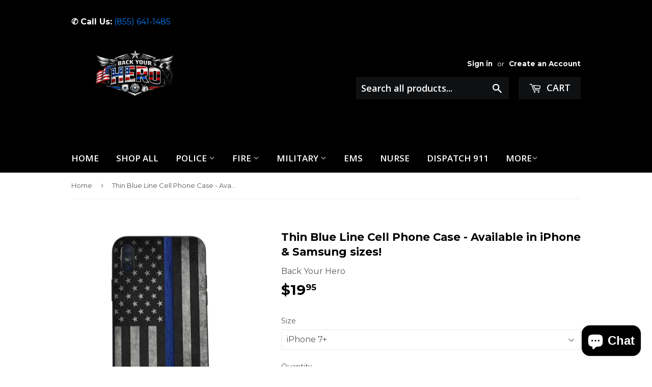

--- FILE ---
content_type: text/html; charset=utf-8
request_url: https://backyourhero.com/products/thin-blue-line-phone-case
body_size: 46083
content:
<!doctype html>
<!--[if lt IE 7]><html class="no-js lt-ie9 lt-ie8 lt-ie7" lang="en"> <![endif]-->
<!--[if IE 7]><html class="no-js lt-ie9 lt-ie8" lang="en"> <![endif]-->
<!--[if IE 8]><html class="no-js lt-ie9" lang="en"> <![endif]-->
<!--[if IE 9 ]><html class="ie9 no-js"> <![endif]-->
<!--[if (gt IE 9)|!(IE)]><!--> <html class="no-touch no-js"> <!--<![endif]-->
<head>
  <!--
Elevar Data Layer V2

This file is automatically updated and should not be edited directly.

https://knowledge.getelevar.com/how-to-customize-data-layer-version-2

Updated: 2022-07-21 19:48:08+00:00
Version: 2.37.5
-->
<!-- Google Tag Manager -->
<script>
  window.dataLayer = window.dataLayer || [];
</script>
<script>
(function(w,d,s,l,i){w[l]=w[l]||[];w[l].push({"gtm.start":
  new Date().getTime(),event:"gtm.js"});var f=d.getElementsByTagName(s)[0],
  j=d.createElement(s),dl=l!="dataLayer"?"&l="+l:"";j.async=true;j.src=
  "https://www.googletagmanager.com/gtm.js?id="+i+dl;f.parentNode.insertBefore(j,f);
})(window,document,"script","dataLayer","GTM-MSL7BKG");
</script>
<!-- End Google Tag Manager -->
<script id="elevar-gtm-suite-config" type="application/json">{"gtm_id": "GTM-MSL7BKG", "event_config": {"cart_reconcile": true, "cart_view": true, "checkout_complete": true, "checkout_step": true, "collection_view": true, "product_add_to_cart": true, "product_add_to_cart_ajax": true, "product_remove_from_cart": true, "product_select": true, "product_view": true, "search_results_view": true, "user": true, "save_order_notes": true}, "gtm_suite_script": "https://shopify-gtm-suite.getelevar.com/shops/b0ca976c6511a677e052aeecb79d778d7d120101/2.37.5/gtm-suite.js", "consent_enabled": false}</script>


  <meta name="google-site-verification" content="SwbF_orJiOBOYwfIIP2V-b7b52BQX-jx4cwuRMKOZzU" />
<meta name="msvalidate.01" content="436F05CF7B774A5D340CBF5C0D3771CD" />
  
<script type="text/javascript" src="https://edge.personalizer.io/storefront/2.0.0/js/shopify/storefront.min.js?key=ux2hq-gm4la9sur6mf1de7h-vvdh7&shop=backyourhero.myshopify.com"></script>
<script>
window.LimeSpot = window.LimeSpot === undefined ? {} : LimeSpot;
LimeSpot.PageInfo = { Type: "Product", Template: "product", ReferenceIdentifier: "3490063482980" };

LimeSpot.StoreInfo = { Theme: "7/16/19 Post - HC -Working theme" };


LimeSpot.CartItems = [];
</script>





  <meta name="p:domain_verify" content="8c401c48357d15f9c80aa8560714ac12"/>
 




<script>
      
    </script>

  <script>(function(w,d,t,r,u){var f,n,i;w[u]=w[u]||[],f=function(){var o={ti:"26037248"};o.q=w[u],w[u]=new UET(o),w[u].push("pageLoad")},n=d.createElement(t),n.src=r,n.async=1,n.onload=n.onreadystatechange=function(){var s=this.readyState;s&&s!=="loaded"&&s!=="complete"||(f(),n.onload=n.onreadystatechange=null)},i=d.getElementsByTagName(t)[0],i.parentNode.insertBefore(n,i)})(window,document,"script","//bat.bing.com/bat.js","uetq");</script>  <meta name="msvalidate.01" content="D7CB2DEB6BB16CC2B7CB741700DBA988" />
  <meta name="p:domain_verify" content="2c01b8181b6d4061b67df265c79ce848"/>
  
  <script>(function(H){H.className=H.className.replace(/\bno-js\b/,'js')})(document.documentElement)</script>
  <!-- Basic page needs ================================================== -->
  <meta charset="utf-8">
  <meta http-equiv="X-UA-Compatible" content="IE=edge,chrome=1">

  
  <link rel="shortcut icon" href="//backyourhero.com/cdn/shop/files/flavicon_32x32.jpg?v=1613176218" type="image/png" />
  

  <!-- Title and description ================================================== -->
  <title>
  Thin Blue Line Cell Phone Case Police LEO Flag iPhone Samsung Galaxy &ndash; Back Your Hero
  </title>
	<!-- EGGFLOW SCRIPT START --><script src="//auth.eggflow.com/scripts/secure.js?tid=5e8ec0795f7f7" async></script><!-- EGGFLOW SCRIPT END -->


  
    <meta name="description" content="Show you support our nation&#39;s Law Enforcement Community with the new Thin Blue Line Cell Phone Case. Available in 9 different sizes, this sleek design will stand out amongst the crowd and protect your phone. The beautiful Thin Blue Line American Flag represents the brave Police Officers who risk their lives every day t">
  

  <!-- Product meta ================================================== -->
  <!-- /snippets/social-meta-tags.liquid -->




<meta property="og:site_name" content="Back Your Hero">
<meta property="og:url" content="https://backyourhero.com/products/thin-blue-line-phone-case">
<meta property="og:title" content="Thin Blue Line Cell Phone Case - Available in iPhone & Samsung sizes!">
<meta property="og:type" content="product">
<meta property="og:description" content="Show you support our nation&#39;s Law Enforcement Community with the new Thin Blue Line Cell Phone Case. Available in 9 different sizes, this sleek design will stand out amongst the crowd and protect your phone. The beautiful Thin Blue Line American Flag represents the brave Police Officers who risk their lives every day t">

  <meta property="og:price:amount" content="19.95">
  <meta property="og:price:currency" content="USD">

<meta property="og:image" content="http://backyourhero.com/cdn/shop/products/1_256d0ea4-d2c3-42fe-a0ee-be30f48ae354_1200x1200.png?v=1582626237"><meta property="og:image" content="http://backyourhero.com/cdn/shop/products/51_1200x1200.jpg?v=1582626237">
<meta property="og:image:secure_url" content="https://backyourhero.com/cdn/shop/products/1_256d0ea4-d2c3-42fe-a0ee-be30f48ae354_1200x1200.png?v=1582626237"><meta property="og:image:secure_url" content="https://backyourhero.com/cdn/shop/products/51_1200x1200.jpg?v=1582626237">


<meta name="twitter:card" content="summary_large_image">
<meta name="twitter:title" content="Thin Blue Line Cell Phone Case - Available in iPhone & Samsung sizes!">
<meta name="twitter:description" content="Show you support our nation&#39;s Law Enforcement Community with the new Thin Blue Line Cell Phone Case. Available in 9 different sizes, this sleek design will stand out amongst the crowd and protect your phone. The beautiful Thin Blue Line American Flag represents the brave Police Officers who risk their lives every day t">


  <!-- Helpers ================================================== -->
  <link rel="canonical" href="https://backyourhero.com/products/thin-blue-line-phone-case">
  <meta name="viewport" content="width=device-width,initial-scale=1">

  <!-- CSS ================================================== -->
  <link href="//backyourhero.com/cdn/shop/t/9/assets/theme.scss.css?v=37395140245960156791768929270" rel="stylesheet" type="text/css" media="all" />
  
  
  
  <link href="//fonts.googleapis.com/css?family=Montserrat:400,700" rel="stylesheet" type="text/css" media="all" />


  


  
    
    
    <link href="//fonts.googleapis.com/css?family=Open+Sans:600" rel="stylesheet" type="text/css" media="all" />
  



  <!-- Header hook for plugins ================================================== -->
  <script>window.performance && window.performance.mark && window.performance.mark('shopify.content_for_header.start');</script><meta name="google-site-verification" content="SwbF_orJiOBOYwfIIP2V-b7b52BQX-jx4cwuRMKOZzU">
<meta name="google-site-verification" content="SwbF_orJiOBOYwfIIP2V-b7b52BQX-jx4cwuRMKOZzU">
<meta id="shopify-digital-wallet" name="shopify-digital-wallet" content="/11761975396/digital_wallets/dialog">
<meta name="shopify-checkout-api-token" content="2e3066ae4fbb58a949204b40ca4852f6">
<meta id="in-context-paypal-metadata" data-shop-id="11761975396" data-venmo-supported="false" data-environment="production" data-locale="en_US" data-paypal-v4="true" data-currency="USD">
<link rel="alternate" type="application/json+oembed" href="https://backyourhero.com/products/thin-blue-line-phone-case.oembed">
<script async="async" src="/checkouts/internal/preloads.js?locale=en-US"></script>
<link rel="preconnect" href="https://shop.app" crossorigin="anonymous">
<script async="async" src="https://shop.app/checkouts/internal/preloads.js?locale=en-US&shop_id=11761975396" crossorigin="anonymous"></script>
<script id="apple-pay-shop-capabilities" type="application/json">{"shopId":11761975396,"countryCode":"US","currencyCode":"USD","merchantCapabilities":["supports3DS"],"merchantId":"gid:\/\/shopify\/Shop\/11761975396","merchantName":"Back Your Hero","requiredBillingContactFields":["postalAddress","email"],"requiredShippingContactFields":["postalAddress","email"],"shippingType":"shipping","supportedNetworks":["visa","masterCard","amex","discover","elo","jcb"],"total":{"type":"pending","label":"Back Your Hero","amount":"1.00"},"shopifyPaymentsEnabled":true,"supportsSubscriptions":true}</script>
<script id="shopify-features" type="application/json">{"accessToken":"2e3066ae4fbb58a949204b40ca4852f6","betas":["rich-media-storefront-analytics"],"domain":"backyourhero.com","predictiveSearch":true,"shopId":11761975396,"locale":"en"}</script>
<script>var Shopify = Shopify || {};
Shopify.shop = "backyourhero.myshopify.com";
Shopify.locale = "en";
Shopify.currency = {"active":"USD","rate":"1.0"};
Shopify.country = "US";
Shopify.theme = {"name":"7\/16\/19 Post - HC -Working theme","id":73251946590,"schema_name":"Supply","schema_version":"2.8.0","theme_store_id":null,"role":"main"};
Shopify.theme.handle = "null";
Shopify.theme.style = {"id":null,"handle":null};
Shopify.cdnHost = "backyourhero.com/cdn";
Shopify.routes = Shopify.routes || {};
Shopify.routes.root = "/";</script>
<script type="module">!function(o){(o.Shopify=o.Shopify||{}).modules=!0}(window);</script>
<script>!function(o){function n(){var o=[];function n(){o.push(Array.prototype.slice.apply(arguments))}return n.q=o,n}var t=o.Shopify=o.Shopify||{};t.loadFeatures=n(),t.autoloadFeatures=n()}(window);</script>
<script>
  window.ShopifyPay = window.ShopifyPay || {};
  window.ShopifyPay.apiHost = "shop.app\/pay";
  window.ShopifyPay.redirectState = null;
</script>
<script id="shop-js-analytics" type="application/json">{"pageType":"product"}</script>
<script defer="defer" async type="module" src="//backyourhero.com/cdn/shopifycloud/shop-js/modules/v2/client.init-shop-cart-sync_BT-GjEfc.en.esm.js"></script>
<script defer="defer" async type="module" src="//backyourhero.com/cdn/shopifycloud/shop-js/modules/v2/chunk.common_D58fp_Oc.esm.js"></script>
<script defer="defer" async type="module" src="//backyourhero.com/cdn/shopifycloud/shop-js/modules/v2/chunk.modal_xMitdFEc.esm.js"></script>
<script type="module">
  await import("//backyourhero.com/cdn/shopifycloud/shop-js/modules/v2/client.init-shop-cart-sync_BT-GjEfc.en.esm.js");
await import("//backyourhero.com/cdn/shopifycloud/shop-js/modules/v2/chunk.common_D58fp_Oc.esm.js");
await import("//backyourhero.com/cdn/shopifycloud/shop-js/modules/v2/chunk.modal_xMitdFEc.esm.js");

  window.Shopify.SignInWithShop?.initShopCartSync?.({"fedCMEnabled":true,"windoidEnabled":true});

</script>
<script>
  window.Shopify = window.Shopify || {};
  if (!window.Shopify.featureAssets) window.Shopify.featureAssets = {};
  window.Shopify.featureAssets['shop-js'] = {"shop-cart-sync":["modules/v2/client.shop-cart-sync_DZOKe7Ll.en.esm.js","modules/v2/chunk.common_D58fp_Oc.esm.js","modules/v2/chunk.modal_xMitdFEc.esm.js"],"init-fed-cm":["modules/v2/client.init-fed-cm_B6oLuCjv.en.esm.js","modules/v2/chunk.common_D58fp_Oc.esm.js","modules/v2/chunk.modal_xMitdFEc.esm.js"],"shop-cash-offers":["modules/v2/client.shop-cash-offers_D2sdYoxE.en.esm.js","modules/v2/chunk.common_D58fp_Oc.esm.js","modules/v2/chunk.modal_xMitdFEc.esm.js"],"shop-login-button":["modules/v2/client.shop-login-button_QeVjl5Y3.en.esm.js","modules/v2/chunk.common_D58fp_Oc.esm.js","modules/v2/chunk.modal_xMitdFEc.esm.js"],"pay-button":["modules/v2/client.pay-button_DXTOsIq6.en.esm.js","modules/v2/chunk.common_D58fp_Oc.esm.js","modules/v2/chunk.modal_xMitdFEc.esm.js"],"shop-button":["modules/v2/client.shop-button_DQZHx9pm.en.esm.js","modules/v2/chunk.common_D58fp_Oc.esm.js","modules/v2/chunk.modal_xMitdFEc.esm.js"],"avatar":["modules/v2/client.avatar_BTnouDA3.en.esm.js"],"init-windoid":["modules/v2/client.init-windoid_CR1B-cfM.en.esm.js","modules/v2/chunk.common_D58fp_Oc.esm.js","modules/v2/chunk.modal_xMitdFEc.esm.js"],"init-shop-for-new-customer-accounts":["modules/v2/client.init-shop-for-new-customer-accounts_C_vY_xzh.en.esm.js","modules/v2/client.shop-login-button_QeVjl5Y3.en.esm.js","modules/v2/chunk.common_D58fp_Oc.esm.js","modules/v2/chunk.modal_xMitdFEc.esm.js"],"init-shop-email-lookup-coordinator":["modules/v2/client.init-shop-email-lookup-coordinator_BI7n9ZSv.en.esm.js","modules/v2/chunk.common_D58fp_Oc.esm.js","modules/v2/chunk.modal_xMitdFEc.esm.js"],"init-shop-cart-sync":["modules/v2/client.init-shop-cart-sync_BT-GjEfc.en.esm.js","modules/v2/chunk.common_D58fp_Oc.esm.js","modules/v2/chunk.modal_xMitdFEc.esm.js"],"shop-toast-manager":["modules/v2/client.shop-toast-manager_DiYdP3xc.en.esm.js","modules/v2/chunk.common_D58fp_Oc.esm.js","modules/v2/chunk.modal_xMitdFEc.esm.js"],"init-customer-accounts":["modules/v2/client.init-customer-accounts_D9ZNqS-Q.en.esm.js","modules/v2/client.shop-login-button_QeVjl5Y3.en.esm.js","modules/v2/chunk.common_D58fp_Oc.esm.js","modules/v2/chunk.modal_xMitdFEc.esm.js"],"init-customer-accounts-sign-up":["modules/v2/client.init-customer-accounts-sign-up_iGw4briv.en.esm.js","modules/v2/client.shop-login-button_QeVjl5Y3.en.esm.js","modules/v2/chunk.common_D58fp_Oc.esm.js","modules/v2/chunk.modal_xMitdFEc.esm.js"],"shop-follow-button":["modules/v2/client.shop-follow-button_CqMgW2wH.en.esm.js","modules/v2/chunk.common_D58fp_Oc.esm.js","modules/v2/chunk.modal_xMitdFEc.esm.js"],"checkout-modal":["modules/v2/client.checkout-modal_xHeaAweL.en.esm.js","modules/v2/chunk.common_D58fp_Oc.esm.js","modules/v2/chunk.modal_xMitdFEc.esm.js"],"shop-login":["modules/v2/client.shop-login_D91U-Q7h.en.esm.js","modules/v2/chunk.common_D58fp_Oc.esm.js","modules/v2/chunk.modal_xMitdFEc.esm.js"],"lead-capture":["modules/v2/client.lead-capture_BJmE1dJe.en.esm.js","modules/v2/chunk.common_D58fp_Oc.esm.js","modules/v2/chunk.modal_xMitdFEc.esm.js"],"payment-terms":["modules/v2/client.payment-terms_Ci9AEqFq.en.esm.js","modules/v2/chunk.common_D58fp_Oc.esm.js","modules/v2/chunk.modal_xMitdFEc.esm.js"]};
</script>
<script>(function() {
  var isLoaded = false;
  function asyncLoad() {
    if (isLoaded) return;
    isLoaded = true;
    var urls = ["https:\/\/s3-us-west-2.amazonaws.com\/smart-social-login\/smart-social-login.js?shop=backyourhero.myshopify.com","\/\/shopify.privy.com\/widget.js?shop=backyourhero.myshopify.com","\/\/satcb.azureedge.net\/Scripts\/satcb.min.js?shop=backyourhero.myshopify.com","https:\/\/cdn.recovermycart.com\/scripts\/keepcart\/CartJS.min.js?shop=backyourhero.myshopify.com\u0026shop=backyourhero.myshopify.com","https:\/\/cdn.hextom.com\/js\/quickannouncementbar.js?shop=backyourhero.myshopify.com","https:\/\/cdn.hextom.com\/js\/freeshippingbar.js?shop=backyourhero.myshopify.com","https:\/\/edge.personalizer.io\/storefront\/2.0.0\/js\/shopify\/storefront.min.js?key=ux2hq-gm4la9sur6mf1de7h-vvdh7\u0026shop=backyourhero.myshopify.com"];
    for (var i = 0; i < urls.length; i++) {
      var s = document.createElement('script');
      s.type = 'text/javascript';
      s.async = true;
      s.src = urls[i];
      var x = document.getElementsByTagName('script')[0];
      x.parentNode.insertBefore(s, x);
    }
  };
  if(window.attachEvent) {
    window.attachEvent('onload', asyncLoad);
  } else {
    window.addEventListener('load', asyncLoad, false);
  }
})();</script>
<script id="__st">var __st={"a":11761975396,"offset":-25200,"reqid":"f52d20ce-e0ee-4e7e-9153-e65a23d82a74-1769242205","pageurl":"backyourhero.com\/products\/thin-blue-line-phone-case","u":"e0bd30dcea0b","p":"product","rtyp":"product","rid":3490063482980};</script>
<script>window.ShopifyPaypalV4VisibilityTracking = true;</script>
<script id="captcha-bootstrap">!function(){'use strict';const t='contact',e='account',n='new_comment',o=[[t,t],['blogs',n],['comments',n],[t,'customer']],c=[[e,'customer_login'],[e,'guest_login'],[e,'recover_customer_password'],[e,'create_customer']],r=t=>t.map((([t,e])=>`form[action*='/${t}']:not([data-nocaptcha='true']) input[name='form_type'][value='${e}']`)).join(','),a=t=>()=>t?[...document.querySelectorAll(t)].map((t=>t.form)):[];function s(){const t=[...o],e=r(t);return a(e)}const i='password',u='form_key',d=['recaptcha-v3-token','g-recaptcha-response','h-captcha-response',i],f=()=>{try{return window.sessionStorage}catch{return}},m='__shopify_v',_=t=>t.elements[u];function p(t,e,n=!1){try{const o=window.sessionStorage,c=JSON.parse(o.getItem(e)),{data:r}=function(t){const{data:e,action:n}=t;return t[m]||n?{data:e,action:n}:{data:t,action:n}}(c);for(const[e,n]of Object.entries(r))t.elements[e]&&(t.elements[e].value=n);n&&o.removeItem(e)}catch(o){console.error('form repopulation failed',{error:o})}}const l='form_type',E='cptcha';function T(t){t.dataset[E]=!0}const w=window,h=w.document,L='Shopify',v='ce_forms',y='captcha';let A=!1;((t,e)=>{const n=(g='f06e6c50-85a8-45c8-87d0-21a2b65856fe',I='https://cdn.shopify.com/shopifycloud/storefront-forms-hcaptcha/ce_storefront_forms_captcha_hcaptcha.v1.5.2.iife.js',D={infoText:'Protected by hCaptcha',privacyText:'Privacy',termsText:'Terms'},(t,e,n)=>{const o=w[L][v],c=o.bindForm;if(c)return c(t,g,e,D).then(n);var r;o.q.push([[t,g,e,D],n]),r=I,A||(h.body.append(Object.assign(h.createElement('script'),{id:'captcha-provider',async:!0,src:r})),A=!0)});var g,I,D;w[L]=w[L]||{},w[L][v]=w[L][v]||{},w[L][v].q=[],w[L][y]=w[L][y]||{},w[L][y].protect=function(t,e){n(t,void 0,e),T(t)},Object.freeze(w[L][y]),function(t,e,n,w,h,L){const[v,y,A,g]=function(t,e,n){const i=e?o:[],u=t?c:[],d=[...i,...u],f=r(d),m=r(i),_=r(d.filter((([t,e])=>n.includes(e))));return[a(f),a(m),a(_),s()]}(w,h,L),I=t=>{const e=t.target;return e instanceof HTMLFormElement?e:e&&e.form},D=t=>v().includes(t);t.addEventListener('submit',(t=>{const e=I(t);if(!e)return;const n=D(e)&&!e.dataset.hcaptchaBound&&!e.dataset.recaptchaBound,o=_(e),c=g().includes(e)&&(!o||!o.value);(n||c)&&t.preventDefault(),c&&!n&&(function(t){try{if(!f())return;!function(t){const e=f();if(!e)return;const n=_(t);if(!n)return;const o=n.value;o&&e.removeItem(o)}(t);const e=Array.from(Array(32),(()=>Math.random().toString(36)[2])).join('');!function(t,e){_(t)||t.append(Object.assign(document.createElement('input'),{type:'hidden',name:u})),t.elements[u].value=e}(t,e),function(t,e){const n=f();if(!n)return;const o=[...t.querySelectorAll(`input[type='${i}']`)].map((({name:t})=>t)),c=[...d,...o],r={};for(const[a,s]of new FormData(t).entries())c.includes(a)||(r[a]=s);n.setItem(e,JSON.stringify({[m]:1,action:t.action,data:r}))}(t,e)}catch(e){console.error('failed to persist form',e)}}(e),e.submit())}));const S=(t,e)=>{t&&!t.dataset[E]&&(n(t,e.some((e=>e===t))),T(t))};for(const o of['focusin','change'])t.addEventListener(o,(t=>{const e=I(t);D(e)&&S(e,y())}));const B=e.get('form_key'),M=e.get(l),P=B&&M;t.addEventListener('DOMContentLoaded',(()=>{const t=y();if(P)for(const e of t)e.elements[l].value===M&&p(e,B);[...new Set([...A(),...v().filter((t=>'true'===t.dataset.shopifyCaptcha))])].forEach((e=>S(e,t)))}))}(h,new URLSearchParams(w.location.search),n,t,e,['guest_login'])})(!0,!0)}();</script>
<script integrity="sha256-4kQ18oKyAcykRKYeNunJcIwy7WH5gtpwJnB7kiuLZ1E=" data-source-attribution="shopify.loadfeatures" defer="defer" src="//backyourhero.com/cdn/shopifycloud/storefront/assets/storefront/load_feature-a0a9edcb.js" crossorigin="anonymous"></script>
<script crossorigin="anonymous" defer="defer" src="//backyourhero.com/cdn/shopifycloud/storefront/assets/shopify_pay/storefront-65b4c6d7.js?v=20250812"></script>
<script data-source-attribution="shopify.dynamic_checkout.dynamic.init">var Shopify=Shopify||{};Shopify.PaymentButton=Shopify.PaymentButton||{isStorefrontPortableWallets:!0,init:function(){window.Shopify.PaymentButton.init=function(){};var t=document.createElement("script");t.src="https://backyourhero.com/cdn/shopifycloud/portable-wallets/latest/portable-wallets.en.js",t.type="module",document.head.appendChild(t)}};
</script>
<script data-source-attribution="shopify.dynamic_checkout.buyer_consent">
  function portableWalletsHideBuyerConsent(e){var t=document.getElementById("shopify-buyer-consent"),n=document.getElementById("shopify-subscription-policy-button");t&&n&&(t.classList.add("hidden"),t.setAttribute("aria-hidden","true"),n.removeEventListener("click",e))}function portableWalletsShowBuyerConsent(e){var t=document.getElementById("shopify-buyer-consent"),n=document.getElementById("shopify-subscription-policy-button");t&&n&&(t.classList.remove("hidden"),t.removeAttribute("aria-hidden"),n.addEventListener("click",e))}window.Shopify?.PaymentButton&&(window.Shopify.PaymentButton.hideBuyerConsent=portableWalletsHideBuyerConsent,window.Shopify.PaymentButton.showBuyerConsent=portableWalletsShowBuyerConsent);
</script>
<script data-source-attribution="shopify.dynamic_checkout.cart.bootstrap">document.addEventListener("DOMContentLoaded",(function(){function t(){return document.querySelector("shopify-accelerated-checkout-cart, shopify-accelerated-checkout")}if(t())Shopify.PaymentButton.init();else{new MutationObserver((function(e,n){t()&&(Shopify.PaymentButton.init(),n.disconnect())})).observe(document.body,{childList:!0,subtree:!0})}}));
</script>
<link id="shopify-accelerated-checkout-styles" rel="stylesheet" media="screen" href="https://backyourhero.com/cdn/shopifycloud/portable-wallets/latest/accelerated-checkout-backwards-compat.css" crossorigin="anonymous">
<style id="shopify-accelerated-checkout-cart">
        #shopify-buyer-consent {
  margin-top: 1em;
  display: inline-block;
  width: 100%;
}

#shopify-buyer-consent.hidden {
  display: none;
}

#shopify-subscription-policy-button {
  background: none;
  border: none;
  padding: 0;
  text-decoration: underline;
  font-size: inherit;
  cursor: pointer;
}

#shopify-subscription-policy-button::before {
  box-shadow: none;
}

      </style>

<script>window.performance && window.performance.mark && window.performance.mark('shopify.content_for_header.end');</script>


  

<!--[if lt IE 9]>
<script src="//cdnjs.cloudflare.com/ajax/libs/html5shiv/3.7.2/html5shiv.min.js" type="text/javascript"></script>
<script src="//backyourhero.com/cdn/shop/t/9/assets/respond.min.js?v=1261" type="text/javascript"></script>
<link href="//backyourhero.com/cdn/shop/t/9/assets/respond-proxy.html" id="respond-proxy" rel="respond-proxy" />
<link href="//backyourhero.com/search?q=6c3039ad1605af3832eec67645096d52" id="respond-redirect" rel="respond-redirect" />
<script src="//backyourhero.com/search?q=6c3039ad1605af3832eec67645096d52" type="text/javascript"></script>
<![endif]-->
<!--[if (lte IE 9) ]><script src="//backyourhero.com/cdn/shop/t/9/assets/match-media.min.js?v=1261" type="text/javascript"></script><![endif]-->


  
  

  <script src="//backyourhero.com/cdn/shop/t/9/assets/jquery-2.2.3.min.js?v=58211863146907186831563451510" type="text/javascript"></script>

  <!--[if (gt IE 9)|!(IE)]><!--><script src="//backyourhero.com/cdn/shop/t/9/assets/lazysizes.min.js?v=8147953233334221341563451510" async="async"></script><!--<![endif]-->
  <!--[if lte IE 9]><script src="//backyourhero.com/cdn/shop/t/9/assets/lazysizes.min.js?v=8147953233334221341563451510"></script><![endif]-->

  <!--[if (gt IE 9)|!(IE)]><!--><script src="//backyourhero.com/cdn/shop/t/9/assets/vendor.js?v=36052345436231778671563451512"></script><!--<![endif]-->
  <!--[if lte IE 9]><script src="//backyourhero.com/cdn/shop/t/9/assets/vendor.js?v=36052345436231778671563451512"></script><![endif]-->

  <!--[if (gt IE 9)|!(IE)]><!--><script src="//backyourhero.com/cdn/shop/t/9/assets/theme.js?v=429213687567455821563451519" defer="defer"></script><!--<![endif]-->
  <!--[if lte IE 9]><script src="//backyourhero.com/cdn/shop/t/9/assets/theme.js?v=429213687567455821563451519"></script><![endif]-->
  


                        
<!-- Start of Judge.me Core -->
<link rel="dns-prefetch" href="https://cdn.judge.me/">
<script data-cfasync='false' class='jdgm-settings-script'>window.jdgmSettings={"pagination":5,"disable_web_reviews":false,"badge_no_review_text":"No reviews","badge_n_reviews_text":"{{ n }} review/reviews","badge_star_color":"#e5c649","hide_badge_preview_if_no_reviews":true,"badge_hide_text":false,"enforce_center_preview_badge":false,"widget_title":"Customer Reviews","widget_open_form_text":"Write a review","widget_close_form_text":"Cancel review","widget_refresh_page_text":"Refresh page","widget_summary_text":"Based on {{ number_of_reviews }} review/reviews","widget_no_review_text":"Be the first to write a review","widget_name_field_text":"Display name","widget_verified_name_field_text":"Verified Name (public)","widget_name_placeholder_text":"Display name","widget_required_field_error_text":"This field is required.","widget_email_field_text":"Email address","widget_verified_email_field_text":"Verified Email (private, can not be edited)","widget_email_placeholder_text":"Your email address","widget_email_field_error_text":"Please enter a valid email address.","widget_rating_field_text":"Rating","widget_review_title_field_text":"Review Title","widget_review_title_placeholder_text":"Give your review a title","widget_review_body_field_text":"Review content","widget_review_body_placeholder_text":"Start writing here...","widget_pictures_field_text":"Picture/Video (optional)","widget_submit_review_text":"Submit Review","widget_submit_verified_review_text":"Submit Verified Review","widget_submit_success_msg_with_auto_publish":"Thank you! Please refresh the page in a few moments to see your review. You can remove or edit your review by logging into \u003ca href='https://judge.me/login' target='_blank' rel='nofollow noopener'\u003eJudge.me\u003c/a\u003e","widget_submit_success_msg_no_auto_publish":"Thank you! Your review will be published as soon as it is approved by the shop admin. You can remove or edit your review by logging into \u003ca href='https://judge.me/login' target='_blank' rel='nofollow noopener'\u003eJudge.me\u003c/a\u003e","widget_show_default_reviews_out_of_total_text":"Showing {{ n_reviews_shown }} out of {{ n_reviews }} reviews.","widget_show_all_link_text":"Show all","widget_show_less_link_text":"Show less","widget_author_said_text":"{{ reviewer_name }} said:","widget_days_text":"{{ n }} days ago","widget_weeks_text":"{{ n }} week/weeks ago","widget_months_text":"{{ n }} month/months ago","widget_years_text":"{{ n }} year/years ago","widget_yesterday_text":"Yesterday","widget_today_text":"Today","widget_replied_text":"\u003e\u003e {{ shop_name }} replied:","widget_read_more_text":"Read more","widget_reviewer_name_as_initial":"","widget_rating_filter_color":"","widget_rating_filter_see_all_text":"See all reviews","widget_sorting_most_recent_text":"Most Recent","widget_sorting_highest_rating_text":"Highest Rating","widget_sorting_lowest_rating_text":"Lowest Rating","widget_sorting_with_pictures_text":"Only Pictures","widget_sorting_most_helpful_text":"Most Helpful","widget_open_question_form_text":"Ask a question","widget_reviews_subtab_text":"Reviews","widget_questions_subtab_text":"Questions","widget_question_label_text":"Question","widget_answer_label_text":"Answer","widget_question_placeholder_text":"Write your question here","widget_submit_question_text":"Submit Question","widget_question_submit_success_text":"Thank you for your question! We will notify you once it gets answered.","widget_star_color":"#e5c649","verified_badge_text":"Verified","verified_badge_bg_color":"","verified_badge_text_color":"","verified_badge_placement":"left-of-reviewer-name","widget_review_max_height":"","widget_hide_border":false,"widget_social_share":false,"widget_thumb":false,"widget_review_location_show":true,"widget_location_format":"country_iso_code","all_reviews_include_out_of_store_products":true,"all_reviews_out_of_store_text":"(out of store)","all_reviews_pagination":100,"all_reviews_product_name_prefix_text":"about","enable_review_pictures":true,"enable_question_anwser":false,"widget_theme":"","review_date_format":"mm/dd/yyyy","default_sort_method":"most-recent","widget_product_reviews_subtab_text":"Product Reviews","widget_shop_reviews_subtab_text":"Shop Reviews","widget_other_products_reviews_text":"Reviews for other products","widget_store_reviews_subtab_text":"Store reviews","widget_no_store_reviews_text":"This store hasn't received any reviews yet","widget_web_restriction_product_reviews_text":"This product hasn't received any reviews yet","widget_no_items_text":"No items found","widget_show_more_text":"Show more","widget_write_a_store_review_text":"Write a Store Review","widget_other_languages_heading":"Reviews in Other Languages","widget_translate_review_text":"Translate review to {{ language }}","widget_translating_review_text":"Translating...","widget_show_original_translation_text":"Show original ({{ language }})","widget_translate_review_failed_text":"Review couldn't be translated.","widget_translate_review_retry_text":"Retry","widget_translate_review_try_again_later_text":"Try again later","show_product_url_for_grouped_product":false,"widget_sorting_pictures_first_text":"Pictures First","show_pictures_on_all_rev_page_mobile":false,"show_pictures_on_all_rev_page_desktop":false,"floating_tab_hide_mobile_install_preference":false,"floating_tab_button_name":"★ Reviews","floating_tab_title":"Let customers speak for us","floating_tab_button_color":"","floating_tab_button_background_color":"","floating_tab_url":"","floating_tab_url_enabled":false,"floating_tab_tab_style":"text","all_reviews_text_badge_text":"Customers rate us {{ shop.metafields.judgeme.all_reviews_rating | round: 1 }}/5 based on {{ shop.metafields.judgeme.all_reviews_count }} reviews.","all_reviews_text_badge_text_branded_style":"{{ shop.metafields.judgeme.all_reviews_rating | round: 1 }} out of 5 stars based on {{ shop.metafields.judgeme.all_reviews_count }} reviews","is_all_reviews_text_badge_a_link":false,"show_stars_for_all_reviews_text_badge":false,"all_reviews_text_badge_url":"","all_reviews_text_style":"text","all_reviews_text_color_style":"judgeme_brand_color","all_reviews_text_color":"#108474","all_reviews_text_show_jm_brand":true,"featured_carousel_show_header":true,"featured_carousel_title":"Let customers speak for us","testimonials_carousel_title":"Customers are saying","videos_carousel_title":"Real customer stories","cards_carousel_title":"Customers are saying","featured_carousel_count_text":"from {{ n }} reviews","featured_carousel_add_link_to_all_reviews_page":false,"featured_carousel_url":"","featured_carousel_show_images":true,"featured_carousel_autoslide_interval":5,"featured_carousel_arrows_on_the_sides":false,"featured_carousel_height":250,"featured_carousel_width":80,"featured_carousel_image_size":0,"featured_carousel_image_height":250,"featured_carousel_arrow_color":"#eeeeee","verified_count_badge_style":"vintage","verified_count_badge_orientation":"horizontal","verified_count_badge_color_style":"judgeme_brand_color","verified_count_badge_color":"#108474","is_verified_count_badge_a_link":false,"verified_count_badge_url":"","verified_count_badge_show_jm_brand":true,"widget_rating_preset_default":5,"widget_first_sub_tab":"product-reviews","widget_show_histogram":true,"widget_histogram_use_custom_color":false,"widget_pagination_use_custom_color":false,"widget_star_use_custom_color":true,"widget_verified_badge_use_custom_color":false,"widget_write_review_use_custom_color":false,"picture_reminder_submit_button":"Upload Pictures","enable_review_videos":true,"mute_video_by_default":false,"widget_sorting_videos_first_text":"Videos First","widget_review_pending_text":"Pending","featured_carousel_items_for_large_screen":3,"social_share_options_order":"Facebook,Twitter","remove_microdata_snippet":false,"disable_json_ld":false,"enable_json_ld_products":false,"preview_badge_show_question_text":false,"preview_badge_no_question_text":"No questions","preview_badge_n_question_text":"{{ number_of_questions }} question/questions","qa_badge_show_icon":false,"qa_badge_position":"same-row","remove_judgeme_branding":false,"widget_add_search_bar":false,"widget_search_bar_placeholder":"Search","widget_sorting_verified_only_text":"Verified only","featured_carousel_theme":"default","featured_carousel_show_rating":true,"featured_carousel_show_title":true,"featured_carousel_show_body":true,"featured_carousel_show_date":false,"featured_carousel_show_reviewer":true,"featured_carousel_show_product":false,"featured_carousel_header_background_color":"#108474","featured_carousel_header_text_color":"#ffffff","featured_carousel_name_product_separator":"reviewed","featured_carousel_full_star_background":"#108474","featured_carousel_empty_star_background":"#dadada","featured_carousel_vertical_theme_background":"#f9fafb","featured_carousel_verified_badge_enable":false,"featured_carousel_verified_badge_color":"#108474","featured_carousel_border_style":"round","featured_carousel_review_line_length_limit":3,"featured_carousel_more_reviews_button_text":"Read more reviews","featured_carousel_view_product_button_text":"View product","all_reviews_page_load_reviews_on":"scroll","all_reviews_page_load_more_text":"Load More Reviews","disable_fb_tab_reviews":false,"enable_ajax_cdn_cache":false,"widget_public_name_text":"displayed publicly like","default_reviewer_name":"John Smith","default_reviewer_name_has_non_latin":true,"widget_reviewer_anonymous":"Anonymous","medals_widget_title":"Judge.me Review Medals","medals_widget_background_color":"#f9fafb","medals_widget_position":"footer_all_pages","medals_widget_border_color":"#f9fafb","medals_widget_verified_text_position":"left","medals_widget_use_monochromatic_version":false,"medals_widget_elements_color":"#108474","show_reviewer_avatar":true,"widget_invalid_yt_video_url_error_text":"Not a YouTube video URL","widget_max_length_field_error_text":"Please enter no more than {0} characters.","widget_show_country_flag":false,"widget_show_collected_via_shop_app":true,"widget_verified_by_shop_badge_style":"light","widget_verified_by_shop_text":"Verified by Shop","widget_show_photo_gallery":false,"widget_load_with_code_splitting":true,"widget_ugc_install_preference":false,"widget_ugc_title":"Made by us, Shared by you","widget_ugc_subtitle":"Tag us to see your picture featured in our page","widget_ugc_arrows_color":"#ffffff","widget_ugc_primary_button_text":"Buy Now","widget_ugc_primary_button_background_color":"#108474","widget_ugc_primary_button_text_color":"#ffffff","widget_ugc_primary_button_border_width":"0","widget_ugc_primary_button_border_style":"none","widget_ugc_primary_button_border_color":"#108474","widget_ugc_primary_button_border_radius":"25","widget_ugc_secondary_button_text":"Load More","widget_ugc_secondary_button_background_color":"#ffffff","widget_ugc_secondary_button_text_color":"#108474","widget_ugc_secondary_button_border_width":"2","widget_ugc_secondary_button_border_style":"solid","widget_ugc_secondary_button_border_color":"#108474","widget_ugc_secondary_button_border_radius":"25","widget_ugc_reviews_button_text":"View Reviews","widget_ugc_reviews_button_background_color":"#ffffff","widget_ugc_reviews_button_text_color":"#108474","widget_ugc_reviews_button_border_width":"2","widget_ugc_reviews_button_border_style":"solid","widget_ugc_reviews_button_border_color":"#108474","widget_ugc_reviews_button_border_radius":"25","widget_ugc_reviews_button_link_to":"judgeme-reviews-page","widget_ugc_show_post_date":true,"widget_ugc_max_width":"800","widget_rating_metafield_value_type":true,"widget_primary_color":"#108474","widget_enable_secondary_color":false,"widget_secondary_color":"#edf5f5","widget_summary_average_rating_text":"{{ average_rating }} out of 5","widget_media_grid_title":"Customer photos \u0026 videos","widget_media_grid_see_more_text":"See more","widget_round_style":false,"widget_show_product_medals":true,"widget_verified_by_judgeme_text":"Verified by Judge.me","widget_show_store_medals":true,"widget_verified_by_judgeme_text_in_store_medals":"Verified by Judge.me","widget_media_field_exceed_quantity_message":"Sorry, we can only accept {{ max_media }} for one review.","widget_media_field_exceed_limit_message":"{{ file_name }} is too large, please select a {{ media_type }} less than {{ size_limit }}MB.","widget_review_submitted_text":"Review Submitted!","widget_question_submitted_text":"Question Submitted!","widget_close_form_text_question":"Cancel","widget_write_your_answer_here_text":"Write your answer here","widget_enabled_branded_link":true,"widget_show_collected_by_judgeme":false,"widget_reviewer_name_color":"","widget_write_review_text_color":"","widget_write_review_bg_color":"","widget_collected_by_judgeme_text":"collected by Judge.me","widget_pagination_type":"standard","widget_load_more_text":"Load More","widget_load_more_color":"#108474","widget_full_review_text":"Full Review","widget_read_more_reviews_text":"Read More Reviews","widget_read_questions_text":"Read Questions","widget_questions_and_answers_text":"Questions \u0026 Answers","widget_verified_by_text":"Verified by","widget_verified_text":"Verified","widget_number_of_reviews_text":"{{ number_of_reviews }} reviews","widget_back_button_text":"Back","widget_next_button_text":"Next","widget_custom_forms_filter_button":"Filters","custom_forms_style":"vertical","widget_show_review_information":false,"how_reviews_are_collected":"How reviews are collected?","widget_show_review_keywords":false,"widget_gdpr_statement":"How we use your data: We'll only contact you about the review you left, and only if necessary. By submitting your review, you agree to Judge.me's \u003ca href='https://judge.me/terms' target='_blank' rel='nofollow noopener'\u003eterms\u003c/a\u003e, \u003ca href='https://judge.me/privacy' target='_blank' rel='nofollow noopener'\u003eprivacy\u003c/a\u003e and \u003ca href='https://judge.me/content-policy' target='_blank' rel='nofollow noopener'\u003econtent\u003c/a\u003e policies.","widget_multilingual_sorting_enabled":false,"widget_translate_review_content_enabled":false,"widget_translate_review_content_method":"manual","popup_widget_review_selection":"automatically_with_pictures","popup_widget_round_border_style":true,"popup_widget_show_title":true,"popup_widget_show_body":true,"popup_widget_show_reviewer":false,"popup_widget_show_product":true,"popup_widget_show_pictures":true,"popup_widget_use_review_picture":true,"popup_widget_show_on_home_page":true,"popup_widget_show_on_product_page":true,"popup_widget_show_on_collection_page":true,"popup_widget_show_on_cart_page":true,"popup_widget_position":"bottom_left","popup_widget_first_review_delay":5,"popup_widget_duration":5,"popup_widget_interval":5,"popup_widget_review_count":5,"popup_widget_hide_on_mobile":true,"review_snippet_widget_round_border_style":true,"review_snippet_widget_card_color":"#FFFFFF","review_snippet_widget_slider_arrows_background_color":"#FFFFFF","review_snippet_widget_slider_arrows_color":"#000000","review_snippet_widget_star_color":"#108474","show_product_variant":false,"all_reviews_product_variant_label_text":"Variant: ","widget_show_verified_branding":false,"widget_ai_summary_title":"Customers say","widget_ai_summary_disclaimer":"AI-powered review summary based on recent customer reviews","widget_show_ai_summary":false,"widget_show_ai_summary_bg":false,"widget_show_review_title_input":true,"redirect_reviewers_invited_via_email":"review_widget","request_store_review_after_product_review":false,"request_review_other_products_in_order":false,"review_form_color_scheme":"default","review_form_corner_style":"square","review_form_star_color":{},"review_form_text_color":"#333333","review_form_background_color":"#ffffff","review_form_field_background_color":"#fafafa","review_form_button_color":{},"review_form_button_text_color":"#ffffff","review_form_modal_overlay_color":"#000000","review_content_screen_title_text":"How would you rate this product?","review_content_introduction_text":"We would love it if you would share a bit about your experience.","store_review_form_title_text":"How would you rate this store?","store_review_form_introduction_text":"We would love it if you would share a bit about your experience.","show_review_guidance_text":true,"one_star_review_guidance_text":"Poor","five_star_review_guidance_text":"Great","customer_information_screen_title_text":"About you","customer_information_introduction_text":"Please tell us more about you.","custom_questions_screen_title_text":"Your experience in more detail","custom_questions_introduction_text":"Here are a few questions to help us understand more about your experience.","review_submitted_screen_title_text":"Thanks for your review!","review_submitted_screen_thank_you_text":"We are processing it and it will appear on the store soon.","review_submitted_screen_email_verification_text":"Please confirm your email by clicking the link we just sent you. This helps us keep reviews authentic.","review_submitted_request_store_review_text":"Would you like to share your experience of shopping with us?","review_submitted_review_other_products_text":"Would you like to review these products?","store_review_screen_title_text":"Would you like to share your experience of shopping with us?","store_review_introduction_text":"We value your feedback and use it to improve. Please share any thoughts or suggestions you have.","reviewer_media_screen_title_picture_text":"Share a picture","reviewer_media_introduction_picture_text":"Upload a photo to support your review.","reviewer_media_screen_title_video_text":"Share a video","reviewer_media_introduction_video_text":"Upload a video to support your review.","reviewer_media_screen_title_picture_or_video_text":"Share a picture or video","reviewer_media_introduction_picture_or_video_text":"Upload a photo or video to support your review.","reviewer_media_youtube_url_text":"Paste your Youtube URL here","advanced_settings_next_step_button_text":"Next","advanced_settings_close_review_button_text":"Close","modal_write_review_flow":false,"write_review_flow_required_text":"Required","write_review_flow_privacy_message_text":"We respect your privacy.","write_review_flow_anonymous_text":"Post review as anonymous","write_review_flow_visibility_text":"This won't be visible to other customers.","write_review_flow_multiple_selection_help_text":"Select as many as you like","write_review_flow_single_selection_help_text":"Select one option","write_review_flow_required_field_error_text":"This field is required","write_review_flow_invalid_email_error_text":"Please enter a valid email address","write_review_flow_max_length_error_text":"Max. {{ max_length }} characters.","write_review_flow_media_upload_text":"\u003cb\u003eClick to upload\u003c/b\u003e or drag and drop","write_review_flow_gdpr_statement":"We'll only contact you about your review if necessary. By submitting your review, you agree to our \u003ca href='https://judge.me/terms' target='_blank' rel='nofollow noopener'\u003eterms and conditions\u003c/a\u003e and \u003ca href='https://judge.me/privacy' target='_blank' rel='nofollow noopener'\u003eprivacy policy\u003c/a\u003e.","rating_only_reviews_enabled":false,"show_negative_reviews_help_screen":false,"new_review_flow_help_screen_rating_threshold":3,"negative_review_resolution_screen_title_text":"Tell us more","negative_review_resolution_text":"Your experience matters to us. If there were issues with your purchase, we're here to help. Feel free to reach out to us, we'd love the opportunity to make things right.","negative_review_resolution_button_text":"Contact us","negative_review_resolution_proceed_with_review_text":"Leave a review","negative_review_resolution_subject":"Issue with purchase from {{ shop_name }}.{{ order_name }}","preview_badge_collection_page_install_status":false,"widget_review_custom_css":"","preview_badge_custom_css":"","preview_badge_stars_count":"5-stars","featured_carousel_custom_css":"","floating_tab_custom_css":"","all_reviews_widget_custom_css":"","medals_widget_custom_css":"","verified_badge_custom_css":"","all_reviews_text_custom_css":"","transparency_badges_collected_via_store_invite":false,"transparency_badges_from_another_provider":false,"transparency_badges_collected_from_store_visitor":false,"transparency_badges_collected_by_verified_review_provider":false,"transparency_badges_earned_reward":false,"transparency_badges_collected_via_store_invite_text":"Review collected via store invitation","transparency_badges_from_another_provider_text":"Review collected from another provider","transparency_badges_collected_from_store_visitor_text":"Review collected from a store visitor","transparency_badges_written_in_google_text":"Review written in Google","transparency_badges_written_in_etsy_text":"Review written in Etsy","transparency_badges_written_in_shop_app_text":"Review written in Shop App","transparency_badges_earned_reward_text":"Review earned a reward for future purchase","product_review_widget_per_page":10,"widget_store_review_label_text":"Review about the store","checkout_comment_extension_title_on_product_page":"Customer Comments","checkout_comment_extension_num_latest_comment_show":5,"checkout_comment_extension_format":"name_and_timestamp","checkout_comment_customer_name":"last_initial","checkout_comment_comment_notification":true,"preview_badge_collection_page_install_preference":true,"preview_badge_home_page_install_preference":false,"preview_badge_product_page_install_preference":true,"review_widget_install_preference":"","review_carousel_install_preference":false,"floating_reviews_tab_install_preference":"none","verified_reviews_count_badge_install_preference":false,"all_reviews_text_install_preference":false,"review_widget_best_location":true,"judgeme_medals_install_preference":false,"review_widget_revamp_enabled":false,"review_widget_qna_enabled":false,"review_widget_header_theme":"minimal","review_widget_widget_title_enabled":true,"review_widget_header_text_size":"medium","review_widget_header_text_weight":"regular","review_widget_average_rating_style":"compact","review_widget_bar_chart_enabled":true,"review_widget_bar_chart_type":"numbers","review_widget_bar_chart_style":"standard","review_widget_expanded_media_gallery_enabled":false,"review_widget_reviews_section_theme":"standard","review_widget_image_style":"thumbnails","review_widget_review_image_ratio":"square","review_widget_stars_size":"medium","review_widget_verified_badge":"standard_text","review_widget_review_title_text_size":"medium","review_widget_review_text_size":"medium","review_widget_review_text_length":"medium","review_widget_number_of_columns_desktop":3,"review_widget_carousel_transition_speed":5,"review_widget_custom_questions_answers_display":"always","review_widget_button_text_color":"#FFFFFF","review_widget_text_color":"#000000","review_widget_lighter_text_color":"#7B7B7B","review_widget_corner_styling":"soft","review_widget_review_word_singular":"review","review_widget_review_word_plural":"reviews","review_widget_voting_label":"Helpful?","review_widget_shop_reply_label":"Reply from {{ shop_name }}:","review_widget_filters_title":"Filters","qna_widget_question_word_singular":"Question","qna_widget_question_word_plural":"Questions","qna_widget_answer_reply_label":"Answer from {{ answerer_name }}:","qna_content_screen_title_text":"Ask a question about this product","qna_widget_question_required_field_error_text":"Please enter your question.","qna_widget_flow_gdpr_statement":"We'll only contact you about your question if necessary. By submitting your question, you agree to our \u003ca href='https://judge.me/terms' target='_blank' rel='nofollow noopener'\u003eterms and conditions\u003c/a\u003e and \u003ca href='https://judge.me/privacy' target='_blank' rel='nofollow noopener'\u003eprivacy policy\u003c/a\u003e.","qna_widget_question_submitted_text":"Thanks for your question!","qna_widget_close_form_text_question":"Close","qna_widget_question_submit_success_text":"We’ll notify you by email when your question is answered.","all_reviews_widget_v2025_enabled":false,"all_reviews_widget_v2025_header_theme":"default","all_reviews_widget_v2025_widget_title_enabled":true,"all_reviews_widget_v2025_header_text_size":"medium","all_reviews_widget_v2025_header_text_weight":"regular","all_reviews_widget_v2025_average_rating_style":"compact","all_reviews_widget_v2025_bar_chart_enabled":true,"all_reviews_widget_v2025_bar_chart_type":"numbers","all_reviews_widget_v2025_bar_chart_style":"standard","all_reviews_widget_v2025_expanded_media_gallery_enabled":false,"all_reviews_widget_v2025_show_store_medals":true,"all_reviews_widget_v2025_show_photo_gallery":true,"all_reviews_widget_v2025_show_review_keywords":false,"all_reviews_widget_v2025_show_ai_summary":false,"all_reviews_widget_v2025_show_ai_summary_bg":false,"all_reviews_widget_v2025_add_search_bar":false,"all_reviews_widget_v2025_default_sort_method":"most-recent","all_reviews_widget_v2025_reviews_per_page":10,"all_reviews_widget_v2025_reviews_section_theme":"default","all_reviews_widget_v2025_image_style":"thumbnails","all_reviews_widget_v2025_review_image_ratio":"square","all_reviews_widget_v2025_stars_size":"medium","all_reviews_widget_v2025_verified_badge":"bold_badge","all_reviews_widget_v2025_review_title_text_size":"medium","all_reviews_widget_v2025_review_text_size":"medium","all_reviews_widget_v2025_review_text_length":"medium","all_reviews_widget_v2025_number_of_columns_desktop":3,"all_reviews_widget_v2025_carousel_transition_speed":5,"all_reviews_widget_v2025_custom_questions_answers_display":"always","all_reviews_widget_v2025_show_product_variant":false,"all_reviews_widget_v2025_show_reviewer_avatar":true,"all_reviews_widget_v2025_reviewer_name_as_initial":"","all_reviews_widget_v2025_review_location_show":false,"all_reviews_widget_v2025_location_format":"","all_reviews_widget_v2025_show_country_flag":false,"all_reviews_widget_v2025_verified_by_shop_badge_style":"light","all_reviews_widget_v2025_social_share":false,"all_reviews_widget_v2025_social_share_options_order":"Facebook,Twitter,LinkedIn,Pinterest","all_reviews_widget_v2025_pagination_type":"standard","all_reviews_widget_v2025_button_text_color":"#FFFFFF","all_reviews_widget_v2025_text_color":"#000000","all_reviews_widget_v2025_lighter_text_color":"#7B7B7B","all_reviews_widget_v2025_corner_styling":"soft","all_reviews_widget_v2025_title":"Customer reviews","all_reviews_widget_v2025_ai_summary_title":"Customers say about this store","all_reviews_widget_v2025_no_review_text":"Be the first to write a review","platform":"shopify","branding_url":"https://app.judge.me/reviews/stores/backyourhero.com","branding_text":"Powered by Judge.me","locale":"en","reply_name":"Back Your Hero","widget_version":"2.1","footer":true,"autopublish":false,"review_dates":true,"enable_custom_form":false,"shop_use_review_site":true,"shop_locale":"en","enable_multi_locales_translations":false,"show_review_title_input":true,"review_verification_email_status":"always","can_be_branded":false,"reply_name_text":"Back Your Hero"};</script> <style class='jdgm-settings-style'>.jdgm-xx{left:0}:not(.jdgm-prev-badge__stars)>.jdgm-star{color:#e5c649}.jdgm-histogram .jdgm-star.jdgm-star{color:#e5c649}.jdgm-preview-badge .jdgm-star.jdgm-star{color:#e5c649}.jdgm-prev-badge[data-average-rating='0.00']{display:none !important}.jdgm-author-all-initials{display:none !important}.jdgm-author-last-initial{display:none !important}.jdgm-rev-widg__title{visibility:hidden}.jdgm-rev-widg__summary-text{visibility:hidden}.jdgm-prev-badge__text{visibility:hidden}.jdgm-rev__replier:before{content:'Back Your Hero'}.jdgm-rev__prod-link-prefix:before{content:'about'}.jdgm-rev__variant-label:before{content:'Variant: '}.jdgm-rev__out-of-store-text:before{content:'(out of store)'}@media only screen and (min-width: 768px){.jdgm-rev__pics .jdgm-rev_all-rev-page-picture-separator,.jdgm-rev__pics .jdgm-rev__product-picture{display:none}}@media only screen and (max-width: 768px){.jdgm-rev__pics .jdgm-rev_all-rev-page-picture-separator,.jdgm-rev__pics .jdgm-rev__product-picture{display:none}}.jdgm-preview-badge[data-template="index"]{display:none !important}.jdgm-verified-count-badget[data-from-snippet="true"]{display:none !important}.jdgm-carousel-wrapper[data-from-snippet="true"]{display:none !important}.jdgm-all-reviews-text[data-from-snippet="true"]{display:none !important}.jdgm-medals-section[data-from-snippet="true"]{display:none !important}.jdgm-ugc-media-wrapper[data-from-snippet="true"]{display:none !important}.jdgm-rev__transparency-badge[data-badge-type="review_collected_via_store_invitation"]{display:none !important}.jdgm-rev__transparency-badge[data-badge-type="review_collected_from_another_provider"]{display:none !important}.jdgm-rev__transparency-badge[data-badge-type="review_collected_from_store_visitor"]{display:none !important}.jdgm-rev__transparency-badge[data-badge-type="review_written_in_etsy"]{display:none !important}.jdgm-rev__transparency-badge[data-badge-type="review_written_in_google_business"]{display:none !important}.jdgm-rev__transparency-badge[data-badge-type="review_written_in_shop_app"]{display:none !important}.jdgm-rev__transparency-badge[data-badge-type="review_earned_for_future_purchase"]{display:none !important}
</style> <style class='jdgm-settings-style'></style>

  
  
  
  <style class='jdgm-miracle-styles'>
  @-webkit-keyframes jdgm-spin{0%{-webkit-transform:rotate(0deg);-ms-transform:rotate(0deg);transform:rotate(0deg)}100%{-webkit-transform:rotate(359deg);-ms-transform:rotate(359deg);transform:rotate(359deg)}}@keyframes jdgm-spin{0%{-webkit-transform:rotate(0deg);-ms-transform:rotate(0deg);transform:rotate(0deg)}100%{-webkit-transform:rotate(359deg);-ms-transform:rotate(359deg);transform:rotate(359deg)}}@font-face{font-family:'JudgemeStar';src:url("[data-uri]") format("woff");font-weight:normal;font-style:normal}.jdgm-star{font-family:'JudgemeStar';display:inline !important;text-decoration:none !important;padding:0 4px 0 0 !important;margin:0 !important;font-weight:bold;opacity:1;-webkit-font-smoothing:antialiased;-moz-osx-font-smoothing:grayscale}.jdgm-star:hover{opacity:1}.jdgm-star:last-of-type{padding:0 !important}.jdgm-star.jdgm--on:before{content:"\e000"}.jdgm-star.jdgm--off:before{content:"\e001"}.jdgm-star.jdgm--half:before{content:"\e002"}.jdgm-widget *{margin:0;line-height:1.4;-webkit-box-sizing:border-box;-moz-box-sizing:border-box;box-sizing:border-box;-webkit-overflow-scrolling:touch}.jdgm-hidden{display:none !important;visibility:hidden !important}.jdgm-temp-hidden{display:none}.jdgm-spinner{width:40px;height:40px;margin:auto;border-radius:50%;border-top:2px solid #eee;border-right:2px solid #eee;border-bottom:2px solid #eee;border-left:2px solid #ccc;-webkit-animation:jdgm-spin 0.8s infinite linear;animation:jdgm-spin 0.8s infinite linear}.jdgm-prev-badge{display:block !important}

</style>


  
  
   


<script data-cfasync='false' class='jdgm-script'>
!function(e){window.jdgm=window.jdgm||{},jdgm.CDN_HOST="https://cdn.judge.me/",
jdgm.docReady=function(d){(e.attachEvent?"complete"===e.readyState:"loading"!==e.readyState)?
setTimeout(d,0):e.addEventListener("DOMContentLoaded",d)},jdgm.loadCSS=function(d,t,o,s){
!o&&jdgm.loadCSS.requestedUrls.indexOf(d)>=0||(jdgm.loadCSS.requestedUrls.push(d),
(s=e.createElement("link")).rel="stylesheet",s.class="jdgm-stylesheet",s.media="nope!",
s.href=d,s.onload=function(){this.media="all",t&&setTimeout(t)},e.body.appendChild(s))},
jdgm.loadCSS.requestedUrls=[],jdgm.docReady(function(){(window.jdgmLoadCSS||e.querySelectorAll(
".jdgm-widget, .jdgm-all-reviews-page").length>0)&&(jdgmSettings.widget_load_with_code_splitting?
parseFloat(jdgmSettings.widget_version)>=3?jdgm.loadCSS(jdgm.CDN_HOST+"widget_v3/base.css"):
jdgm.loadCSS(jdgm.CDN_HOST+"widget/base.css"):jdgm.loadCSS(jdgm.CDN_HOST+"shopify_v2.css"))})}(document);
</script>
<script async data-cfasync="false" type="text/javascript" src="https://cdn.judge.me/loader.js"></script>

<noscript><link rel="stylesheet" type="text/css" media="all" href="https://cdn.judge.me/shopify_v2.css"></noscript>
<!-- End of Judge.me Core -->


  

 <!-- Pinterest Tag -->
<script>
!function(e){if(!window.pintrk){window.pintrk = function () {
window.pintrk.queue.push(Array.prototype.slice.call(arguments))};var
      n=window.pintrk;n.queue=[],n.version="3.0";var
      t=document.createElement("script");t.async=!0,t.src=e;var
      r=document.getElementsByTagName("script")[0];
      r.parentNode.insertBefore(t,r)}}("https://s.pinimg.com/ct/core.js");
pintrk('load', '2613739506892', {em: '<user_email_address>'});
pintrk('page');
</script>
<noscript>
<img height="1" width="1" style="display:none;" alt=""
      src="https://ct.pinterest.com/v3/?tid=2613739506892&pd[em]=<hashed_email_address>&noscript=1" />
</noscript>
<!-- end Pinterest Tag -->



                      
                      
                      
                      <!--StartCartCartCustomCode-->
                      
                      <!-- Abandoned Cart Information -->
                      <div id="care-cart-customer-information" style="display:none">
                        {"id":"", "email":"","default_address":null,"first_name":"","last_name":"","name":"" }
                      </div>
                      <!-- Abandoned Cart Information -->
                      
                      <!--  ShopInformation -->
                      <div id="care-cart-shop-information" style="display:none">
                        {"domain":"backyourhero.myshopify.com" }
                      </div>
                      <!--  ShopInformation -->
                      
                      <!--EndCareCartCustomCode-->
  
  
  
    <link href="//cdn.jsdelivr.net/jquery.slick/1.6.0/slick.css" rel="stylesheet" type="text/css" media="all" />
    <link href="//cdn.jsdelivr.net/jquery.slick/1.6.0/slick-theme.css" rel="stylesheet" type="text/css" media="all" />
    <script src="//cdn.jsdelivr.net/jquery.slick/1.6.0/slick.min.js" type="text/javascript"></script>
  

                       <style>option[value=best-selling]{display: none;}</style><script>if(document.location.href.indexOf("sort_by=best-selling") > -1) {document.location.href = "/collections/all";}</script><script src="//staticxx.s3.amazonaws.com/aio_stats_lib_v1.min.js?v=1.0"></script><!-- BEGIN app block: shopify://apps/microsoft-clarity/blocks/brandAgents_js/31c3d126-8116-4b4a-8ba1-baeda7c4aeea -->





<!-- END app block --><!-- BEGIN app block: shopify://apps/microsoft-clarity/blocks/clarity_js/31c3d126-8116-4b4a-8ba1-baeda7c4aeea -->
<script type="text/javascript">
  (function (c, l, a, r, i, t, y) {
    c[a] = c[a] || function () { (c[a].q = c[a].q || []).push(arguments); };
    t = l.createElement(r); t.async = 1; t.src = "https://www.clarity.ms/tag/" + i + "?ref=shopify";
    y = l.getElementsByTagName(r)[0]; y.parentNode.insertBefore(t, y);

    c.Shopify.loadFeatures([{ name: "consent-tracking-api", version: "0.1" }], error => {
      if (error) {
        console.error("Error loading Shopify features:", error);
        return;
      }

      c[a]('consentv2', {
        ad_Storage: c.Shopify.customerPrivacy.marketingAllowed() ? "granted" : "denied",
        analytics_Storage: c.Shopify.customerPrivacy.analyticsProcessingAllowed() ? "granted" : "denied",
      });
    });

    l.addEventListener("visitorConsentCollected", function (e) {
      c[a]('consentv2', {
        ad_Storage: e.detail.marketingAllowed ? "granted" : "denied",
        analytics_Storage: e.detail.analyticsAllowed ? "granted" : "denied",
      });
    });
  })(window, document, "clarity", "script", "uzyx7veg0v");
</script>



<!-- END app block --><script src="https://cdn.shopify.com/extensions/e8878072-2f6b-4e89-8082-94b04320908d/inbox-1254/assets/inbox-chat-loader.js" type="text/javascript" defer="defer"></script>
<link href="https://monorail-edge.shopifysvc.com" rel="dns-prefetch">
<script>(function(){if ("sendBeacon" in navigator && "performance" in window) {try {var session_token_from_headers = performance.getEntriesByType('navigation')[0].serverTiming.find(x => x.name == '_s').description;} catch {var session_token_from_headers = undefined;}var session_cookie_matches = document.cookie.match(/_shopify_s=([^;]*)/);var session_token_from_cookie = session_cookie_matches && session_cookie_matches.length === 2 ? session_cookie_matches[1] : "";var session_token = session_token_from_headers || session_token_from_cookie || "";function handle_abandonment_event(e) {var entries = performance.getEntries().filter(function(entry) {return /monorail-edge.shopifysvc.com/.test(entry.name);});if (!window.abandonment_tracked && entries.length === 0) {window.abandonment_tracked = true;var currentMs = Date.now();var navigation_start = performance.timing.navigationStart;var payload = {shop_id: 11761975396,url: window.location.href,navigation_start,duration: currentMs - navigation_start,session_token,page_type: "product"};window.navigator.sendBeacon("https://monorail-edge.shopifysvc.com/v1/produce", JSON.stringify({schema_id: "online_store_buyer_site_abandonment/1.1",payload: payload,metadata: {event_created_at_ms: currentMs,event_sent_at_ms: currentMs}}));}}window.addEventListener('pagehide', handle_abandonment_event);}}());</script>
<script id="web-pixels-manager-setup">(function e(e,d,r,n,o){if(void 0===o&&(o={}),!Boolean(null===(a=null===(i=window.Shopify)||void 0===i?void 0:i.analytics)||void 0===a?void 0:a.replayQueue)){var i,a;window.Shopify=window.Shopify||{};var t=window.Shopify;t.analytics=t.analytics||{};var s=t.analytics;s.replayQueue=[],s.publish=function(e,d,r){return s.replayQueue.push([e,d,r]),!0};try{self.performance.mark("wpm:start")}catch(e){}var l=function(){var e={modern:/Edge?\/(1{2}[4-9]|1[2-9]\d|[2-9]\d{2}|\d{4,})\.\d+(\.\d+|)|Firefox\/(1{2}[4-9]|1[2-9]\d|[2-9]\d{2}|\d{4,})\.\d+(\.\d+|)|Chrom(ium|e)\/(9{2}|\d{3,})\.\d+(\.\d+|)|(Maci|X1{2}).+ Version\/(15\.\d+|(1[6-9]|[2-9]\d|\d{3,})\.\d+)([,.]\d+|)( \(\w+\)|)( Mobile\/\w+|) Safari\/|Chrome.+OPR\/(9{2}|\d{3,})\.\d+\.\d+|(CPU[ +]OS|iPhone[ +]OS|CPU[ +]iPhone|CPU IPhone OS|CPU iPad OS)[ +]+(15[._]\d+|(1[6-9]|[2-9]\d|\d{3,})[._]\d+)([._]\d+|)|Android:?[ /-](13[3-9]|1[4-9]\d|[2-9]\d{2}|\d{4,})(\.\d+|)(\.\d+|)|Android.+Firefox\/(13[5-9]|1[4-9]\d|[2-9]\d{2}|\d{4,})\.\d+(\.\d+|)|Android.+Chrom(ium|e)\/(13[3-9]|1[4-9]\d|[2-9]\d{2}|\d{4,})\.\d+(\.\d+|)|SamsungBrowser\/([2-9]\d|\d{3,})\.\d+/,legacy:/Edge?\/(1[6-9]|[2-9]\d|\d{3,})\.\d+(\.\d+|)|Firefox\/(5[4-9]|[6-9]\d|\d{3,})\.\d+(\.\d+|)|Chrom(ium|e)\/(5[1-9]|[6-9]\d|\d{3,})\.\d+(\.\d+|)([\d.]+$|.*Safari\/(?![\d.]+ Edge\/[\d.]+$))|(Maci|X1{2}).+ Version\/(10\.\d+|(1[1-9]|[2-9]\d|\d{3,})\.\d+)([,.]\d+|)( \(\w+\)|)( Mobile\/\w+|) Safari\/|Chrome.+OPR\/(3[89]|[4-9]\d|\d{3,})\.\d+\.\d+|(CPU[ +]OS|iPhone[ +]OS|CPU[ +]iPhone|CPU IPhone OS|CPU iPad OS)[ +]+(10[._]\d+|(1[1-9]|[2-9]\d|\d{3,})[._]\d+)([._]\d+|)|Android:?[ /-](13[3-9]|1[4-9]\d|[2-9]\d{2}|\d{4,})(\.\d+|)(\.\d+|)|Mobile Safari.+OPR\/([89]\d|\d{3,})\.\d+\.\d+|Android.+Firefox\/(13[5-9]|1[4-9]\d|[2-9]\d{2}|\d{4,})\.\d+(\.\d+|)|Android.+Chrom(ium|e)\/(13[3-9]|1[4-9]\d|[2-9]\d{2}|\d{4,})\.\d+(\.\d+|)|Android.+(UC? ?Browser|UCWEB|U3)[ /]?(15\.([5-9]|\d{2,})|(1[6-9]|[2-9]\d|\d{3,})\.\d+)\.\d+|SamsungBrowser\/(5\.\d+|([6-9]|\d{2,})\.\d+)|Android.+MQ{2}Browser\/(14(\.(9|\d{2,})|)|(1[5-9]|[2-9]\d|\d{3,})(\.\d+|))(\.\d+|)|K[Aa][Ii]OS\/(3\.\d+|([4-9]|\d{2,})\.\d+)(\.\d+|)/},d=e.modern,r=e.legacy,n=navigator.userAgent;return n.match(d)?"modern":n.match(r)?"legacy":"unknown"}(),u="modern"===l?"modern":"legacy",c=(null!=n?n:{modern:"",legacy:""})[u],f=function(e){return[e.baseUrl,"/wpm","/b",e.hashVersion,"modern"===e.buildTarget?"m":"l",".js"].join("")}({baseUrl:d,hashVersion:r,buildTarget:u}),m=function(e){var d=e.version,r=e.bundleTarget,n=e.surface,o=e.pageUrl,i=e.monorailEndpoint;return{emit:function(e){var a=e.status,t=e.errorMsg,s=(new Date).getTime(),l=JSON.stringify({metadata:{event_sent_at_ms:s},events:[{schema_id:"web_pixels_manager_load/3.1",payload:{version:d,bundle_target:r,page_url:o,status:a,surface:n,error_msg:t},metadata:{event_created_at_ms:s}}]});if(!i)return console&&console.warn&&console.warn("[Web Pixels Manager] No Monorail endpoint provided, skipping logging."),!1;try{return self.navigator.sendBeacon.bind(self.navigator)(i,l)}catch(e){}var u=new XMLHttpRequest;try{return u.open("POST",i,!0),u.setRequestHeader("Content-Type","text/plain"),u.send(l),!0}catch(e){return console&&console.warn&&console.warn("[Web Pixels Manager] Got an unhandled error while logging to Monorail."),!1}}}}({version:r,bundleTarget:l,surface:e.surface,pageUrl:self.location.href,monorailEndpoint:e.monorailEndpoint});try{o.browserTarget=l,function(e){var d=e.src,r=e.async,n=void 0===r||r,o=e.onload,i=e.onerror,a=e.sri,t=e.scriptDataAttributes,s=void 0===t?{}:t,l=document.createElement("script"),u=document.querySelector("head"),c=document.querySelector("body");if(l.async=n,l.src=d,a&&(l.integrity=a,l.crossOrigin="anonymous"),s)for(var f in s)if(Object.prototype.hasOwnProperty.call(s,f))try{l.dataset[f]=s[f]}catch(e){}if(o&&l.addEventListener("load",o),i&&l.addEventListener("error",i),u)u.appendChild(l);else{if(!c)throw new Error("Did not find a head or body element to append the script");c.appendChild(l)}}({src:f,async:!0,onload:function(){if(!function(){var e,d;return Boolean(null===(d=null===(e=window.Shopify)||void 0===e?void 0:e.analytics)||void 0===d?void 0:d.initialized)}()){var d=window.webPixelsManager.init(e)||void 0;if(d){var r=window.Shopify.analytics;r.replayQueue.forEach((function(e){var r=e[0],n=e[1],o=e[2];d.publishCustomEvent(r,n,o)})),r.replayQueue=[],r.publish=d.publishCustomEvent,r.visitor=d.visitor,r.initialized=!0}}},onerror:function(){return m.emit({status:"failed",errorMsg:"".concat(f," has failed to load")})},sri:function(e){var d=/^sha384-[A-Za-z0-9+/=]+$/;return"string"==typeof e&&d.test(e)}(c)?c:"",scriptDataAttributes:o}),m.emit({status:"loading"})}catch(e){m.emit({status:"failed",errorMsg:(null==e?void 0:e.message)||"Unknown error"})}}})({shopId: 11761975396,storefrontBaseUrl: "https://backyourhero.com",extensionsBaseUrl: "https://extensions.shopifycdn.com/cdn/shopifycloud/web-pixels-manager",monorailEndpoint: "https://monorail-edge.shopifysvc.com/unstable/produce_batch",surface: "storefront-renderer",enabledBetaFlags: ["2dca8a86"],webPixelsConfigList: [{"id":"2158100701","configuration":"{\"projectId\":\"uzyx7veg0v\"}","eventPayloadVersion":"v1","runtimeContext":"STRICT","scriptVersion":"cf1781658ed156031118fc4bbc2ed159","type":"APP","apiClientId":240074326017,"privacyPurposes":[],"capabilities":["advanced_dom_events"],"dataSharingAdjustments":{"protectedCustomerApprovalScopes":["read_customer_personal_data"]}},{"id":"2144764125","configuration":"{\"businessId\":\"7897EC11B63BC0D0398D1EAA\",\"environment\":\"production\",\"debug\":\"false\"}","eventPayloadVersion":"v1","runtimeContext":"STRICT","scriptVersion":"d5ef50063231899b62b2e476e608105a","type":"APP","apiClientId":861484,"privacyPurposes":["ANALYTICS","MARKETING","SALE_OF_DATA"],"dataSharingAdjustments":{"protectedCustomerApprovalScopes":["read_customer_email","read_customer_name","read_customer_personal_data","read_customer_phone"]}},{"id":"1146487005","configuration":"{\"subscriberKey\":\"jatju-pno4eca9tv6kad1p7jhc-krgr1\"}","eventPayloadVersion":"v1","runtimeContext":"STRICT","scriptVersion":"7f2756b79c173d049d70f9666ae55467","type":"APP","apiClientId":155369,"privacyPurposes":["ANALYTICS","PREFERENCES"],"dataSharingAdjustments":{"protectedCustomerApprovalScopes":["read_customer_address","read_customer_email","read_customer_name","read_customer_personal_data","read_customer_phone"]}},{"id":"1104838877","configuration":"{\"webPixelName\":\"Judge.me\"}","eventPayloadVersion":"v1","runtimeContext":"STRICT","scriptVersion":"34ad157958823915625854214640f0bf","type":"APP","apiClientId":683015,"privacyPurposes":["ANALYTICS"],"dataSharingAdjustments":{"protectedCustomerApprovalScopes":["read_customer_email","read_customer_name","read_customer_personal_data","read_customer_phone"]}},{"id":"477921501","configuration":"{\"config\":\"{\\\"google_tag_ids\\\":[\\\"G-H7KRTM00KZ\\\",\\\"GT-PB662X5K\\\"],\\\"target_country\\\":\\\"US\\\",\\\"gtag_events\\\":[{\\\"type\\\":\\\"search\\\",\\\"action_label\\\":\\\"G-H7KRTM00KZ\\\"},{\\\"type\\\":\\\"begin_checkout\\\",\\\"action_label\\\":\\\"G-H7KRTM00KZ\\\"},{\\\"type\\\":\\\"view_item\\\",\\\"action_label\\\":[\\\"G-H7KRTM00KZ\\\",\\\"MC-7YT68F449D\\\"]},{\\\"type\\\":\\\"purchase\\\",\\\"action_label\\\":[\\\"G-H7KRTM00KZ\\\",\\\"MC-7YT68F449D\\\"]},{\\\"type\\\":\\\"page_view\\\",\\\"action_label\\\":[\\\"G-H7KRTM00KZ\\\",\\\"MC-7YT68F449D\\\"]},{\\\"type\\\":\\\"add_payment_info\\\",\\\"action_label\\\":\\\"G-H7KRTM00KZ\\\"},{\\\"type\\\":\\\"add_to_cart\\\",\\\"action_label\\\":\\\"G-H7KRTM00KZ\\\"}],\\\"enable_monitoring_mode\\\":false}\"}","eventPayloadVersion":"v1","runtimeContext":"OPEN","scriptVersion":"b2a88bafab3e21179ed38636efcd8a93","type":"APP","apiClientId":1780363,"privacyPurposes":[],"dataSharingAdjustments":{"protectedCustomerApprovalScopes":["read_customer_address","read_customer_email","read_customer_name","read_customer_personal_data","read_customer_phone"]}},{"id":"55804125","eventPayloadVersion":"v1","runtimeContext":"LAX","scriptVersion":"1","type":"CUSTOM","privacyPurposes":["MARKETING"],"name":"Meta pixel (migrated)"},{"id":"shopify-app-pixel","configuration":"{}","eventPayloadVersion":"v1","runtimeContext":"STRICT","scriptVersion":"0450","apiClientId":"shopify-pixel","type":"APP","privacyPurposes":["ANALYTICS","MARKETING"]},{"id":"shopify-custom-pixel","eventPayloadVersion":"v1","runtimeContext":"LAX","scriptVersion":"0450","apiClientId":"shopify-pixel","type":"CUSTOM","privacyPurposes":["ANALYTICS","MARKETING"]}],isMerchantRequest: false,initData: {"shop":{"name":"Back Your Hero","paymentSettings":{"currencyCode":"USD"},"myshopifyDomain":"backyourhero.myshopify.com","countryCode":"US","storefrontUrl":"https:\/\/backyourhero.com"},"customer":null,"cart":null,"checkout":null,"productVariants":[{"price":{"amount":19.95,"currencyCode":"USD"},"product":{"title":"Thin Blue Line Cell Phone Case - Available in iPhone \u0026 Samsung sizes!","vendor":"Back Your Hero","id":"3490063482980","untranslatedTitle":"Thin Blue Line Cell Phone Case - Available in iPhone \u0026 Samsung sizes!","url":"\/products\/thin-blue-line-phone-case","type":"Police"},"id":"27214004813924","image":{"src":"\/\/backyourhero.com\/cdn\/shop\/products\/1_256d0ea4-d2c3-42fe-a0ee-be30f48ae354.png?v=1582626237"},"sku":"Case Blue 7\/8","title":"iPhone 7","untranslatedTitle":"iPhone 7"},{"price":{"amount":19.95,"currencyCode":"USD"},"product":{"title":"Thin Blue Line Cell Phone Case - Available in iPhone \u0026 Samsung sizes!","vendor":"Back Your Hero","id":"3490063482980","untranslatedTitle":"Thin Blue Line Cell Phone Case - Available in iPhone \u0026 Samsung sizes!","url":"\/products\/thin-blue-line-phone-case","type":"Police"},"id":"27214004846692","image":{"src":"\/\/backyourhero.com\/cdn\/shop\/products\/1_256d0ea4-d2c3-42fe-a0ee-be30f48ae354.png?v=1582626237"},"sku":"Case Blue 7\/8","title":"iPhone 8","untranslatedTitle":"iPhone 8"},{"price":{"amount":19.95,"currencyCode":"USD"},"product":{"title":"Thin Blue Line Cell Phone Case - Available in iPhone \u0026 Samsung sizes!","vendor":"Back Your Hero","id":"3490063482980","untranslatedTitle":"Thin Blue Line Cell Phone Case - Available in iPhone \u0026 Samsung sizes!","url":"\/products\/thin-blue-line-phone-case","type":"Police"},"id":"27214004879460","image":{"src":"\/\/backyourhero.com\/cdn\/shop\/products\/1_256d0ea4-d2c3-42fe-a0ee-be30f48ae354.png?v=1582626237"},"sku":"Case Blue 7\/8 Plus","title":"iPhone 7+","untranslatedTitle":"iPhone 7+"},{"price":{"amount":19.95,"currencyCode":"USD"},"product":{"title":"Thin Blue Line Cell Phone Case - Available in iPhone \u0026 Samsung sizes!","vendor":"Back Your Hero","id":"3490063482980","untranslatedTitle":"Thin Blue Line Cell Phone Case - Available in iPhone \u0026 Samsung sizes!","url":"\/products\/thin-blue-line-phone-case","type":"Police"},"id":"27214004912228","image":{"src":"\/\/backyourhero.com\/cdn\/shop\/products\/1_256d0ea4-d2c3-42fe-a0ee-be30f48ae354.png?v=1582626237"},"sku":"Case Blue 7\/8  Plus","title":"iPhone 8+","untranslatedTitle":"iPhone 8+"},{"price":{"amount":19.95,"currencyCode":"USD"},"product":{"title":"Thin Blue Line Cell Phone Case - Available in iPhone \u0026 Samsung sizes!","vendor":"Back Your Hero","id":"3490063482980","untranslatedTitle":"Thin Blue Line Cell Phone Case - Available in iPhone \u0026 Samsung sizes!","url":"\/products\/thin-blue-line-phone-case","type":"Police"},"id":"27214004944996","image":{"src":"\/\/backyourhero.com\/cdn\/shop\/products\/1_256d0ea4-d2c3-42fe-a0ee-be30f48ae354.png?v=1582626237"},"sku":"Case Blue X","title":"iPhone X","untranslatedTitle":"iPhone X"},{"price":{"amount":19.95,"currencyCode":"USD"},"product":{"title":"Thin Blue Line Cell Phone Case - Available in iPhone \u0026 Samsung sizes!","vendor":"Back Your Hero","id":"3490063482980","untranslatedTitle":"Thin Blue Line Cell Phone Case - Available in iPhone \u0026 Samsung sizes!","url":"\/products\/thin-blue-line-phone-case","type":"Police"},"id":"29420041699422","image":{"src":"\/\/backyourhero.com\/cdn\/shop\/products\/1_256d0ea4-d2c3-42fe-a0ee-be30f48ae354.png?v=1582626237"},"sku":"Case Blue s9","title":"Samsung Galaxy s9","untranslatedTitle":"Samsung Galaxy s9"},{"price":{"amount":19.95,"currencyCode":"USD"},"product":{"title":"Thin Blue Line Cell Phone Case - Available in iPhone \u0026 Samsung sizes!","vendor":"Back Your Hero","id":"3490063482980","untranslatedTitle":"Thin Blue Line Cell Phone Case - Available in iPhone \u0026 Samsung sizes!","url":"\/products\/thin-blue-line-phone-case","type":"Police"},"id":"29420042027102","image":{"src":"\/\/backyourhero.com\/cdn\/shop\/products\/1_256d0ea4-d2c3-42fe-a0ee-be30f48ae354.png?v=1582626237"},"sku":"Case Blue s10","title":"Samsung Galaxy s10","untranslatedTitle":"Samsung Galaxy s10"},{"price":{"amount":19.95,"currencyCode":"USD"},"product":{"title":"Thin Blue Line Cell Phone Case - Available in iPhone \u0026 Samsung sizes!","vendor":"Back Your Hero","id":"3490063482980","untranslatedTitle":"Thin Blue Line Cell Phone Case - Available in iPhone \u0026 Samsung sizes!","url":"\/products\/thin-blue-line-phone-case","type":"Police"},"id":"29420042059870","image":{"src":"\/\/backyourhero.com\/cdn\/shop\/products\/1_256d0ea4-d2c3-42fe-a0ee-be30f48ae354.png?v=1582626237"},"sku":"Case Blue s10 Plus","title":"Samsung Galaxy s10+","untranslatedTitle":"Samsung Galaxy s10+"},{"price":{"amount":19.95,"currencyCode":"USD"},"product":{"title":"Thin Blue Line Cell Phone Case - Available in iPhone \u0026 Samsung sizes!","vendor":"Back Your Hero","id":"3490063482980","untranslatedTitle":"Thin Blue Line Cell Phone Case - Available in iPhone \u0026 Samsung sizes!","url":"\/products\/thin-blue-line-phone-case","type":"Police"},"id":"29420042453086","image":{"src":"\/\/backyourhero.com\/cdn\/shop\/products\/1_256d0ea4-d2c3-42fe-a0ee-be30f48ae354.png?v=1582626237"},"sku":"Case Blue s10e","title":"Samsung Galaxy s10e","untranslatedTitle":"Samsung Galaxy s10e"}],"purchasingCompany":null},},"https://backyourhero.com/cdn","fcfee988w5aeb613cpc8e4bc33m6693e112",{"modern":"","legacy":""},{"shopId":"11761975396","storefrontBaseUrl":"https:\/\/backyourhero.com","extensionBaseUrl":"https:\/\/extensions.shopifycdn.com\/cdn\/shopifycloud\/web-pixels-manager","surface":"storefront-renderer","enabledBetaFlags":"[\"2dca8a86\"]","isMerchantRequest":"false","hashVersion":"fcfee988w5aeb613cpc8e4bc33m6693e112","publish":"custom","events":"[[\"page_viewed\",{}],[\"product_viewed\",{\"productVariant\":{\"price\":{\"amount\":19.95,\"currencyCode\":\"USD\"},\"product\":{\"title\":\"Thin Blue Line Cell Phone Case - Available in iPhone \u0026 Samsung sizes!\",\"vendor\":\"Back Your Hero\",\"id\":\"3490063482980\",\"untranslatedTitle\":\"Thin Blue Line Cell Phone Case - Available in iPhone \u0026 Samsung sizes!\",\"url\":\"\/products\/thin-blue-line-phone-case\",\"type\":\"Police\"},\"id\":\"27214004879460\",\"image\":{\"src\":\"\/\/backyourhero.com\/cdn\/shop\/products\/1_256d0ea4-d2c3-42fe-a0ee-be30f48ae354.png?v=1582626237\"},\"sku\":\"Case Blue 7\/8 Plus\",\"title\":\"iPhone 7+\",\"untranslatedTitle\":\"iPhone 7+\"}}]]"});</script><script>
  window.ShopifyAnalytics = window.ShopifyAnalytics || {};
  window.ShopifyAnalytics.meta = window.ShopifyAnalytics.meta || {};
  window.ShopifyAnalytics.meta.currency = 'USD';
  var meta = {"product":{"id":3490063482980,"gid":"gid:\/\/shopify\/Product\/3490063482980","vendor":"Back Your Hero","type":"Police","handle":"thin-blue-line-phone-case","variants":[{"id":27214004813924,"price":1995,"name":"Thin Blue Line Cell Phone Case - Available in iPhone \u0026 Samsung sizes! - iPhone 7","public_title":"iPhone 7","sku":"Case Blue 7\/8"},{"id":27214004846692,"price":1995,"name":"Thin Blue Line Cell Phone Case - Available in iPhone \u0026 Samsung sizes! - iPhone 8","public_title":"iPhone 8","sku":"Case Blue 7\/8"},{"id":27214004879460,"price":1995,"name":"Thin Blue Line Cell Phone Case - Available in iPhone \u0026 Samsung sizes! - iPhone 7+","public_title":"iPhone 7+","sku":"Case Blue 7\/8 Plus"},{"id":27214004912228,"price":1995,"name":"Thin Blue Line Cell Phone Case - Available in iPhone \u0026 Samsung sizes! - iPhone 8+","public_title":"iPhone 8+","sku":"Case Blue 7\/8  Plus"},{"id":27214004944996,"price":1995,"name":"Thin Blue Line Cell Phone Case - Available in iPhone \u0026 Samsung sizes! - iPhone X","public_title":"iPhone X","sku":"Case Blue X"},{"id":29420041699422,"price":1995,"name":"Thin Blue Line Cell Phone Case - Available in iPhone \u0026 Samsung sizes! - Samsung Galaxy s9","public_title":"Samsung Galaxy s9","sku":"Case Blue s9"},{"id":29420042027102,"price":1995,"name":"Thin Blue Line Cell Phone Case - Available in iPhone \u0026 Samsung sizes! - Samsung Galaxy s10","public_title":"Samsung Galaxy s10","sku":"Case Blue s10"},{"id":29420042059870,"price":1995,"name":"Thin Blue Line Cell Phone Case - Available in iPhone \u0026 Samsung sizes! - Samsung Galaxy s10+","public_title":"Samsung Galaxy s10+","sku":"Case Blue s10 Plus"},{"id":29420042453086,"price":1995,"name":"Thin Blue Line Cell Phone Case - Available in iPhone \u0026 Samsung sizes! - Samsung Galaxy s10e","public_title":"Samsung Galaxy s10e","sku":"Case Blue s10e"}],"remote":false},"page":{"pageType":"product","resourceType":"product","resourceId":3490063482980,"requestId":"f52d20ce-e0ee-4e7e-9153-e65a23d82a74-1769242205"}};
  for (var attr in meta) {
    window.ShopifyAnalytics.meta[attr] = meta[attr];
  }
</script>
<script class="analytics">
  (function () {
    var customDocumentWrite = function(content) {
      var jquery = null;

      if (window.jQuery) {
        jquery = window.jQuery;
      } else if (window.Checkout && window.Checkout.$) {
        jquery = window.Checkout.$;
      }

      if (jquery) {
        jquery('body').append(content);
      }
    };

    var hasLoggedConversion = function(token) {
      if (token) {
        return document.cookie.indexOf('loggedConversion=' + token) !== -1;
      }
      return false;
    }

    var setCookieIfConversion = function(token) {
      if (token) {
        var twoMonthsFromNow = new Date(Date.now());
        twoMonthsFromNow.setMonth(twoMonthsFromNow.getMonth() + 2);

        document.cookie = 'loggedConversion=' + token + '; expires=' + twoMonthsFromNow;
      }
    }

    var trekkie = window.ShopifyAnalytics.lib = window.trekkie = window.trekkie || [];
    if (trekkie.integrations) {
      return;
    }
    trekkie.methods = [
      'identify',
      'page',
      'ready',
      'track',
      'trackForm',
      'trackLink'
    ];
    trekkie.factory = function(method) {
      return function() {
        var args = Array.prototype.slice.call(arguments);
        args.unshift(method);
        trekkie.push(args);
        return trekkie;
      };
    };
    for (var i = 0; i < trekkie.methods.length; i++) {
      var key = trekkie.methods[i];
      trekkie[key] = trekkie.factory(key);
    }
    trekkie.load = function(config) {
      trekkie.config = config || {};
      trekkie.config.initialDocumentCookie = document.cookie;
      var first = document.getElementsByTagName('script')[0];
      var script = document.createElement('script');
      script.type = 'text/javascript';
      script.onerror = function(e) {
        var scriptFallback = document.createElement('script');
        scriptFallback.type = 'text/javascript';
        scriptFallback.onerror = function(error) {
                var Monorail = {
      produce: function produce(monorailDomain, schemaId, payload) {
        var currentMs = new Date().getTime();
        var event = {
          schema_id: schemaId,
          payload: payload,
          metadata: {
            event_created_at_ms: currentMs,
            event_sent_at_ms: currentMs
          }
        };
        return Monorail.sendRequest("https://" + monorailDomain + "/v1/produce", JSON.stringify(event));
      },
      sendRequest: function sendRequest(endpointUrl, payload) {
        // Try the sendBeacon API
        if (window && window.navigator && typeof window.navigator.sendBeacon === 'function' && typeof window.Blob === 'function' && !Monorail.isIos12()) {
          var blobData = new window.Blob([payload], {
            type: 'text/plain'
          });

          if (window.navigator.sendBeacon(endpointUrl, blobData)) {
            return true;
          } // sendBeacon was not successful

        } // XHR beacon

        var xhr = new XMLHttpRequest();

        try {
          xhr.open('POST', endpointUrl);
          xhr.setRequestHeader('Content-Type', 'text/plain');
          xhr.send(payload);
        } catch (e) {
          console.log(e);
        }

        return false;
      },
      isIos12: function isIos12() {
        return window.navigator.userAgent.lastIndexOf('iPhone; CPU iPhone OS 12_') !== -1 || window.navigator.userAgent.lastIndexOf('iPad; CPU OS 12_') !== -1;
      }
    };
    Monorail.produce('monorail-edge.shopifysvc.com',
      'trekkie_storefront_load_errors/1.1',
      {shop_id: 11761975396,
      theme_id: 73251946590,
      app_name: "storefront",
      context_url: window.location.href,
      source_url: "//backyourhero.com/cdn/s/trekkie.storefront.8d95595f799fbf7e1d32231b9a28fd43b70c67d3.min.js"});

        };
        scriptFallback.async = true;
        scriptFallback.src = '//backyourhero.com/cdn/s/trekkie.storefront.8d95595f799fbf7e1d32231b9a28fd43b70c67d3.min.js';
        first.parentNode.insertBefore(scriptFallback, first);
      };
      script.async = true;
      script.src = '//backyourhero.com/cdn/s/trekkie.storefront.8d95595f799fbf7e1d32231b9a28fd43b70c67d3.min.js';
      first.parentNode.insertBefore(script, first);
    };
    trekkie.load(
      {"Trekkie":{"appName":"storefront","development":false,"defaultAttributes":{"shopId":11761975396,"isMerchantRequest":null,"themeId":73251946590,"themeCityHash":"13537394466809093827","contentLanguage":"en","currency":"USD","eventMetadataId":"cfc9b814-8add-467b-bc99-c473eb5f4bed"},"isServerSideCookieWritingEnabled":true,"monorailRegion":"shop_domain","enabledBetaFlags":["65f19447"]},"Session Attribution":{},"S2S":{"facebookCapiEnabled":false,"source":"trekkie-storefront-renderer","apiClientId":580111}}
    );

    var loaded = false;
    trekkie.ready(function() {
      if (loaded) return;
      loaded = true;

      window.ShopifyAnalytics.lib = window.trekkie;

      var originalDocumentWrite = document.write;
      document.write = customDocumentWrite;
      try { window.ShopifyAnalytics.merchantGoogleAnalytics.call(this); } catch(error) {};
      document.write = originalDocumentWrite;

      window.ShopifyAnalytics.lib.page(null,{"pageType":"product","resourceType":"product","resourceId":3490063482980,"requestId":"f52d20ce-e0ee-4e7e-9153-e65a23d82a74-1769242205","shopifyEmitted":true});

      var match = window.location.pathname.match(/checkouts\/(.+)\/(thank_you|post_purchase)/)
      var token = match? match[1]: undefined;
      if (!hasLoggedConversion(token)) {
        setCookieIfConversion(token);
        window.ShopifyAnalytics.lib.track("Viewed Product",{"currency":"USD","variantId":27214004813924,"productId":3490063482980,"productGid":"gid:\/\/shopify\/Product\/3490063482980","name":"Thin Blue Line Cell Phone Case - Available in iPhone \u0026 Samsung sizes! - iPhone 7","price":"19.95","sku":"Case Blue 7\/8","brand":"Back Your Hero","variant":"iPhone 7","category":"Police","nonInteraction":true,"remote":false},undefined,undefined,{"shopifyEmitted":true});
      window.ShopifyAnalytics.lib.track("monorail:\/\/trekkie_storefront_viewed_product\/1.1",{"currency":"USD","variantId":27214004813924,"productId":3490063482980,"productGid":"gid:\/\/shopify\/Product\/3490063482980","name":"Thin Blue Line Cell Phone Case - Available in iPhone \u0026 Samsung sizes! - iPhone 7","price":"19.95","sku":"Case Blue 7\/8","brand":"Back Your Hero","variant":"iPhone 7","category":"Police","nonInteraction":true,"remote":false,"referer":"https:\/\/backyourhero.com\/products\/thin-blue-line-phone-case"});
      }
    });


        var eventsListenerScript = document.createElement('script');
        eventsListenerScript.async = true;
        eventsListenerScript.src = "//backyourhero.com/cdn/shopifycloud/storefront/assets/shop_events_listener-3da45d37.js";
        document.getElementsByTagName('head')[0].appendChild(eventsListenerScript);

})();</script>
  <script>
  if (!window.ga || (window.ga && typeof window.ga !== 'function')) {
    window.ga = function ga() {
      (window.ga.q = window.ga.q || []).push(arguments);
      if (window.Shopify && window.Shopify.analytics && typeof window.Shopify.analytics.publish === 'function') {
        window.Shopify.analytics.publish("ga_stub_called", {}, {sendTo: "google_osp_migration"});
      }
      console.error("Shopify's Google Analytics stub called with:", Array.from(arguments), "\nSee https://help.shopify.com/manual/promoting-marketing/pixels/pixel-migration#google for more information.");
    };
    if (window.Shopify && window.Shopify.analytics && typeof window.Shopify.analytics.publish === 'function') {
      window.Shopify.analytics.publish("ga_stub_initialized", {}, {sendTo: "google_osp_migration"});
    }
  }
</script>
<script
  defer
  src="https://backyourhero.com/cdn/shopifycloud/perf-kit/shopify-perf-kit-3.0.4.min.js"
  data-application="storefront-renderer"
  data-shop-id="11761975396"
  data-render-region="gcp-us-east1"
  data-page-type="product"
  data-theme-instance-id="73251946590"
  data-theme-name="Supply"
  data-theme-version="2.8.0"
  data-monorail-region="shop_domain"
  data-resource-timing-sampling-rate="10"
  data-shs="true"
  data-shs-beacon="true"
  data-shs-export-with-fetch="true"
  data-shs-logs-sample-rate="1"
  data-shs-beacon-endpoint="https://backyourhero.com/api/collect"
></script>
</head>

<body id="thin-blue-line-cell-phone-case-police-leo-flag-iphone-samsung-galaxy" class="template-product" >
<script>
  (() => {
    const configElement = document.getElementById("elevar-gtm-suite-config");

    if (!configElement) {
      console.error("Elevar Data Layer: Config element not found");
      return;
    }

    const config = JSON.parse(configElement.textContent);

    const script = document.createElement("script");
    script.type = "text/javascript";
    script.src = config.gtm_suite_script;

    script.onerror = () => {
      console.error("Elevar Data Layer: JS script failed to load");
    };
    script.onload = async () => {
      if (!window.ElevarGtmSuite) {
        console.error("Elevar Data Layer: `ElevarGtmSuite` is not defined");
        return;
      }

      const cartData = {
  attributes:{},
  cartTotal: "0.0",
  currencyCode:"USD",
  items: []
}
;

      if (config.event_config.save_order_notes) {
        await window.ElevarGtmSuite.handlers.cartAttributesReconcile(cartData, config.consent_enabled);
      }

      if (config.event_config.user) {
        window.ElevarGtmSuite.handlers.user({cartTotal: "0.0",
    currencyCode:"USD",});
      }

      if (config.event_config.product_add_to_cart_ajax) {
        window.ElevarGtmSuite.handlers.productAddToCartAjax(config.event_config.save_order_notes, config.consent_enabled);
      }

      if (config.event_config.cart_reconcile) {
        window.ElevarGtmSuite.handlers.cartItemsReconcile(cartData);
      }const product ={
    attributes:{},
    currencyCode:"USD",
    items: [{id:"Case Blue 7\/8",name:"Thin Blue Line Cell Phone Case - Available in iPhone \u0026 Samsung sizes!",
          brand:"Back Your Hero",
          category:"Police",
          variant:"iPhone 7",
          price: "19.95",
          productId: "3490063482980",
          variantId: "27214004813924",
          compareAtPrice: "49.95",
          image:"\/\/backyourhero.com\/cdn\/shop\/products\/1_256d0ea4-d2c3-42fe-a0ee-be30f48ae354.png?v=1582626237",
          inventory: "0"
        },{id:"Case Blue 7\/8",name:"Thin Blue Line Cell Phone Case - Available in iPhone \u0026 Samsung sizes!",
          brand:"Back Your Hero",
          category:"Police",
          variant:"iPhone 8",
          price: "19.95",
          productId: "3490063482980",
          variantId: "27214004846692",
          compareAtPrice: "49.95",
          image:"\/\/backyourhero.com\/cdn\/shop\/products\/1_256d0ea4-d2c3-42fe-a0ee-be30f48ae354.png?v=1582626237",
          inventory: "0"
        },{id:"Case Blue 7\/8 Plus",name:"Thin Blue Line Cell Phone Case - Available in iPhone \u0026 Samsung sizes!",
          brand:"Back Your Hero",
          category:"Police",
          variant:"iPhone 7+",
          price: "19.95",
          productId: "3490063482980",
          variantId: "27214004879460",
          compareAtPrice: "49.95",
          image:"\/\/backyourhero.com\/cdn\/shop\/products\/1_256d0ea4-d2c3-42fe-a0ee-be30f48ae354.png?v=1582626237",
          inventory: "19"
        },{id:"Case Blue 7\/8  Plus",name:"Thin Blue Line Cell Phone Case - Available in iPhone \u0026 Samsung sizes!",
          brand:"Back Your Hero",
          category:"Police",
          variant:"iPhone 8+",
          price: "19.95",
          productId: "3490063482980",
          variantId: "27214004912228",
          compareAtPrice: "49.95",
          image:"\/\/backyourhero.com\/cdn\/shop\/products\/1_256d0ea4-d2c3-42fe-a0ee-be30f48ae354.png?v=1582626237",
          inventory: "19"
        },{id:"Case Blue X",name:"Thin Blue Line Cell Phone Case - Available in iPhone \u0026 Samsung sizes!",
          brand:"Back Your Hero",
          category:"Police",
          variant:"iPhone X",
          price: "19.95",
          productId: "3490063482980",
          variantId: "27214004944996",
          compareAtPrice: "49.95",
          image:"\/\/backyourhero.com\/cdn\/shop\/products\/1_256d0ea4-d2c3-42fe-a0ee-be30f48ae354.png?v=1582626237",
          inventory: "16"
        },{id:"Case Blue s9",name:"Thin Blue Line Cell Phone Case - Available in iPhone \u0026 Samsung sizes!",
          brand:"Back Your Hero",
          category:"Police",
          variant:"Samsung Galaxy s9",
          price: "19.95",
          productId: "3490063482980",
          variantId: "29420041699422",
          compareAtPrice: "49.95",
          image:"\/\/backyourhero.com\/cdn\/shop\/products\/1_256d0ea4-d2c3-42fe-a0ee-be30f48ae354.png?v=1582626237",
          inventory: "16"
        },{id:"Case Blue s10",name:"Thin Blue Line Cell Phone Case - Available in iPhone \u0026 Samsung sizes!",
          brand:"Back Your Hero",
          category:"Police",
          variant:"Samsung Galaxy s10",
          price: "19.95",
          productId: "3490063482980",
          variantId: "29420042027102",
          compareAtPrice: "49.95",
          image:"\/\/backyourhero.com\/cdn\/shop\/products\/1_256d0ea4-d2c3-42fe-a0ee-be30f48ae354.png?v=1582626237",
          inventory: "15"
        },{id:"Case Blue s10 Plus",name:"Thin Blue Line Cell Phone Case - Available in iPhone \u0026 Samsung sizes!",
          brand:"Back Your Hero",
          category:"Police",
          variant:"Samsung Galaxy s10+",
          price: "19.95",
          productId: "3490063482980",
          variantId: "29420042059870",
          compareAtPrice: "49.95",
          image:"\/\/backyourhero.com\/cdn\/shop\/products\/1_256d0ea4-d2c3-42fe-a0ee-be30f48ae354.png?v=1582626237",
          inventory: "18"
        },{id:"Case Blue s10e",name:"Thin Blue Line Cell Phone Case - Available in iPhone \u0026 Samsung sizes!",
          brand:"Back Your Hero",
          category:"Police",
          variant:"Samsung Galaxy s10e",
          price: "19.95",
          productId: "3490063482980",
          variantId: "29420042453086",
          compareAtPrice: "49.95",
          image:"\/\/backyourhero.com\/cdn\/shop\/products\/1_256d0ea4-d2c3-42fe-a0ee-be30f48ae354.png?v=1582626237",
          inventory: "17"
        },]
  };

        if (config.event_config.product_view) {
          window.ElevarGtmSuite.handlers.productView(product);
        }
        if (config.event_config.product_add_to_cart) {
          window.ElevarGtmSuite.handlers.productAddToCartForm(product, config.event_config.save_order_notes, config.consent_enabled);
        }};

    document.body.appendChild(script);
  })();
</script>
<!-- Google Tag Manager (noscript) -->
<noscript>
    <iframe src="https://www.googletagmanager.com/ns.html?id=GTM-MSL7BKG" height="0" width="0" style="display:none;visibility:hidden"></iframe>
</noscript>
<!-- End Google Tag Manager (noscript) -->



  


  <div id="fb-root"></div>
<script>(function(d, s, id) {
  var js, fjs = d.getElementsByTagName(s)[0];
  if (d.getElementById(id)) return;
  js = d.createElement(s); js.id = id;
  js.src = 'https://connect.facebook.net/en_US/sdk.js#xfbml=1&version=v2.11';
  fjs.parentNode.insertBefore(js, fjs);
}(document, 'script', 'facebook-jssdk'));</script>
  
  <div id="shopify-section-header" class="shopify-section header-section"><div id="fsb_placeholder"></div>
 <div id="qab_placeholder"></div> 
<header class="site-header" role="banner" data-section-id="header" data-section-type="header-section">
  <div class="wrapper">
    <div><b>✆ Call Us:</b><font color="017BF6"> (855) 641-1485</font>
</div>
    <div class="grid--full">
      <div class="grid-item large--one-half">
        
          <div class="h1 header-logo" itemscope itemtype="http://schema.org/Organization">
        
          
          

          <a href="/" itemprop="url">
            <div class="lazyload__image-wrapper no-js" style="max-width:250px;">
              <div style="padding-top:66.66666666666666%;">
                <img class="lazyload js"
                  data-src="//backyourhero.com/cdn/shop/files/74FB7AD6-77FA-41DF-B8DE-54E4157684D4_{width}x.png?v=1768149167"
                  data-widths="[180, 360, 540, 720, 900, 1080, 1296, 1512, 1728, 2048]"
                  data-aspectratio="1.5"
                  data-sizes="auto"
                  alt="Back Your Hero"
                  style="width:250px;">
              </div>
            </div>
            <noscript>
              
              <img src="//backyourhero.com/cdn/shop/files/74FB7AD6-77FA-41DF-B8DE-54E4157684D4_250x.png?v=1768149167"
                srcset="//backyourhero.com/cdn/shop/files/74FB7AD6-77FA-41DF-B8DE-54E4157684D4_250x.png?v=1768149167 1x, //backyourhero.com/cdn/shop/files/74FB7AD6-77FA-41DF-B8DE-54E4157684D4_250x@2x.png?v=1768149167 2x"
                alt="Back Your Hero"
                itemprop="logo"
                style="max-width:250px;">
            </noscript>
          </a>
          
        
          </div>
        
      </div>

      <div class="grid-item large--one-half text-center large--text-right">
        
          <div class="site-header--text-links">
            

            
              <span class="site-header--meta-links medium-down--hide">
                
                  <a href="/account/login" id="customer_login_link">Sign in</a>
                  <span class="site-header--spacer">or</span>
                  <a href="/account/register" id="customer_register_link">Create an Account</a>
                
              </span>
            
          </div>

          <br class="medium-down--hide">
        

        <form action="/search" method="get" class="search-bar" role="search">
  <input type="hidden" name="type" value="product">

  <input type="search" name="q" value="" placeholder="Search all products..." aria-label="Search all products...">
  <button type="submit" class="search-bar--submit icon-fallback-text">
    <span class="icon icon-search" aria-hidden="true"></span>
    <span class="fallback-text">Search</span>
  </button>
</form>


        <a href="/cart" class="header-cart-btn cart-toggle">
          <span class="icon icon-cart"></span>
          Cart <span class="cart-count cart-badge--desktop hidden-count">0</span>
        </a>
      </div>
    </div>

  </div>
</header>

<nav class="nav-bar" role="navigation">
  <div class="wrapper">
    <form action="/search" method="get" class="search-bar" role="search">
  <input type="hidden" name="type" value="product">

  <input type="search" name="q" value="" placeholder="Search all products..." aria-label="Search all products...">
  <button type="submit" class="search-bar--submit icon-fallback-text">
    <span class="icon icon-search" aria-hidden="true"></span>
    <span class="fallback-text">Search</span>
  </button>
</form>

    <ul class="site-nav" id="accessibleNav">
  
  
    
    
      <li >
        <a href="/">Home</a>
      </li>
    
  
    
    
      <li >
        <a href="/collections/all">Shop All</a>
      </li>
    
  
    
    
      <li class="site-nav--has-dropdown" aria-haspopup="true">
        <a href="/collections/police">
          Police
          <span class="icon-fallback-text">
            <span class="icon icon-arrow-down" aria-hidden="true"></span>
          </span>
        </a>
        <ul class="site-nav--dropdown">
          
            <li ><a href="/collections/jewlery">Police Jewelry</a></li>
          
            <li ><a href="/collections/flags">Police Flags</a></li>
          
            <li ><a href="/collections/accessories">Police Accessories</a></li>
          
            <li ><a href="/collections/apparel">Police Apparel  </a></li>
          
        </ul>
      </li>
    
  
    
    
      <li class="site-nav--has-dropdown" aria-haspopup="true">
        <a href="/collections/fire">
          Fire
          <span class="icon-fallback-text">
            <span class="icon icon-arrow-down" aria-hidden="true"></span>
          </span>
        </a>
        <ul class="site-nav--dropdown">
          
            <li ><a href="/collections/accessories-fire">Fire Accessories</a></li>
          
            <li ><a href="/collections/flags-fire">Fire Flags</a></li>
          
            <li ><a href="/collections/apparel-fire">Apparel Fire</a></li>
          
        </ul>
      </li>
    
  
    
    
      <li class="site-nav--has-dropdown" aria-haspopup="true">
        <a href="/collections/military">
          Military
          <span class="icon-fallback-text">
            <span class="icon icon-arrow-down" aria-hidden="true"></span>
          </span>
        </a>
        <ul class="site-nav--dropdown">
          
            <li ><a href="/collections/navy">Navy</a></li>
          
            <li ><a href="/collections/air-force">Air Force</a></li>
          
            <li ><a href="/collections/army">Army</a></li>
          
            <li ><a href="/collections/coast-guard">Coast Guard</a></li>
          
        </ul>
      </li>
    
  
    
    
      <li >
        <a href="/collections/ems">EMS</a>
      </li>
    
  
    
    
      <li >
        <a href="/collections/nurse">Nurse</a>
      </li>
    
  
    
    
      <li >
        <a href="/collections/911-dispatch">Dispatch 911</a>
      </li>
    
  
    
    
      <li >
        <a href="/pages/about-us">About Us</a>
      </li>
    
  
    
    
      <li >
        <a href="/pages/contact-us">Contact Us</a>
      </li>
    
  

  
    
      <li class="customer-navlink large--hide"><a href="/account/login" id="customer_login_link">Sign in</a></li>
      <li class="customer-navlink large--hide"><a href="/account/register" id="customer_register_link">Create an Account</a></li>
    
  
</ul>

  </div>
</nav>

<div id="mobileNavBar">
  <div class="display-table-cell">
    <a class="menu-toggle mobileNavBar-link"><span class="icon icon-hamburger"></span>Menu</a>
  </div>
  <div class="display-table-cell">
    <a href="/cart" class="cart-toggle mobileNavBar-link">
      <span class="icon icon-cart"></span>
      Cart <span class="cart-count hidden-count">0</span>
    </a>
  </div>
</div>


</div>

  <main class="wrapper main-content" role="main">

    <link rel="stylesheet" media="screen" href="https://s3.amazonaws.com/cart-button-prod/production/stabilitypro" />


<div id="shopify-section-product-template" class="shopify-section product-template-section">
<div id="ProductSection" data-section-id="product-template" data-section-type="product-template" data-zoom-toggle="zoom-in" data-zoom-enabled="true" data-related-enabled="" data-social-sharing="" data-show-compare-at-price="false" data-stock="false" data-incoming-transfer="false" data-ajax-cart-method="page">





<nav class="breadcrumb" role="navigation" aria-label="breadcrumbs">
  <a href="/" title="Back to the frontpage">Home</a>

  

    
    <span class="divider" aria-hidden="true">&rsaquo;</span>
    <span class="breadcrumb--truncate">Thin Blue Line Cell Phone Case - Available in iPhone & Samsung sizes!</span>

  
</nav>






  <style>
    .selector-wrapper select, .product-variants select {
      max-width: 100%;
    }
  </style>


<div class="grid product-section" itemscope itemtype="http://schema.org/Product">
  <meta itemprop="url" content="https://backyourhero.com/products/thin-blue-line-phone-case">
  <meta itemprop="image" content="//backyourhero.com/cdn/shop/products/1_256d0ea4-d2c3-42fe-a0ee-be30f48ae354_grande.png?v=1582626237">

  <div class="grid-item large--two-fifths">
    <div class="grid">
      <div class="grid-item large--eleven-twelfths text-center">
        <div class="product-photo-container" id="productPhotoContainer-product-template">
          
          
            
            

            <div class="lazyload__image-wrapper no-js product__image-wrapper" id="productPhotoWrapper-product-template-10558939725924" style="padding-top:115.6140350877193%;" data-image-id="10558939725924"><img id="productPhotoImg-product-template-10558939725924"
                  
                  src="//backyourhero.com/cdn/shop/products/1_256d0ea4-d2c3-42fe-a0ee-be30f48ae354_300x300.png?v=1582626237"
                  
                  class="lazyload no-js lazypreload"
                  data-src="//backyourhero.com/cdn/shop/products/1_256d0ea4-d2c3-42fe-a0ee-be30f48ae354_{width}x.png?v=1582626237"
                  data-widths="[180, 360, 540, 720, 900, 1080, 1296, 1512, 1728, 2048]"
                  data-aspectratio="0.8649468892261002"
                  data-sizes="auto"
                  alt="Thin Blue Line Cell Phone Case - Available in iPhone &amp; Samsung sizes! - BackYourHero"
                   data-zoom="//backyourhero.com/cdn/shop/products/1_256d0ea4-d2c3-42fe-a0ee-be30f48ae354_1024x1024@2x.png?v=1582626237">
            </div>
            
              <noscript>
                <img src="//backyourhero.com/cdn/shop/products/1_256d0ea4-d2c3-42fe-a0ee-be30f48ae354_580x.png?v=1582626237"
                  srcset="//backyourhero.com/cdn/shop/products/1_256d0ea4-d2c3-42fe-a0ee-be30f48ae354_580x.png?v=1582626237 1x, //backyourhero.com/cdn/shop/products/1_256d0ea4-d2c3-42fe-a0ee-be30f48ae354_580x@2x.png?v=1582626237 2x"
                  alt="Thin Blue Line Cell Phone Case - Available in iPhone & Samsung sizes! - BackYourHero" style="opacity:1;">
              </noscript>
            
          
            
            

            <div class="lazyload__image-wrapper no-js product__image-wrapper hide" id="productPhotoWrapper-product-template-10558939791460" style="padding-top:99.04030710172744%;" data-image-id="10558939791460"><img id="productPhotoImg-product-template-10558939791460"
                  
                  class="lazyload no-js lazypreload"
                  data-src="//backyourhero.com/cdn/shop/products/51_{width}x.jpg?v=1582626237"
                  data-widths="[180, 360, 540, 720, 900, 1080, 1296, 1512, 1728, 2048]"
                  data-aspectratio="1.0096899224806202"
                  data-sizes="auto"
                  alt="Thin Blue Line Cell Phone Case - Available in iPhone &amp; Samsung sizes! - BackYourHero"
                   data-zoom="//backyourhero.com/cdn/shop/products/51_1024x1024@2x.jpg?v=1582626237">
            </div>
            
          
        </div>
        
        
      



<div class="social-sharing is-default" data-permalink="https://backyourhero.com/products/thin-blue-line-phone-case">

  
    <a target="_blank" href="//www.facebook.com/sharer.php?u=https://backyourhero.com/products/thin-blue-line-phone-case" class="share-facebook" title="Share on Facebook">
      <span class="icon icon-facebook" aria-hidden="true"></span>
      <span class="share-title" aria-hidden="true">Share</span>
      <span class="visually-hidden">Share on Facebook</span>
    </a>
  

  
    <a target="_blank" href="//twitter.com/share?text=Thin%20Blue%20Line%20Cell%20Phone%20Case%20-%20Available%20in%20iPhone%20%26%20Samsung%20sizes!&amp;url=https://backyourhero.com/products/thin-blue-line-phone-case&amp;source=webclient" class="share-twitter" title="Tweet on Twitter">
      <span class="icon icon-twitter" aria-hidden="true"></span>
      <span class="share-title" aria-hidden="true">Tweet</span>
      <span class="visually-hidden">Tweet on Twitter</span>
    </a>
  

  

    
      <a target="_blank" href="//pinterest.com/pin/create/button/?url=https://backyourhero.com/products/thin-blue-line-phone-case&amp;media=http://backyourhero.com/cdn/shop/products/1_256d0ea4-d2c3-42fe-a0ee-be30f48ae354_1024x1024.png?v=1582626237&amp;description=Thin%20Blue%20Line%20Cell%20Phone%20Case%20-%20Available%20in%20iPhone%20%26%20Samsung%20sizes!" class="share-pinterest" title="Pin on Pinterest">
        <span class="icon icon-pinterest" aria-hidden="true"></span>
        <span class="share-title" aria-hidden="true">Pin it</span>
        <span class="visually-hidden">Pin on Pinterest</span>
      </a>
    

  

</div>

    
        <br>
        
        
        
          <div class="product-photo-thumbs grid-uniform" id="productThumbs-product-template">
 
            
              <div>
                <a href="//backyourhero.com/cdn/shop/products/1_256d0ea4-d2c3-42fe-a0ee-be30f48ae354_1024x1024@2x.png?v=1582626237" class="product-photo-thumb product-photo-thumb-product-template" data-image-id="10558939725924">
                  <img src="//backyourhero.com/cdn/shop/products/1_256d0ea4-d2c3-42fe-a0ee-be30f48ae354_compact.png?v=1582626237" alt="Thin Blue Line Cell Phone Case - Available in iPhone &amp; Samsung sizes! - BackYourHero">
                </a>
              </div>
            
              <div>
                <a href="//backyourhero.com/cdn/shop/products/51_1024x1024@2x.jpg?v=1582626237" class="product-photo-thumb product-photo-thumb-product-template" data-image-id="10558939791460">
                  <img src="//backyourhero.com/cdn/shop/products/51_compact.jpg?v=1582626237" alt="Thin Blue Line Cell Phone Case - Available in iPhone &amp; Samsung sizes! - BackYourHero">
                </a>
              </div>
            
 
          </div>
        
        
        

      </div>
    </div>
  </div>
  

  <div class="grid-item large--three-fifths">

    <h1 class="h2" itemprop="name">Thin Blue Line Cell Phone Case - Available in iPhone & Samsung sizes!</h1>

  













<div style='' class='jdgm-widget jdgm-preview-badge' data-id='3490063482980'
data-template='product'
data-auto-install='false'>
  <div style='display:none' class='jdgm-prev-badge' data-average-rating='0.00' data-number-of-reviews='0' data-number-of-questions='0'> <span class='jdgm-prev-badge__stars' data-score='0.00' tabindex='0' aria-label='0.00 stars' role='button'> <span class='jdgm-star jdgm--off'></span><span class='jdgm-star jdgm--off'></span><span class='jdgm-star jdgm--off'></span><span class='jdgm-star jdgm--off'></span><span class='jdgm-star jdgm--off'></span> </span> <span class='jdgm-prev-badge__text'> No reviews </span> </div>
</div>






    
      <p class="product-meta" itemprop="brand">Back Your Hero</p>
    
    

    <div itemprop="offers" itemscope itemtype="http://schema.org/Offer">

      

      <meta itemprop="priceCurrency" content="USD">
      <meta itemprop="price" content="19.95">

      <ul class="inline-list product-meta">
        <li>
          <span id="productPrice-product-template" class="h1">
            





<small aria-hidden="true">$19<sup>95</sup></small>
<span class="visually-hidden">$19.95</span>

          </span>
        </li>
        
        
          <li class="product-meta--review">
            <span class="shopify-product-reviews-badge" data-id="3490063482980"></span>
          </li>
        
      </ul>

    
      
      <hr id="variantBreak" class="hr--clear hr--small">

      <link itemprop="availability" href="http://schema.org/InStock">
<!--HC-Add second add to cart form-19 Oct'18-->
      	<!--HC Fixing second add to cart 16 Jul '19 -->
         <form class="shapp_qb_prod hc-form-1" action="/cart/add" method="post" enctype="multipart/form-data" id="addToCartForm-product-template">
           <!-- End HC 16 Jul '19 -->
       <div id="contect1">
        <select name="id" id="productSelect-product-template" class="product-variants product-variants-product-template">
          

            
              <option disabled="disabled">
                iPhone 7 - Sold Out
              </option>
            
          

            
              <option disabled="disabled">
                iPhone 8 - Sold Out
              </option>
            
          

            

              <option  selected="selected"  data-sku="Case Blue 7/8 Plus" value="27214004879460">iPhone 7+ - $19.95 USD</option>

            
          

            

              <option  data-sku="Case Blue 7/8  Plus" value="27214004912228">iPhone 8+ - $19.95 USD</option>

            
          

            

              <option  data-sku="Case Blue X" value="27214004944996">iPhone X - $19.95 USD</option>

            
          

            

              <option  data-sku="Case Blue s9" value="29420041699422">Samsung Galaxy s9 - $19.95 USD</option>

            
          

            

              <option  data-sku="Case Blue s10" value="29420042027102">Samsung Galaxy s10 - $19.95 USD</option>

            
          

            

              <option  data-sku="Case Blue s10 Plus" value="29420042059870">Samsung Galaxy s10+ - $19.95 USD</option>

            
          

            

              <option  data-sku="Case Blue s10e" value="29420042453086">Samsung Galaxy s10e - $19.95 USD</option>

            
          
        </select>

        </div>


        
        
          <div class="qty-box quantity-selector">
            <label for="Quantity" class="quantity-selector">Quantity</label>
            <input type="number" id="Quantity" name="quantity" value="1" min="1" class="qty-remove-defaults quantity-selector">
          </div>
        

        <button type="submit" name="add" id="addToCart-product-template" class="btn btn--full add-to-cart--large">
          <span class="icon icon-cart"></span>
          <span id="addToCartText-product-template">Add to Cart</span>
        </button>
          
           <center><img src="https://farm8.staticflickr.com/7899/47416192121_0537a6cd2a.jpg"></center>
           <div class="recart-messenger-widget"></div>
          
        <div id="counter_container"></div>

        

        

      </form>
      <hr>

    </div>

   
    
    <div data-app="eastsideco_sizeGuides" data-shop="backyourhero.myshopify.com" data-tags="Case Blue"></div>  
    
    <div class="product-description rte" itemprop="description">
      <p><span>Show you support our nation's Law Enforcement Community with the new Thin Blue Line Cell Phone Case. Available in 9 different sizes, this sleek design will stand out amongst the crowd and protect your phone. The beautiful Thin Blue Line American Flag represents the brave Police Officers who risk their lives every day to keep order in society. </span></p>
<p><span><strong>Send a Strong message with our strong &amp; reliable iPhone case.</strong></span></p>
<ul>
<li>Available in <strong>iPhone &amp; Samsung</strong> sizes!</li>
<li>Vivid Printed Flag Backing</li>
<li>High-Quality &amp; Durable Rubber and Silicone Blend</li>
<li>Great for protecting your phone from drops, scratches &amp; cracks!</li>
</ul>
<div><img src="//cdn.shopify.com/s/files/1/0117/6197/5396/files/51_27a028de-1013-4bac-b8ac-607e5839a6d0_large.jpg?v=1558086416" alt="" style="display: block; margin-left: auto; margin-right: auto;"></div>
    </div>
    <!--HC- Add second add to cart form-19 Oct'18-->
    	<!--HC Fixing second add to cart 16 Jul '19 -->
     
      <form class="shapp_qb_prod hc-form-2" action="/cart/add" method="post" enctype="multipart/form-data">
         <!-- End HC 16 Jul '19 -->
        <div id="contect2"></div>
      
        
          <div class="qty-box quantity-selector">
            <label for="Quantity1" class="quantity-selector">Quantity</label>
            <input type="number" id="Quantity1" name="quantity" value="1" min="1" class="qty-remove-defaults quantity-selector">
          </div>
        
		
        <!-- HC Revision 18 Jul '19 -->
        <a href="#" class="btn btn--full add-to-cart--large">
           <span class="icon icon-cart"></span>
           <span id="addToCartText-product-template" class="hc-button">Add to Cart</span>
        </a>
        <!-- End HC 18 Jul '19 -->
        
          <center><img src="https://farm8.staticflickr.com/7899/47416192121_0537a6cd2a.jpg"></center>
        <div id="counter_container"></div>

        

        
    </form>
    
<div id="cbb-frequently-bought-box"></div>
  </div>




</div>

    <div style='clear:both'></div>
  



<div style='clear:both'></div>
<div id='judgeme_product_reviews' class='jdgm-widget jdgm-review-widget' data-product-title='Thin Blue Line Cell Phone Case - Available in iPhone &amp; Samsung sizes!' data-id='3490063482980'
data-from-snippet='true'
data-auto-install='false'>
  <div class='jdgm-rev-widg' data-updated-at='2022-01-04T22:29:11Z' data-average-rating='0.00' data-number-of-reviews='0' data-number-of-questions='0'> <style class='jdgm-temp-hiding-style'>.jdgm-rev-widg{ display: none }</style> <div class='jdgm-rev-widg__header'> <h2 class='jdgm-rev-widg__title'>Customer Reviews</h2>  <div class='jdgm-rev-widg__summary'> <div class='jdgm-rev-widg__summary-stars' aria-label='Average rating is 0.00 stars' role='img'> <span class='jdgm-star jdgm--off'></span><span class='jdgm-star jdgm--off'></span><span class='jdgm-star jdgm--off'></span><span class='jdgm-star jdgm--off'></span><span class='jdgm-star jdgm--off'></span> </div> <div class='jdgm-rev-widg__summary-text'>No reviews yet</div> </div> <a style='display: none' href='#' class='jdgm-write-rev-link' role='button'>Write a review</a> <div class='jdgm-histogram jdgm-temp-hidden'>  <div class='jdgm-histogram__row' data-rating='5' data-frequency='0' data-percentage='0'>  <div class='jdgm-histogram__star' role='button' aria-label="0% (0) reviews with 5 star rating"  tabindex='0' ><span class='jdgm-star jdgm--on'></span><span class='jdgm-star jdgm--on'></span><span class='jdgm-star jdgm--on'></span><span class='jdgm-star jdgm--on'></span><span class='jdgm-star jdgm--on'></span></div> <div class='jdgm-histogram__bar'> <div class='jdgm-histogram__bar-content' style='width: 0%;'> </div> </div> <div class='jdgm-histogram__percentage'>0%</div> <div class='jdgm-histogram__frequency'>(0)</div> </div>  <div class='jdgm-histogram__row' data-rating='4' data-frequency='0' data-percentage='0'>  <div class='jdgm-histogram__star' role='button' aria-label="0% (0) reviews with 4 star rating"  tabindex='0' ><span class='jdgm-star jdgm--on'></span><span class='jdgm-star jdgm--on'></span><span class='jdgm-star jdgm--on'></span><span class='jdgm-star jdgm--on'></span><span class='jdgm-star jdgm--off'></span></div> <div class='jdgm-histogram__bar'> <div class='jdgm-histogram__bar-content' style='width: 0%;'> </div> </div> <div class='jdgm-histogram__percentage'>0%</div> <div class='jdgm-histogram__frequency'>(0)</div> </div>  <div class='jdgm-histogram__row' data-rating='3' data-frequency='0' data-percentage='0'>  <div class='jdgm-histogram__star' role='button' aria-label="0% (0) reviews with 3 star rating"  tabindex='0' ><span class='jdgm-star jdgm--on'></span><span class='jdgm-star jdgm--on'></span><span class='jdgm-star jdgm--on'></span><span class='jdgm-star jdgm--off'></span><span class='jdgm-star jdgm--off'></span></div> <div class='jdgm-histogram__bar'> <div class='jdgm-histogram__bar-content' style='width: 0%;'> </div> </div> <div class='jdgm-histogram__percentage'>0%</div> <div class='jdgm-histogram__frequency'>(0)</div> </div>  <div class='jdgm-histogram__row' data-rating='2' data-frequency='0' data-percentage='0'>  <div class='jdgm-histogram__star' role='button' aria-label="0% (0) reviews with 2 star rating"  tabindex='0' ><span class='jdgm-star jdgm--on'></span><span class='jdgm-star jdgm--on'></span><span class='jdgm-star jdgm--off'></span><span class='jdgm-star jdgm--off'></span><span class='jdgm-star jdgm--off'></span></div> <div class='jdgm-histogram__bar'> <div class='jdgm-histogram__bar-content' style='width: 0%;'> </div> </div> <div class='jdgm-histogram__percentage'>0%</div> <div class='jdgm-histogram__frequency'>(0)</div> </div>  <div class='jdgm-histogram__row' data-rating='1' data-frequency='0' data-percentage='0'>  <div class='jdgm-histogram__star' role='button' aria-label="0% (0) reviews with 1 star rating"  tabindex='0' ><span class='jdgm-star jdgm--on'></span><span class='jdgm-star jdgm--off'></span><span class='jdgm-star jdgm--off'></span><span class='jdgm-star jdgm--off'></span><span class='jdgm-star jdgm--off'></span></div> <div class='jdgm-histogram__bar'> <div class='jdgm-histogram__bar-content' style='width: 0%;'> </div> </div> <div class='jdgm-histogram__percentage'>0%</div> <div class='jdgm-histogram__frequency'>(0)</div> </div>  <div class='jdgm-histogram__row jdgm-histogram__clear-filter' data-rating=null tabindex='0'></div> </div>  <div class='jdgm-rev-widg__sort-wrapper'></div> </div> <div class='jdgm-rev-widg__body'> <div class='jdgm-rev-widg__reviews'></div> <div class='jdgm-paginate' data-per-page='5' data-url='https://judge.me/reviews/reviews_for_widget'></div> </div> <div class='jdgm-rev-widg__paginate-spinner-wrapper'> <div class='jdgm-spinner'></div> </div> </div>
</div>













    




  <hr>
  <div id="shopify-product-reviews" data-id="3490063482980"></div>



  <script type="application/json" id="ProductJson-product-template">
    {"id":3490063482980,"title":"Thin Blue Line Cell Phone Case - Available in iPhone \u0026 Samsung sizes!","handle":"thin-blue-line-phone-case","description":"\u003cp\u003e\u003cspan\u003eShow you support our nation's Law Enforcement Community with the new Thin Blue Line Cell Phone Case. Available in 9 different sizes, this sleek design will stand out amongst the crowd and protect your phone. The beautiful Thin Blue Line American Flag represents the brave Police Officers who risk their lives every day to keep order in society. \u003c\/span\u003e\u003c\/p\u003e\n\u003cp\u003e\u003cspan\u003e\u003cstrong\u003eSend a Strong message with our strong \u0026amp; reliable iPhone case.\u003c\/strong\u003e\u003c\/span\u003e\u003c\/p\u003e\n\u003cul\u003e\n\u003cli\u003eAvailable in \u003cstrong\u003eiPhone \u0026amp; Samsung\u003c\/strong\u003e sizes!\u003c\/li\u003e\n\u003cli\u003eVivid Printed Flag Backing\u003c\/li\u003e\n\u003cli\u003eHigh-Quality \u0026amp; Durable Rubber and Silicone Blend\u003c\/li\u003e\n\u003cli\u003eGreat for protecting your phone from drops, scratches \u0026amp; cracks!\u003c\/li\u003e\n\u003c\/ul\u003e\n\u003cdiv\u003e\u003cimg src=\"\/\/cdn.shopify.com\/s\/files\/1\/0117\/6197\/5396\/files\/51_27a028de-1013-4bac-b8ac-607e5839a6d0_large.jpg?v=1558086416\" alt=\"\" style=\"display: block; margin-left: auto; margin-right: auto;\"\u003e\u003c\/div\u003e","published_at":"2022-01-04T15:29:03-07:00","created_at":"2019-05-17T02:51:43-07:00","vendor":"Back Your Hero","type":"Police","tags":["Case Blue"],"price":1995,"price_min":1995,"price_max":1995,"available":true,"price_varies":false,"compare_at_price":4995,"compare_at_price_min":4995,"compare_at_price_max":4995,"compare_at_price_varies":false,"variants":[{"id":27214004813924,"title":"iPhone 7","option1":"iPhone 7","option2":null,"option3":null,"sku":"Case Blue 7\/8","requires_shipping":true,"taxable":true,"featured_image":null,"available":false,"name":"Thin Blue Line Cell Phone Case - Available in iPhone \u0026 Samsung sizes! - iPhone 7","public_title":"iPhone 7","options":["iPhone 7"],"price":1995,"weight":408,"compare_at_price":4995,"inventory_management":"shopify","barcode":"","requires_selling_plan":false,"selling_plan_allocations":[]},{"id":27214004846692,"title":"iPhone 8","option1":"iPhone 8","option2":null,"option3":null,"sku":"Case Blue 7\/8","requires_shipping":true,"taxable":true,"featured_image":null,"available":false,"name":"Thin Blue Line Cell Phone Case - Available in iPhone \u0026 Samsung sizes! - iPhone 8","public_title":"iPhone 8","options":["iPhone 8"],"price":1995,"weight":408,"compare_at_price":4995,"inventory_management":"shopify","barcode":"","requires_selling_plan":false,"selling_plan_allocations":[]},{"id":27214004879460,"title":"iPhone 7+","option1":"iPhone 7+","option2":null,"option3":null,"sku":"Case Blue 7\/8 Plus","requires_shipping":true,"taxable":true,"featured_image":null,"available":true,"name":"Thin Blue Line Cell Phone Case - Available in iPhone \u0026 Samsung sizes! - iPhone 7+","public_title":"iPhone 7+","options":["iPhone 7+"],"price":1995,"weight":408,"compare_at_price":4995,"inventory_management":"shopify","barcode":"","requires_selling_plan":false,"selling_plan_allocations":[]},{"id":27214004912228,"title":"iPhone 8+","option1":"iPhone 8+","option2":null,"option3":null,"sku":"Case Blue 7\/8  Plus","requires_shipping":true,"taxable":true,"featured_image":null,"available":true,"name":"Thin Blue Line Cell Phone Case - Available in iPhone \u0026 Samsung sizes! - iPhone 8+","public_title":"iPhone 8+","options":["iPhone 8+"],"price":1995,"weight":408,"compare_at_price":4995,"inventory_management":"shopify","barcode":"","requires_selling_plan":false,"selling_plan_allocations":[]},{"id":27214004944996,"title":"iPhone X","option1":"iPhone X","option2":null,"option3":null,"sku":"Case Blue X","requires_shipping":true,"taxable":true,"featured_image":null,"available":true,"name":"Thin Blue Line Cell Phone Case - Available in iPhone \u0026 Samsung sizes! - iPhone X","public_title":"iPhone X","options":["iPhone X"],"price":1995,"weight":408,"compare_at_price":4995,"inventory_management":"shopify","barcode":"","requires_selling_plan":false,"selling_plan_allocations":[]},{"id":29420041699422,"title":"Samsung Galaxy s9","option1":"Samsung Galaxy s9","option2":null,"option3":null,"sku":"Case Blue s9","requires_shipping":true,"taxable":true,"featured_image":null,"available":true,"name":"Thin Blue Line Cell Phone Case - Available in iPhone \u0026 Samsung sizes! - Samsung Galaxy s9","public_title":"Samsung Galaxy s9","options":["Samsung Galaxy s9"],"price":1995,"weight":408,"compare_at_price":4995,"inventory_management":"shopify","barcode":"","requires_selling_plan":false,"selling_plan_allocations":[]},{"id":29420042027102,"title":"Samsung Galaxy s10","option1":"Samsung Galaxy s10","option2":null,"option3":null,"sku":"Case Blue s10","requires_shipping":true,"taxable":true,"featured_image":null,"available":true,"name":"Thin Blue Line Cell Phone Case - Available in iPhone \u0026 Samsung sizes! - Samsung Galaxy s10","public_title":"Samsung Galaxy s10","options":["Samsung Galaxy s10"],"price":1995,"weight":408,"compare_at_price":4995,"inventory_management":"shopify","barcode":"","requires_selling_plan":false,"selling_plan_allocations":[]},{"id":29420042059870,"title":"Samsung Galaxy s10+","option1":"Samsung Galaxy s10+","option2":null,"option3":null,"sku":"Case Blue s10 Plus","requires_shipping":true,"taxable":true,"featured_image":null,"available":true,"name":"Thin Blue Line Cell Phone Case - Available in iPhone \u0026 Samsung sizes! - Samsung Galaxy s10+","public_title":"Samsung Galaxy s10+","options":["Samsung Galaxy s10+"],"price":1995,"weight":408,"compare_at_price":4995,"inventory_management":"shopify","barcode":"","requires_selling_plan":false,"selling_plan_allocations":[]},{"id":29420042453086,"title":"Samsung Galaxy s10e","option1":"Samsung Galaxy s10e","option2":null,"option3":null,"sku":"Case Blue s10e","requires_shipping":true,"taxable":true,"featured_image":null,"available":true,"name":"Thin Blue Line Cell Phone Case - Available in iPhone \u0026 Samsung sizes! - Samsung Galaxy s10e","public_title":"Samsung Galaxy s10e","options":["Samsung Galaxy s10e"],"price":1995,"weight":408,"compare_at_price":4995,"inventory_management":"shopify","barcode":"","requires_selling_plan":false,"selling_plan_allocations":[]}],"images":["\/\/backyourhero.com\/cdn\/shop\/products\/1_256d0ea4-d2c3-42fe-a0ee-be30f48ae354.png?v=1582626237","\/\/backyourhero.com\/cdn\/shop\/products\/51.jpg?v=1582626237"],"featured_image":"\/\/backyourhero.com\/cdn\/shop\/products\/1_256d0ea4-d2c3-42fe-a0ee-be30f48ae354.png?v=1582626237","options":["Size"],"media":[{"alt":"Thin Blue Line Cell Phone Case - Available in iPhone \u0026 Samsung sizes! - BackYourHero","id":1847994810499,"position":1,"preview_image":{"aspect_ratio":0.865,"height":659,"width":570,"src":"\/\/backyourhero.com\/cdn\/shop\/products\/1_256d0ea4-d2c3-42fe-a0ee-be30f48ae354.png?v=1582626237"},"aspect_ratio":0.865,"height":659,"media_type":"image","src":"\/\/backyourhero.com\/cdn\/shop\/products\/1_256d0ea4-d2c3-42fe-a0ee-be30f48ae354.png?v=1582626237","width":570},{"alt":"Thin Blue Line Cell Phone Case - Available in iPhone \u0026 Samsung sizes! - BackYourHero","id":1847994843267,"position":2,"preview_image":{"aspect_ratio":1.01,"height":516,"width":521,"src":"\/\/backyourhero.com\/cdn\/shop\/products\/51.jpg?v=1582626237"},"aspect_ratio":1.01,"height":516,"media_type":"image","src":"\/\/backyourhero.com\/cdn\/shop\/products\/51.jpg?v=1582626237","width":521}],"requires_selling_plan":false,"selling_plan_groups":[],"content":"\u003cp\u003e\u003cspan\u003eShow you support our nation's Law Enforcement Community with the new Thin Blue Line Cell Phone Case. Available in 9 different sizes, this sleek design will stand out amongst the crowd and protect your phone. The beautiful Thin Blue Line American Flag represents the brave Police Officers who risk their lives every day to keep order in society. \u003c\/span\u003e\u003c\/p\u003e\n\u003cp\u003e\u003cspan\u003e\u003cstrong\u003eSend a Strong message with our strong \u0026amp; reliable iPhone case.\u003c\/strong\u003e\u003c\/span\u003e\u003c\/p\u003e\n\u003cul\u003e\n\u003cli\u003eAvailable in \u003cstrong\u003eiPhone \u0026amp; Samsung\u003c\/strong\u003e sizes!\u003c\/li\u003e\n\u003cli\u003eVivid Printed Flag Backing\u003c\/li\u003e\n\u003cli\u003eHigh-Quality \u0026amp; Durable Rubber and Silicone Blend\u003c\/li\u003e\n\u003cli\u003eGreat for protecting your phone from drops, scratches \u0026amp; cracks!\u003c\/li\u003e\n\u003c\/ul\u003e\n\u003cdiv\u003e\u003cimg src=\"\/\/cdn.shopify.com\/s\/files\/1\/0117\/6197\/5396\/files\/51_27a028de-1013-4bac-b8ac-607e5839a6d0_large.jpg?v=1558086416\" alt=\"\" style=\"display: block; margin-left: auto; margin-right: auto;\"\u003e\u003c\/div\u003e"}
  </script>
  

</div>


<script>
  $(document).ready(function(){
    $('#productThumbs-product-template').slick({
      infinite: true,
      slidesToShow: 3,
    });
  });
</script>


<script text="text/javascript">
 var _learnq = _learnq || [];
 var item = {
   Name: "Thin Blue Line Cell Phone Case - Available in iPhone \u0026 Samsung sizes!",
   ProductID: 3490063482980,
   Categories: ["Accessories","Police"],
   ImageURL: "https://backyourhero.com/cdn/shop/products/1_256d0ea4-d2c3-42fe-a0ee-be30f48ae354_grande.png?v=1582626237",
   URL: "https://backyourhero.com/products/thin-blue-line-phone-case",
   Brand: "Back Your Hero",
   Price: "$19.95",
   CompareAtPrice: "$49.95"
 };

 _learnq.push(['track', 'Viewed Product', item]);

 _learnq.push(['trackViewedItem', {
   Title: item.Name,
   ItemId: item.ProductID,
   Categories: item.Categories,
   ImageUrl: item.ImageURL,
   Url: item.URL,
   Metadata: {
     Brand: item.Brand,
     Price: item.Price,
     CompareAtPrice: item.CompareAtPrice
   }
 }]);
</script><style> #shopify-section-product-template form[action*="/cart"] img {display: none !important;} </style></div>



<limespot></limespot>

  </main>

  <div id="shopify-section-footer" class="shopify-section footer-section">

<footer class="site-footer small--text-center" role="contentinfo">
  <div class="wrapper">

    <div class="grid">

    

      


    <div class="grid-item small--one-whole one-third">
      
        <h3>Business Information</h3>
      

      

            
              <p><strong>Store Name: </strong>Back Your Hero<br/><strong>Company Name:</strong> Global Trade Network LLC<br/><strong>EIN:</strong> 82-2574677<br/><strong>Address:</strong> <a href="https://share.google/wcrVWWcItYsfMTgUi" target="_blank" title="https://share.google/wcrVWWcItYsfMTgUi">3908 E Broadway Rd Ste 105 Phoenix, AZ 85040, USA</a><br/><strong>Email:</strong> <a href="mailto:support@backyourhero.com" target="_blank" title="mailto:support@backyourhero.com">support@backyourhero.com</a><br/><strong>Call Us:</strong> <a href="tel:+1 (855) 641-1485" target="_blank" title="tel:+1 (855) 641-1485">+1 (855) 641-1485</a><br/><strong>Hours of Operation: </strong>Monday to Friday; 8 AM to 5 PM (GMT-07:00) MST (Phoenix)<br/><strong>Order Cut-off Time: </strong>12:00 PM (GMT-07:00) MST (Phoenix)</p>
            
        
      </div>
    

      


    <div class="grid-item small--one-whole one-third">
      
        <h3>Quick links</h3>
      

      
        <ul>
          
            <li><a href="/">Home </a></li>
          
            <li><a href="/search">Search</a></li>
          
            <li><a href="/pages/about-us">About Us</a></li>
          
            <li><a href="/pages/contact-us">Contact Us</a></li>
          
        </ul>

        
      </div>
    

      


    <div class="grid-item small--one-whole two-twelfths">
      
        <h3>Policy Pages</h3>
      

      
        <ul>
          
            <li><a href="/policies/privacy-policy">Privacy Policy</a></li>
          
            <li><a href="/policies/terms-of-service">Terms of Service</a></li>
          
            <li><a href="/policies/shipping-policy">Shipping Policy</a></li>
          
            <li><a href="/policies/refund-policy">Returns & Refund Policy</a></li>
          
            <li><a href="/pages/billing-terms-and-conditions">Billing Terms And Conditions</a></li>
          
        </ul>

        
      </div>
    
      </div>
    
  
  <hr class="hr--small">
  

    <div class="grid">
    
      
      <div class="grid-item one-whole text-center">
          <ul class="inline-list social-icons">
             
             
               <li>
                 <a class="icon-fallback-text" href="https://www.facebook.com/BackYourHero" title="Back Your Hero on Facebook">
                   <span class="icon icon-facebook" aria-hidden="true"></span>
                   <span class="fallback-text">Facebook</span>
                 </a>
               </li>
             
             
               <li>
                 <a class="icon-fallback-text" href="https://www.pinterest.com/backyourhero/" title="Back Your Hero on Pinterest">
                   <span class="icon icon-pinterest" aria-hidden="true"></span>
                   <span class="fallback-text">Pinterest</span>
                 </a>
               </li>
             
             
             
             
             
             
             
             
           </ul>
        </div>
      
      </div>
      <hr class="hr--small">
      <div class="grid">
      <div class="grid-item large--two-fifths">
          <ul class="legal-links inline-list">
              <li>
                &copy; 2026 <a href="/" title="">Back Your Hero</a>
              </li>
              <li>
                
              </li>
          </ul>
      </div>

      
        <div class="grid-item large--three-fifths large--text-right">
          <ul class="inline-list payment-icons">
     
      
                      <li class="payment-icons__item">
        <svg class="icon icon--full-color" xmlns="http://www.w3.org/2000/svg" role="img" viewBox="0 0 38 24" width="38" height="24" aria-labelledby="pi-shopify_pay"><title id="pi-shopify_pay">Shop Pay</title><path opacity=".07" d="M35 0H3C1.3 0 0 1.3 0 3v18c0 1.7 1.4 3 3 3h32c1.7 0 3-1.3 3-3V3c0-1.7-1.4-3-3-3z" fill="#000"/><path d="M35.889 0C37.05 0 38 .982 38 2.182v19.636c0 1.2-.95 2.182-2.111 2.182H2.11C.95 24 0 23.018 0 21.818V2.182C0 .982.95 0 2.111 0H35.89z" fill="#5A31F4"/><path d="M9.35 11.368c-1.017-.223-1.47-.31-1.47-.705 0-.372.306-.558.92-.558.54 0 .934.238 1.225.704a.079.079 0 00.104.03l1.146-.584a.082.082 0 00.032-.114c-.475-.831-1.353-1.286-2.51-1.286-1.52 0-2.464.755-2.464 1.956 0 1.275 1.15 1.597 2.17 1.82 1.02.222 1.474.31 1.474.705 0 .396-.332.582-.993.582-.612 0-1.065-.282-1.34-.83a.08.08 0 00-.107-.035l-1.143.57a.083.083 0 00-.036.111c.454.92 1.384 1.437 2.627 1.437 1.583 0 2.539-.742 2.539-1.98s-1.155-1.598-2.173-1.82v-.003zM15.49 8.855c-.65 0-1.224.232-1.636.646a.04.04 0 01-.069-.03v-2.64a.08.08 0 00-.08-.081H12.27a.08.08 0 00-.08.082v8.194a.08.08 0 00.08.082h1.433a.08.08 0 00.081-.082v-3.594c0-.695.528-1.227 1.239-1.227.71 0 1.226.521 1.226 1.227v3.594a.08.08 0 00.081.082h1.433a.08.08 0 00.081-.082v-3.594c0-1.51-.981-2.577-2.355-2.577zM20.753 8.62c-.778 0-1.507.24-2.03.588a.082.082 0 00-.027.109l.632 1.088a.08.08 0 00.11.03 2.5 2.5 0 011.318-.366c1.25 0 2.17.891 2.17 2.068 0 1.003-.736 1.745-1.669 1.745-.76 0-1.288-.446-1.288-1.077 0-.361.152-.657.548-.866a.08.08 0 00.032-.113l-.596-1.018a.08.08 0 00-.098-.035c-.799.299-1.359 1.018-1.359 1.984 0 1.46 1.152 2.55 2.76 2.55 1.877 0 3.227-1.313 3.227-3.195 0-2.018-1.57-3.492-3.73-3.492zM28.675 8.843c-.724 0-1.373.27-1.845.746-.026.027-.069.007-.069-.029v-.572a.08.08 0 00-.08-.082h-1.397a.08.08 0 00-.08.082v8.182a.08.08 0 00.08.081h1.433a.08.08 0 00.081-.081v-2.683c0-.036.043-.054.069-.03a2.6 2.6 0 001.808.7c1.682 0 2.993-1.373 2.993-3.157s-1.313-3.157-2.993-3.157zm-.271 4.929c-.956 0-1.681-.768-1.681-1.783s.723-1.783 1.681-1.783c.958 0 1.68.755 1.68 1.783 0 1.027-.713 1.783-1.681 1.783h.001z" fill="#fff"/></svg>

      </li>
              
            
                      <li class="payment-icons__item">
        <svg class="icon icon--full-color" version="1.1" xmlns="http://www.w3.org/2000/svg" role="img" x="0" y="0" width="38" height="24" viewBox="0 0 165.521 105.965" xml:space="preserve" aria-labelledby="pi-apple_pay"><title id="pi-apple_pay">Apple Pay</title><path fill="#000" d="M150.698 0H14.823c-.566 0-1.133 0-1.698.003-.477.004-.953.009-1.43.022-1.039.028-2.087.09-3.113.274a10.51 10.51 0 0 0-2.958.975 9.932 9.932 0 0 0-4.35 4.35 10.463 10.463 0 0 0-.975 2.96C.113 9.611.052 10.658.024 11.696a70.22 70.22 0 0 0-.022 1.43C0 13.69 0 14.256 0 14.823v76.318c0 .567 0 1.132.002 1.699.003.476.009.953.022 1.43.028 1.036.09 2.084.275 3.11a10.46 10.46 0 0 0 .974 2.96 9.897 9.897 0 0 0 1.83 2.52 9.874 9.874 0 0 0 2.52 1.83c.947.483 1.917.79 2.96.977 1.025.183 2.073.245 3.112.273.477.011.953.017 1.43.02.565.004 1.132.004 1.698.004h135.875c.565 0 1.132 0 1.697-.004.476-.002.952-.009 1.431-.02 1.037-.028 2.085-.09 3.113-.273a10.478 10.478 0 0 0 2.958-.977 9.955 9.955 0 0 0 4.35-4.35c.483-.947.789-1.917.974-2.96.186-1.026.246-2.074.274-3.11.013-.477.02-.954.022-1.43.004-.567.004-1.132.004-1.699V14.824c0-.567 0-1.133-.004-1.699a63.067 63.067 0 0 0-.022-1.429c-.028-1.038-.088-2.085-.274-3.112a10.4 10.4 0 0 0-.974-2.96 9.94 9.94 0 0 0-4.35-4.35A10.52 10.52 0 0 0 156.939.3c-1.028-.185-2.076-.246-3.113-.274a71.417 71.417 0 0 0-1.431-.022C151.83 0 151.263 0 150.698 0z" /><path fill="#FFF" d="M150.698 3.532l1.672.003c.452.003.905.008 1.36.02.793.022 1.719.065 2.583.22.75.135 1.38.34 1.984.648a6.392 6.392 0 0 1 2.804 2.807c.306.6.51 1.226.645 1.983.154.854.197 1.783.218 2.58.013.45.019.9.02 1.36.005.557.005 1.113.005 1.671v76.318c0 .558 0 1.114-.004 1.682-.002.45-.008.9-.02 1.35-.022.796-.065 1.725-.221 2.589a6.855 6.855 0 0 1-.645 1.975 6.397 6.397 0 0 1-2.808 2.807c-.6.306-1.228.511-1.971.645-.881.157-1.847.2-2.574.22-.457.01-.912.017-1.379.019-.555.004-1.113.004-1.669.004H14.801c-.55 0-1.1 0-1.66-.004a74.993 74.993 0 0 1-1.35-.018c-.744-.02-1.71-.064-2.584-.22a6.938 6.938 0 0 1-1.986-.65 6.337 6.337 0 0 1-1.622-1.18 6.355 6.355 0 0 1-1.178-1.623 6.935 6.935 0 0 1-.646-1.985c-.156-.863-.2-1.788-.22-2.578a66.088 66.088 0 0 1-.02-1.355l-.003-1.327V14.474l.002-1.325a66.7 66.7 0 0 1 .02-1.357c.022-.792.065-1.717.222-2.587a6.924 6.924 0 0 1 .646-1.981c.304-.598.7-1.144 1.18-1.623a6.386 6.386 0 0 1 1.624-1.18 6.96 6.96 0 0 1 1.98-.646c.865-.155 1.792-.198 2.586-.22.452-.012.905-.017 1.354-.02l1.677-.003h135.875" /><g><g><path fill="#000" d="M43.508 35.77c1.404-1.755 2.356-4.112 2.105-6.52-2.054.102-4.56 1.355-6.012 3.112-1.303 1.504-2.456 3.959-2.156 6.266 2.306.2 4.61-1.152 6.063-2.858" /><path fill="#000" d="M45.587 39.079c-3.35-.2-6.196 1.9-7.795 1.9-1.6 0-4.049-1.8-6.698-1.751-3.447.05-6.645 2-8.395 5.1-3.598 6.2-.95 15.4 2.55 20.45 1.699 2.5 3.747 5.25 6.445 5.151 2.55-.1 3.549-1.65 6.647-1.65 3.097 0 3.997 1.65 6.696 1.6 2.798-.05 4.548-2.5 6.247-5 1.95-2.85 2.747-5.6 2.797-5.75-.05-.05-5.396-2.101-5.446-8.251-.05-5.15 4.198-7.6 4.398-7.751-2.399-3.548-6.147-3.948-7.447-4.048" /></g><g><path fill="#000" d="M78.973 32.11c7.278 0 12.347 5.017 12.347 12.321 0 7.33-5.173 12.373-12.529 12.373h-8.058V69.62h-5.822V32.11h14.062zm-8.24 19.807h6.68c5.07 0 7.954-2.729 7.954-7.46 0-4.73-2.885-7.434-7.928-7.434h-6.706v14.894z" /><path fill="#000" d="M92.764 61.847c0-4.809 3.665-7.564 10.423-7.98l7.252-.442v-2.08c0-3.04-2.001-4.704-5.562-4.704-2.938 0-5.07 1.507-5.51 3.82h-5.252c.157-4.86 4.731-8.395 10.918-8.395 6.654 0 10.995 3.483 10.995 8.89v18.663h-5.38v-4.497h-.13c-1.534 2.937-4.914 4.782-8.579 4.782-5.406 0-9.175-3.222-9.175-8.057zm17.675-2.417v-2.106l-6.472.416c-3.64.234-5.536 1.585-5.536 3.95 0 2.288 1.975 3.77 5.068 3.77 3.95 0 6.94-2.522 6.94-6.03z" /><path fill="#000" d="M120.975 79.652v-4.496c.364.051 1.247.103 1.715.103 2.573 0 4.029-1.09 4.913-3.899l.52-1.663-9.852-27.293h6.082l6.863 22.146h.13l6.862-22.146h5.927l-10.216 28.67c-2.34 6.577-5.017 8.735-10.683 8.735-.442 0-1.872-.052-2.261-.157z" /></g></g></svg>

      </li>
              
            
                      <li class="payment-icons__item">
        <svg class="icon icon--full-color" viewBox="0 0 38 24" xmlns="http://www.w3.org/2000/svg" width="38" height="24" role="img" aria-labelledby="pi-paypal"><title id="pi-paypal">PayPal</title><path opacity=".07" d="M35 0H3C1.3 0 0 1.3 0 3v18c0 1.7 1.4 3 3 3h32c1.7 0 3-1.3 3-3V3c0-1.7-1.4-3-3-3z"/><path fill="#fff" d="M35 1c1.1 0 2 .9 2 2v18c0 1.1-.9 2-2 2H3c-1.1 0-2-.9-2-2V3c0-1.1.9-2 2-2h32"/><path fill="#003087" d="M23.9 8.3c.2-1 0-1.7-.6-2.3-.6-.7-1.7-1-3.1-1h-4.1c-.3 0-.5.2-.6.5L14 15.6c0 .2.1.4.3.4H17l.4-3.4 1.8-2.2 4.7-2.1z"/><path fill="#3086C8" d="M23.9 8.3l-.2.2c-.5 2.8-2.2 3.8-4.6 3.8H18c-.3 0-.5.2-.6.5l-.6 3.9-.2 1c0 .2.1.4.3.4H19c.3 0 .5-.2.5-.4v-.1l.4-2.4v-.1c0-.2.3-.4.5-.4h.3c2.1 0 3.7-.8 4.1-3.2.2-1 .1-1.8-.4-2.4-.1-.5-.3-.7-.5-.8z"/><path fill="#012169" d="M23.3 8.1c-.1-.1-.2-.1-.3-.1-.1 0-.2 0-.3-.1-.3-.1-.7-.1-1.1-.1h-3c-.1 0-.2 0-.2.1-.2.1-.3.2-.3.4l-.7 4.4v.1c0-.3.3-.5.6-.5h1.3c2.5 0 4.1-1 4.6-3.8v-.2c-.1-.1-.3-.2-.5-.2h-.1z"/></svg>
      </li>
              
            
                      <li class="payment-icons__item">
        <svg class="icon icon--full-color" viewBox="0 0 38 24" xmlns="http://www.w3.org/2000/svg" role="img" width="38" height="24" aria-labelledby="pi-visa"><title id="pi-visa">Visa</title><path opacity=".07" d="M35 0H3C1.3 0 0 1.3 0 3v18c0 1.7 1.4 3 3 3h32c1.7 0 3-1.3 3-3V3c0-1.7-1.4-3-3-3z"/><path fill="#fff" d="M35 1c1.1 0 2 .9 2 2v18c0 1.1-.9 2-2 2H3c-1.1 0-2-.9-2-2V3c0-1.1.9-2 2-2h32"/><path d="M28.3 10.1H28c-.4 1-.7 1.5-1 3h1.9c-.3-1.5-.3-2.2-.6-3zm2.9 5.9h-1.7c-.1 0-.1 0-.2-.1l-.2-.9-.1-.2h-2.4c-.1 0-.2 0-.2.2l-.3.9c0 .1-.1.1-.1.1h-2.1l.2-.5L27 8.7c0-.5.3-.7.8-.7h1.5c.1 0 .2 0 .2.2l1.4 6.5c.1.4.2.7.2 1.1.1.1.1.1.1.2zm-13.4-.3l.4-1.8c.1 0 .2.1.2.1.7.3 1.4.5 2.1.4.2 0 .5-.1.7-.2.5-.2.5-.7.1-1.1-.2-.2-.5-.3-.8-.5-.4-.2-.8-.4-1.1-.7-1.2-1-.8-2.4-.1-3.1.6-.4.9-.8 1.7-.8 1.2 0 2.5 0 3.1.2h.1c-.1.6-.2 1.1-.4 1.7-.5-.2-1-.4-1.5-.4-.3 0-.6 0-.9.1-.2 0-.3.1-.4.2-.2.2-.2.5 0 .7l.5.4c.4.2.8.4 1.1.6.5.3 1 .8 1.1 1.4.2.9-.1 1.7-.9 2.3-.5.4-.7.6-1.4.6-1.4 0-2.5.1-3.4-.2-.1.2-.1.2-.2.1zm-3.5.3c.1-.7.1-.7.2-1 .5-2.2 1-4.5 1.4-6.7.1-.2.1-.3.3-.3H18c-.2 1.2-.4 2.1-.7 3.2-.3 1.5-.6 3-1 4.5 0 .2-.1.2-.3.2M5 8.2c0-.1.2-.2.3-.2h3.4c.5 0 .9.3 1 .8l.9 4.4c0 .1 0 .1.1.2 0-.1.1-.1.1-.1l2.1-5.1c-.1-.1 0-.2.1-.2h2.1c0 .1 0 .1-.1.2l-3.1 7.3c-.1.2-.1.3-.2.4-.1.1-.3 0-.5 0H9.7c-.1 0-.2 0-.2-.2L7.9 9.5c-.2-.2-.5-.5-.9-.6-.6-.3-1.7-.5-1.9-.5L5 8.2z" fill="#142688"/></svg>
      </li>
              
            
                      <li class="payment-icons__item">
        <svg class="icon icon--full-color" viewBox="0 0 38 24" xmlns="http://www.w3.org/2000/svg" role="img" width="38" height="24" aria-labelledby="pi-master"><title id="pi-master">Mastercard</title><path opacity=".07" d="M35 0H3C1.3 0 0 1.3 0 3v18c0 1.7 1.4 3 3 3h32c1.7 0 3-1.3 3-3V3c0-1.7-1.4-3-3-3z"/><path fill="#fff" d="M35 1c1.1 0 2 .9 2 2v18c0 1.1-.9 2-2 2H3c-1.1 0-2-.9-2-2V3c0-1.1.9-2 2-2h32"/><circle fill="#EB001B" cx="15" cy="12" r="7"/><circle fill="#F79E1B" cx="23" cy="12" r="7"/><path fill="#FF5F00" d="M22 12c0-2.4-1.2-4.5-3-5.7-1.8 1.3-3 3.4-3 5.7s1.2 4.5 3 5.7c1.8-1.2 3-3.3 3-5.7z"/></svg>
      </li>
              
            
                      <li class="payment-icons__item">
        <svg class="icon icon--full-color" xmlns="http://www.w3.org/2000/svg" role="img" aria-labelledby="pi-american_express" viewBox="0 0 38 24" width="38" height="24"><title id="pi-american_express">American Express</title><path fill="#000" d="M35 0H3C1.3 0 0 1.3 0 3v18c0 1.7 1.4 3 3 3h32c1.7 0 3-1.3 3-3V3c0-1.7-1.4-3-3-3Z" opacity=".07"/><path fill="#006FCF" d="M35 1c1.1 0 2 .9 2 2v18c0 1.1-.9 2-2 2H3c-1.1 0-2-.9-2-2V3c0-1.1.9-2 2-2h32Z"/><path fill="#FFF" d="M22.012 19.936v-8.421L37 11.528v2.326l-1.732 1.852L37 17.573v2.375h-2.766l-1.47-1.622-1.46 1.628-9.292-.02Z"/><path fill="#006FCF" d="M23.013 19.012v-6.57h5.572v1.513h-3.768v1.028h3.678v1.488h-3.678v1.01h3.768v1.531h-5.572Z"/><path fill="#006FCF" d="m28.557 19.012 3.083-3.289-3.083-3.282h2.386l1.884 2.083 1.89-2.082H37v.051l-3.017 3.23L37 18.92v.093h-2.307l-1.917-2.103-1.898 2.104h-2.321Z"/><path fill="#FFF" d="M22.71 4.04h3.614l1.269 2.881V4.04h4.46l.77 2.159.771-2.159H37v8.421H19l3.71-8.421Z"/><path fill="#006FCF" d="m23.395 4.955-2.916 6.566h2l.55-1.315h2.98l.55 1.315h2.05l-2.904-6.566h-2.31Zm.25 3.777.875-2.09.873 2.09h-1.748Z"/><path fill="#006FCF" d="M28.581 11.52V4.953l2.811.01L32.84 9l1.456-4.046H37v6.565l-1.74.016v-4.51l-1.644 4.494h-1.59L30.35 7.01v4.51h-1.768Z"/></svg>

      </li>
              
            
                      <li class="payment-icons__item">
        <svg class="icon icon--full-color" viewBox="0 0 38 24" width="38" height="24" role="img" aria-labelledby="pi-discover" fill="none" xmlns="http://www.w3.org/2000/svg"><title id="pi-discover">Discover</title><path fill="#000" opacity=".07" d="M35 0H3C1.3 0 0 1.3 0 3v18c0 1.7 1.4 3 3 3h32c1.7 0 3-1.3 3-3V3c0-1.7-1.4-3-3-3z"/><path d="M35 1c1.1 0 2 .9 2 2v18c0 1.1-.9 2-2 2H3c-1.1 0-2-.9-2-2V3c0-1.1.9-2 2-2h32z" fill="#fff"/><path d="M3.57 7.16H2v5.5h1.57c.83 0 1.43-.2 1.96-.63.63-.52 1-1.3 1-2.11-.01-1.63-1.22-2.76-2.96-2.76zm1.26 4.14c-.34.3-.77.44-1.47.44h-.29V8.1h.29c.69 0 1.11.12 1.47.44.37.33.59.84.59 1.37 0 .53-.22 1.06-.59 1.39zm2.19-4.14h1.07v5.5H7.02v-5.5zm3.69 2.11c-.64-.24-.83-.4-.83-.69 0-.35.34-.61.8-.61.32 0 .59.13.86.45l.56-.73c-.46-.4-1.01-.61-1.62-.61-.97 0-1.72.68-1.72 1.58 0 .76.35 1.15 1.35 1.51.42.15.63.25.74.31.21.14.32.34.32.57 0 .45-.35.78-.83.78-.51 0-.92-.26-1.17-.73l-.69.67c.49.73 1.09 1.05 1.9 1.05 1.11 0 1.9-.74 1.9-1.81.02-.89-.35-1.29-1.57-1.74zm1.92.65c0 1.62 1.27 2.87 2.9 2.87.46 0 .86-.09 1.34-.32v-1.26c-.43.43-.81.6-1.29.6-1.08 0-1.85-.78-1.85-1.9 0-1.06.79-1.89 1.8-1.89.51 0 .9.18 1.34.62V7.38c-.47-.24-.86-.34-1.32-.34-1.61 0-2.92 1.28-2.92 2.88zm12.76.94l-1.47-3.7h-1.17l2.33 5.64h.58l2.37-5.64h-1.16l-1.48 3.7zm3.13 1.8h3.04v-.93h-1.97v-1.48h1.9v-.93h-1.9V8.1h1.97v-.94h-3.04v5.5zm7.29-3.87c0-1.03-.71-1.62-1.95-1.62h-1.59v5.5h1.07v-2.21h.14l1.48 2.21h1.32l-1.73-2.32c.81-.17 1.26-.72 1.26-1.56zm-2.16.91h-.31V8.03h.33c.67 0 1.03.28 1.03.82 0 .55-.36.85-1.05.85z" fill="#231F20"/><path d="M20.16 12.86a2.931 2.931 0 100-5.862 2.931 2.931 0 000 5.862z" fill="url(#pi-paint0_linear)"/><path opacity=".65" d="M20.16 12.86a2.931 2.931 0 100-5.862 2.931 2.931 0 000 5.862z" fill="url(#pi-paint1_linear)"/><path d="M36.57 7.506c0-.1-.07-.15-.18-.15h-.16v.48h.12v-.19l.14.19h.14l-.16-.2c.06-.01.1-.06.1-.13zm-.2.07h-.02v-.13h.02c.06 0 .09.02.09.06 0 .05-.03.07-.09.07z" fill="#231F20"/><path d="M36.41 7.176c-.23 0-.42.19-.42.42 0 .23.19.42.42.42.23 0 .42-.19.42-.42 0-.23-.19-.42-.42-.42zm0 .77c-.18 0-.34-.15-.34-.35 0-.19.15-.35.34-.35.18 0 .33.16.33.35 0 .19-.15.35-.33.35z" fill="#231F20"/><path d="M37 12.984S27.09 19.873 8.976 23h26.023a2 2 0 002-1.984l.024-3.02L37 12.985z" fill="#F48120"/><defs><linearGradient id="pi-paint0_linear" x1="21.657" y1="12.275" x2="19.632" y2="9.104" gradientUnits="userSpaceOnUse"><stop stop-color="#F89F20"/><stop offset=".25" stop-color="#F79A20"/><stop offset=".533" stop-color="#F68D20"/><stop offset=".62" stop-color="#F58720"/><stop offset=".723" stop-color="#F48120"/><stop offset="1" stop-color="#F37521"/></linearGradient><linearGradient id="pi-paint1_linear" x1="21.338" y1="12.232" x2="18.378" y2="6.446" gradientUnits="userSpaceOnUse"><stop stop-color="#F58720"/><stop offset=".359" stop-color="#E16F27"/><stop offset=".703" stop-color="#D4602C"/><stop offset=".982" stop-color="#D05B2E"/></linearGradient></defs></svg>
      </li>
              
            
                      <li class="payment-icons__item">
        <svg class="icon icon--full-color" viewBox="0 0 38 24" xmlns="http://www.w3.org/2000/svg" role="img" width="38" height="24" aria-labelledby="pi-diners_club"><title id="pi-diners_club">Diners Club</title><path opacity=".07" d="M35 0H3C1.3 0 0 1.3 0 3v18c0 1.7 1.4 3 3 3h32c1.7 0 3-1.3 3-3V3c0-1.7-1.4-3-3-3z"/><path fill="#fff" d="M35 1c1.1 0 2 .9 2 2v18c0 1.1-.9 2-2 2H3c-1.1 0-2-.9-2-2V3c0-1.1.9-2 2-2h32"/><path d="M12 12v3.7c0 .3-.2.3-.5.2-1.9-.8-3-3.3-2.3-5.4.4-1.1 1.2-2 2.3-2.4.4-.2.5-.1.5.2V12zm2 0V8.3c0-.3 0-.3.3-.2 2.1.8 3.2 3.3 2.4 5.4-.4 1.1-1.2 2-2.3 2.4-.4.2-.4.1-.4-.2V12zm7.2-7H13c3.8 0 6.8 3.1 6.8 7s-3 7-6.8 7h8.2c3.8 0 6.8-3.1 6.8-7s-3-7-6.8-7z" fill="#3086C8"/></svg>
      </li>
              
            
                      <li class="payment-icons__item">
        <svg class="icon icon--full-color" role="img" aria-labelledby="pi-elo" width="38" height="24" xmlns="http://www.w3.org/2000/svg" viewBox="0 0 38 24"><title id="pi-elo">Elo</title><g fill-rule="nonzero" fill="none"><path d="M35 0H3C1.3 0 0 1.3 0 3v18c0 1.7 1.4 3 3 3h32c1.7 0 3-1.3 3-3V3c0-1.7-1.4-3-3-3z" fill="#000" opacity=".07"/><path d="M35 1c1.1 0 2 .9 2 2v18c0 1.1-.9 2-2 2H3c-1.1 0-2-.9-2-2V3c0-1.1.9-2 2-2h32" fill="#FFF"/><g><g><path fill="#003933" d="M 2.6796 11.08653 h 2.40758 c 0.43036 -2.27695 2.42382 -4.10657 4.96538 -4.10657 s 4.91666 2.04321 4.91666 5.12616 q 0.01218 0.38688 -0.06496 0.82615 h -7.77490 c 0.36540 1.40244 1.52656 2.22456 2.92320 2.22456 s 2.09090 -0.46345 2.80546 -1.26945 l 1.42912 1.30169 c -0.94598 1.07198 -2.35886 1.81350 -4.23458 1.81350 s -4.53502 -1.79738 -4.96538 -4.07433 h -2.40758 v -1.84574 Z M 12.9108 11.08653 c -0.10150 -0.57629 -0.36540 -1.10422 -0.74704 -1.48304 c -0.49938 -0.49569 -1.23018 -0.81003 -2.11120 -0.81003 s -1.59558 0.29822 -2.12754 0.82615 c -0.36540 0.36270 -0.66584 0.85839 -0.81606 1.46692 h 5.80184 Z M 16.41864 7.05047 h 2.09090 v 7.91492 h 3.78398 v 1.97873 h -3.75152 c -1.38040 0 -2.12736 -0.74152 -2.12736 -2.11176 v -7.78189 h 0 Z M 22.6954 11.98828 c 0 -2.68801 2.20864 -5.01372 5.13184 -5.01372 s 4.61622 1.81350 5.05066 4.10657 h 2.40758 v 1.84574 h -2.40758 c -0.44660 2.27695 -2.47466 4.07433 -5.05066 4.07433 c -2.93944 0 -5.13184 -2.30919 -5.13184 -5.01292 Z M 27.82724 15.05551 c 1.74580 0 3.04094 -1.31781 3.04094 -3.05111 s -1.32756 -3.08335 -3.04094 -3.08335 s -3.04094 1.31781 -3.04094 3.06723 c 0 1.69683 1.32756 3.06723 3.04094 3.06723 Z"/></g></g></g></svg>

      </li>
              
            
                      <li class="payment-icons__item">
        <svg class="icon icon--full-color" width="38" height="24" role="img" aria-labelledby="pi-jcb" viewBox="0 0 38 24" xmlns="http://www.w3.org/2000/svg"><title id="pi-jcb">JCB</title><g fill="none" fill-rule="evenodd"><g fill-rule="nonzero"><path d="M35 0H3C1.3 0 0 1.3 0 3v18c0 1.7 1.4 3 3 3h32c1.7 0 3-1.3 3-3V3c0-1.7-1.4-3-3-3z" fill="#000" opacity=".07"/><path d="M35 1c1.1 0 2 .9 2 2v18c0 1.1-.9 2-2 2H3c-1.1 0-2-.9-2-2V3c0-1.1.9-2 2-2h32" fill="#FFF"/></g><path d="M11.5 5H15v11.5a2.5 2.5 0 0 1-2.5 2.5H9V7.5A2.5 2.5 0 0 1 11.5 5z" fill="#006EBC"/><path d="M18.5 5H22v11.5a2.5 2.5 0 0 1-2.5 2.5H16V7.5A2.5 2.5 0 0 1 18.5 5z" fill="#F00036"/><path d="M25.5 5H29v11.5a2.5 2.5 0 0 1-2.5 2.5H23V7.5A2.5 2.5 0 0 1 25.5 5z" fill="#2AB419"/><path d="M10.755 14.5c-1.06 0-2.122-.304-2.656-.987l.78-.676c.068 1.133 3.545 1.24 3.545-.19V9.5h1.802v3.147c0 .728-.574 1.322-1.573 1.632-.466.144-1.365.221-1.898.221zm8.116 0c-.674 0-1.388-.107-1.965-.366-.948-.425-1.312-1.206-1.3-2.199.012-1.014.436-1.782 1.468-2.165 1.319-.49 3.343-.261 3.926.27v.972c-.572-.521-1.958-.898-2.919-.46-.494.226-.737.917-.744 1.448-.006.56.245 1.252.744 1.497.953.467 2.39.04 2.919-.441v1.01c-.358.255-1.253.434-2.129.434zm8.679-2.587c.37-.235.582-.567.582-1.005 0-.438-.116-.687-.348-.939-.206-.207-.58-.469-1.238-.469H23v5h3.546c.696 0 1.097-.23 1.315-.415.283-.25.426-.53.426-.96 0-.431-.155-.908-.737-1.212zm-1.906-.281h-1.428v-1.444h1.495c.956 0 .944 1.444-.067 1.444zm.288 2.157h-1.716v-1.513h1.716c.986 0 1.083 1.513 0 1.513z" fill="#FFF" fill-rule="nonzero"/></g></svg>
      </li>
              
            
                      <li class="payment-icons__item">
        <svg class="icon icon--full-color" viewBox="-36 25 38 24" xmlns="http://www.w3.org/2000/svg" width="38" height="24" role="img" aria-labelledby="pi-unionpay"><title id="pi-unionpay">Union Pay</title><path fill="#005B9A" d="M-36 46.8v.7-.7zM-18.3 25v24h-7.2c-1.3 0-2.1-1-1.8-2.3l4.4-19.4c.3-1.3 1.9-2.3 3.2-2.3h1.4zm12.6 0c-1.3 0-2.9 1-3.2 2.3l-4.5 19.4c-.3 1.3.5 2.3 1.8 2.3h-4.9V25h10.8z"/><path fill="#E9292D" d="M-19.7 25c-1.3 0-2.9 1.1-3.2 2.3l-4.4 19.4c-.3 1.3.5 2.3 1.8 2.3h-8.9c-.8 0-1.5-.6-1.5-1.4v-21c0-.8.7-1.6 1.5-1.6h14.7z"/><path fill="#0E73B9" d="M-5.7 25c-1.3 0-2.9 1.1-3.2 2.3l-4.4 19.4c-.3 1.3.5 2.3 1.8 2.3H-26h.5c-1.3 0-2.1-1-1.8-2.3l4.4-19.4c.3-1.3 1.9-2.3 3.2-2.3h14z"/><path fill="#059DA4" d="M2 26.6v21c0 .8-.6 1.4-1.5 1.4h-12.1c-1.3 0-2.1-1.1-1.8-2.3l4.5-19.4C-8.6 26-7 25-5.7 25H.5c.9 0 1.5.7 1.5 1.6z"/><path fill="#fff" d="M-21.122 38.645h.14c.14 0 .28-.07.28-.14l.42-.63h1.19l-.21.35h1.4l-.21.63h-1.68c-.21.28-.42.42-.7.42h-.84l.21-.63m-.21.91h3.01l-.21.7h-1.19l-.21.7h1.19l-.21.7h-1.19l-.28 1.05c-.07.14 0 .28.28.21h.98l-.21.7h-1.89c-.35 0-.49-.21-.35-.63l.35-1.33h-.77l.21-.7h.77l.21-.7h-.7l.21-.7zm4.83-1.75v.42s.56-.42 1.12-.42h1.96l-.77 2.66c-.07.28-.35.49-.77.49h-2.24l-.49 1.89c0 .07 0 .14.14.14h.42l-.14.56h-1.12c-.42 0-.56-.14-.49-.35l1.47-5.39h.91zm1.68.77h-1.75l-.21.7s.28-.21.77-.21h1.05l.14-.49zm-.63 1.68c.14 0 .21 0 .21-.14l.14-.35h-1.75l-.14.56 1.54-.07zm-1.19.84h.98v.42h.28c.14 0 .21-.07.21-.14l.07-.28h.84l-.14.49c-.07.35-.35.49-.77.56h-.56v.77c0 .14.07.21.35.21h.49l-.14.56h-1.19c-.35 0-.49-.14-.49-.49l.07-2.1zm4.2-2.45l.21-.84h1.19l-.07.28s.56-.28 1.05-.28h1.47l-.21.84h-.21l-1.12 3.85h.21l-.21.77h-.21l-.07.35h-1.19l.07-.35h-2.17l.21-.77h.21l1.12-3.85h-.28m1.26 0l-.28 1.05s.49-.21.91-.28c.07-.35.21-.77.21-.77h-.84zm-.49 1.54l-.28 1.12s.56-.28.98-.28c.14-.42.21-.77.21-.77l-.91-.07zm.21 2.31l.21-.77h-.84l-.21.77h.84zm2.87-4.69h1.12l.07.42c0 .07.07.14.21.14h.21l-.21.7h-.77c-.28 0-.49-.07-.49-.35l-.14-.91zm-.35 1.47h3.57l-.21.77h-1.19l-.21.7h1.12l-.21.77h-1.26l-.28.42h.63l.14.84c0 .07.07.14.21.14h.21l-.21.7h-.7c-.35 0-.56-.07-.56-.35l-.14-.77-.56.84c-.14.21-.35.35-.63.35h-1.05l.21-.7h.35c.14 0 .21-.07.35-.21l.84-1.26h-1.05l.21-.77h1.19l.21-.7h-1.19l.21-.77zm-19.74-5.04c-.14.7-.42 1.19-.91 1.54-.49.35-1.12.56-1.89.56-.7 0-1.26-.21-1.54-.56-.21-.28-.35-.56-.35-.98 0-.14 0-.35.07-.56l.84-3.92h1.19l-.77 3.92v.28c0 .21.07.35.14.49.14.21.35.28.7.28s.7-.07.91-.28c.21-.21.42-.42.49-.77l.77-3.92h1.19l-.84 3.92m1.12-1.54h.84l-.07.49.14-.14c.28-.28.63-.42 1.05-.42.35 0 .63.14.77.35.14.21.21.49.14.91l-.49 2.38h-.91l.42-2.17c.07-.28.07-.49 0-.56-.07-.14-.21-.14-.35-.14-.21 0-.42.07-.56.21-.14.14-.28.35-.28.63l-.42 2.03h-.91l.63-3.57m9.8 0h.84l-.07.49.14-.14c.28-.28.63-.42 1.05-.42.35 0 .63.14.77.35s.21.49.14.91l-.49 2.38h-.91l.42-2.24c.07-.21 0-.42-.07-.49-.07-.14-.21-.14-.35-.14-.21 0-.42.07-.56.21-.14.14-.28.35-.28.63l-.42 2.03h-.91l.7-3.57m-5.81 0h.98l-.77 3.5h-.98l.77-3.5m.35-1.33h.98l-.21.84h-.98l.21-.84zm1.4 4.55c-.21-.21-.35-.56-.35-.98v-.21c0-.07 0-.21.07-.28.14-.56.35-1.05.7-1.33.35-.35.84-.49 1.33-.49.42 0 .77.14 1.05.35.21.21.35.56.35.98v.21c0 .07 0 .21-.07.28-.14.56-.35.98-.7 1.33-.35.35-.84.49-1.33.49-.35 0-.7-.14-1.05-.35m1.89-.7c.14-.21.28-.49.35-.84v-.35c0-.21-.07-.35-.14-.49a.635.635 0 0 0-.49-.21c-.28 0-.49.07-.63.28-.14.21-.28.49-.35.84v.28c0 .21.07.35.14.49.14.14.28.21.49.21.28.07.42 0 .63-.21m6.51-4.69h2.52c.49 0 .84.14 1.12.35.28.21.35.56.35.91v.28c0 .07 0 .21-.07.28-.07.49-.35.98-.7 1.26-.42.35-.84.49-1.4.49h-1.4l-.42 2.03h-1.19l1.19-5.6m.56 2.59h1.12c.28 0 .49-.07.7-.21.14-.14.28-.35.35-.63v-.28c0-.21-.07-.35-.21-.42-.14-.07-.35-.14-.7-.14h-.91l-.35 1.68zm8.68 3.71c-.35.77-.7 1.26-.91 1.47-.21.21-.63.7-1.61.7l.07-.63c.84-.28 1.26-1.4 1.54-1.96l-.28-3.78h1.19l.07 2.38.91-2.31h1.05l-2.03 4.13m-2.94-3.85l-.42.28c-.42-.35-.84-.56-1.54-.21-.98.49-1.89 4.13.91 2.94l.14.21h1.12l.7-3.29-.91.07m-.56 1.82c-.21.56-.56.84-.91.77-.28-.14-.35-.63-.21-1.19.21-.56.56-.84.91-.77.28.14.35.63.21 1.19"/></svg>
      </li>
              
            
          </ul>
        </div>
      

    </div>

  </div>

</footer>


</div>

  <script>

  var moneyFormat = '${{amount}}';

  var theme = {
    strings:{
      product:{
        unavailable: "Unavailable",
        will_be_in_stock_after:"Will be in stock after [date]",
        only_left:"Only 1 left!"
      },
      navigation:{
        more_link: "More"
      },
      map:{
        addressError: "Error looking up that address",
        addressNoResults: "No results for that address",
        addressQueryLimit: "You have exceeded the Google API usage limit. Consider upgrading to a \u003ca href=\"https:\/\/developers.google.com\/maps\/premium\/usage-limits\"\u003ePremium Plan\u003c\/a\u003e.",
        authError: "There was a problem authenticating your Google Maps API Key."
      }
    },
    settings:{
      cartType: "page"
    }
  }
  </script>









<!-- google dynamic remarketing tag for theme.liquid -->
    
        <script type="text/javascript">
            var json_product = {"id":3490063482980,"title":"Thin Blue Line Cell Phone Case - Available in iPhone \u0026 Samsung sizes!","handle":"thin-blue-line-phone-case","description":"\u003cp\u003e\u003cspan\u003eShow you support our nation's Law Enforcement Community with the new Thin Blue Line Cell Phone Case. Available in 9 different sizes, this sleek design will stand out amongst the crowd and protect your phone. The beautiful Thin Blue Line American Flag represents the brave Police Officers who risk their lives every day to keep order in society. \u003c\/span\u003e\u003c\/p\u003e\n\u003cp\u003e\u003cspan\u003e\u003cstrong\u003eSend a Strong message with our strong \u0026amp; reliable iPhone case.\u003c\/strong\u003e\u003c\/span\u003e\u003c\/p\u003e\n\u003cul\u003e\n\u003cli\u003eAvailable in \u003cstrong\u003eiPhone \u0026amp; Samsung\u003c\/strong\u003e sizes!\u003c\/li\u003e\n\u003cli\u003eVivid Printed Flag Backing\u003c\/li\u003e\n\u003cli\u003eHigh-Quality \u0026amp; Durable Rubber and Silicone Blend\u003c\/li\u003e\n\u003cli\u003eGreat for protecting your phone from drops, scratches \u0026amp; cracks!\u003c\/li\u003e\n\u003c\/ul\u003e\n\u003cdiv\u003e\u003cimg src=\"\/\/cdn.shopify.com\/s\/files\/1\/0117\/6197\/5396\/files\/51_27a028de-1013-4bac-b8ac-607e5839a6d0_large.jpg?v=1558086416\" alt=\"\" style=\"display: block; margin-left: auto; margin-right: auto;\"\u003e\u003c\/div\u003e","published_at":"2022-01-04T15:29:03-07:00","created_at":"2019-05-17T02:51:43-07:00","vendor":"Back Your Hero","type":"Police","tags":["Case Blue"],"price":1995,"price_min":1995,"price_max":1995,"available":true,"price_varies":false,"compare_at_price":4995,"compare_at_price_min":4995,"compare_at_price_max":4995,"compare_at_price_varies":false,"variants":[{"id":27214004813924,"title":"iPhone 7","option1":"iPhone 7","option2":null,"option3":null,"sku":"Case Blue 7\/8","requires_shipping":true,"taxable":true,"featured_image":null,"available":false,"name":"Thin Blue Line Cell Phone Case - Available in iPhone \u0026 Samsung sizes! - iPhone 7","public_title":"iPhone 7","options":["iPhone 7"],"price":1995,"weight":408,"compare_at_price":4995,"inventory_management":"shopify","barcode":"","requires_selling_plan":false,"selling_plan_allocations":[]},{"id":27214004846692,"title":"iPhone 8","option1":"iPhone 8","option2":null,"option3":null,"sku":"Case Blue 7\/8","requires_shipping":true,"taxable":true,"featured_image":null,"available":false,"name":"Thin Blue Line Cell Phone Case - Available in iPhone \u0026 Samsung sizes! - iPhone 8","public_title":"iPhone 8","options":["iPhone 8"],"price":1995,"weight":408,"compare_at_price":4995,"inventory_management":"shopify","barcode":"","requires_selling_plan":false,"selling_plan_allocations":[]},{"id":27214004879460,"title":"iPhone 7+","option1":"iPhone 7+","option2":null,"option3":null,"sku":"Case Blue 7\/8 Plus","requires_shipping":true,"taxable":true,"featured_image":null,"available":true,"name":"Thin Blue Line Cell Phone Case - Available in iPhone \u0026 Samsung sizes! - iPhone 7+","public_title":"iPhone 7+","options":["iPhone 7+"],"price":1995,"weight":408,"compare_at_price":4995,"inventory_management":"shopify","barcode":"","requires_selling_plan":false,"selling_plan_allocations":[]},{"id":27214004912228,"title":"iPhone 8+","option1":"iPhone 8+","option2":null,"option3":null,"sku":"Case Blue 7\/8  Plus","requires_shipping":true,"taxable":true,"featured_image":null,"available":true,"name":"Thin Blue Line Cell Phone Case - Available in iPhone \u0026 Samsung sizes! - iPhone 8+","public_title":"iPhone 8+","options":["iPhone 8+"],"price":1995,"weight":408,"compare_at_price":4995,"inventory_management":"shopify","barcode":"","requires_selling_plan":false,"selling_plan_allocations":[]},{"id":27214004944996,"title":"iPhone X","option1":"iPhone X","option2":null,"option3":null,"sku":"Case Blue X","requires_shipping":true,"taxable":true,"featured_image":null,"available":true,"name":"Thin Blue Line Cell Phone Case - Available in iPhone \u0026 Samsung sizes! - iPhone X","public_title":"iPhone X","options":["iPhone X"],"price":1995,"weight":408,"compare_at_price":4995,"inventory_management":"shopify","barcode":"","requires_selling_plan":false,"selling_plan_allocations":[]},{"id":29420041699422,"title":"Samsung Galaxy s9","option1":"Samsung Galaxy s9","option2":null,"option3":null,"sku":"Case Blue s9","requires_shipping":true,"taxable":true,"featured_image":null,"available":true,"name":"Thin Blue Line Cell Phone Case - Available in iPhone \u0026 Samsung sizes! - Samsung Galaxy s9","public_title":"Samsung Galaxy s9","options":["Samsung Galaxy s9"],"price":1995,"weight":408,"compare_at_price":4995,"inventory_management":"shopify","barcode":"","requires_selling_plan":false,"selling_plan_allocations":[]},{"id":29420042027102,"title":"Samsung Galaxy s10","option1":"Samsung Galaxy s10","option2":null,"option3":null,"sku":"Case Blue s10","requires_shipping":true,"taxable":true,"featured_image":null,"available":true,"name":"Thin Blue Line Cell Phone Case - Available in iPhone \u0026 Samsung sizes! - Samsung Galaxy s10","public_title":"Samsung Galaxy s10","options":["Samsung Galaxy s10"],"price":1995,"weight":408,"compare_at_price":4995,"inventory_management":"shopify","barcode":"","requires_selling_plan":false,"selling_plan_allocations":[]},{"id":29420042059870,"title":"Samsung Galaxy s10+","option1":"Samsung Galaxy s10+","option2":null,"option3":null,"sku":"Case Blue s10 Plus","requires_shipping":true,"taxable":true,"featured_image":null,"available":true,"name":"Thin Blue Line Cell Phone Case - Available in iPhone \u0026 Samsung sizes! - Samsung Galaxy s10+","public_title":"Samsung Galaxy s10+","options":["Samsung Galaxy s10+"],"price":1995,"weight":408,"compare_at_price":4995,"inventory_management":"shopify","barcode":"","requires_selling_plan":false,"selling_plan_allocations":[]},{"id":29420042453086,"title":"Samsung Galaxy s10e","option1":"Samsung Galaxy s10e","option2":null,"option3":null,"sku":"Case Blue s10e","requires_shipping":true,"taxable":true,"featured_image":null,"available":true,"name":"Thin Blue Line Cell Phone Case - Available in iPhone \u0026 Samsung sizes! - Samsung Galaxy s10e","public_title":"Samsung Galaxy s10e","options":["Samsung Galaxy s10e"],"price":1995,"weight":408,"compare_at_price":4995,"inventory_management":"shopify","barcode":"","requires_selling_plan":false,"selling_plan_allocations":[]}],"images":["\/\/backyourhero.com\/cdn\/shop\/products\/1_256d0ea4-d2c3-42fe-a0ee-be30f48ae354.png?v=1582626237","\/\/backyourhero.com\/cdn\/shop\/products\/51.jpg?v=1582626237"],"featured_image":"\/\/backyourhero.com\/cdn\/shop\/products\/1_256d0ea4-d2c3-42fe-a0ee-be30f48ae354.png?v=1582626237","options":["Size"],"media":[{"alt":"Thin Blue Line Cell Phone Case - Available in iPhone \u0026 Samsung sizes! - BackYourHero","id":1847994810499,"position":1,"preview_image":{"aspect_ratio":0.865,"height":659,"width":570,"src":"\/\/backyourhero.com\/cdn\/shop\/products\/1_256d0ea4-d2c3-42fe-a0ee-be30f48ae354.png?v=1582626237"},"aspect_ratio":0.865,"height":659,"media_type":"image","src":"\/\/backyourhero.com\/cdn\/shop\/products\/1_256d0ea4-d2c3-42fe-a0ee-be30f48ae354.png?v=1582626237","width":570},{"alt":"Thin Blue Line Cell Phone Case - Available in iPhone \u0026 Samsung sizes! - BackYourHero","id":1847994843267,"position":2,"preview_image":{"aspect_ratio":1.01,"height":516,"width":521,"src":"\/\/backyourhero.com\/cdn\/shop\/products\/51.jpg?v=1582626237"},"aspect_ratio":1.01,"height":516,"media_type":"image","src":"\/\/backyourhero.com\/cdn\/shop\/products\/51.jpg?v=1582626237","width":521}],"requires_selling_plan":false,"selling_plan_groups":[],"content":"\u003cp\u003e\u003cspan\u003eShow you support our nation's Law Enforcement Community with the new Thin Blue Line Cell Phone Case. Available in 9 different sizes, this sleek design will stand out amongst the crowd and protect your phone. The beautiful Thin Blue Line American Flag represents the brave Police Officers who risk their lives every day to keep order in society. \u003c\/span\u003e\u003c\/p\u003e\n\u003cp\u003e\u003cspan\u003e\u003cstrong\u003eSend a Strong message with our strong \u0026amp; reliable iPhone case.\u003c\/strong\u003e\u003c\/span\u003e\u003c\/p\u003e\n\u003cul\u003e\n\u003cli\u003eAvailable in \u003cstrong\u003eiPhone \u0026amp; Samsung\u003c\/strong\u003e sizes!\u003c\/li\u003e\n\u003cli\u003eVivid Printed Flag Backing\u003c\/li\u003e\n\u003cli\u003eHigh-Quality \u0026amp; Durable Rubber and Silicone Blend\u003c\/li\u003e\n\u003cli\u003eGreat for protecting your phone from drops, scratches \u0026amp; cracks!\u003c\/li\u003e\n\u003c\/ul\u003e\n\u003cdiv\u003e\u003cimg src=\"\/\/cdn.shopify.com\/s\/files\/1\/0117\/6197\/5396\/files\/51_27a028de-1013-4bac-b8ac-607e5839a6d0_large.jpg?v=1558086416\" alt=\"\" style=\"display: block; margin-left: auto; margin-right: auto;\"\u003e\u003c\/div\u003e"};
        </script>
        <script>
            var ecomm_prodid=[];
            for(var i=0;i<json_product.variants.length;i++)
                ecomm_prodid.push('shopify_US_3490063482980_'+json_product.variants[i].id);
        </script>
        <script type="text/javascript">
            var google_tag_params = {
                ecomm_prodid: ecomm_prodid,
                ecomm_pagetype: 'product',
                ecomm_totalvalue: parseFloat('19.95')
            };
        </script> 
    

  
 <!-- Google Code for Remarketing Tag -->
<script type="text/javascript">
/* <![CDATA[ */
var google_conversion_id = 757804451;
var google_custom_params = window.google_tag_params;
var google_remarketing_only = true;
/* ]]> */
</script>
<script type="text/javascript" src="//www.googleadservices.com/pagead/conversion.js">
</script>
<noscript>
<div style="display:inline;">
<img height="1" width="1" style="border-style:none;" alt="" src="//googleads.g.doubleclick.net/pagead/viewthroughconversion/819915970/?value=0&amp;guid=ON&amp;script=0"/>
</div>
</noscript>
  <script type="text/javascript" src="//www.googleadservices.com/pagead/conversion_async.js" charset="utf-8"></script>
<script>
  $(document).ajaxSuccess(function(event, xhr, settings) {
    var id = new Array();
    var total;
    if (settings.url == "/cart/add.js" || settings.url == "/cart/update.js") {
      $.getJSON('/cart.js', function(data) {
        id = data.items.map(function(item) {
          return 'shopify_US_'+item.product_id +'_'+ item.variant_id;
        });
        total = data.total_price;

        google_trackConversion({
          google_conversion_id: '757804451',
          google_custom_params: {
            ecomm_prodid: id,
            ecomm_pagetype: 'cart',
            ecomm_totalvalue:total / 100
          },
          google_remarketing_only: true
        });
      });
    }
  });
</script>



















































 

  




<!-- "snippets/hurrify-snippet.liquid" was not rendered, the associated app was uninstalled -->


<script>
  window.bm_product = [];
  
  try{
    window.bm_product = {"id":3490063482980,"title":"Thin Blue Line Cell Phone Case - Available in iPhone \u0026 Samsung sizes!","handle":"thin-blue-line-phone-case","description":"\u003cp\u003e\u003cspan\u003eShow you support our nation's Law Enforcement Community with the new Thin Blue Line Cell Phone Case. Available in 9 different sizes, this sleek design will stand out amongst the crowd and protect your phone. The beautiful Thin Blue Line American Flag represents the brave Police Officers who risk their lives every day to keep order in society. \u003c\/span\u003e\u003c\/p\u003e\n\u003cp\u003e\u003cspan\u003e\u003cstrong\u003eSend a Strong message with our strong \u0026amp; reliable iPhone case.\u003c\/strong\u003e\u003c\/span\u003e\u003c\/p\u003e\n\u003cul\u003e\n\u003cli\u003eAvailable in \u003cstrong\u003eiPhone \u0026amp; Samsung\u003c\/strong\u003e sizes!\u003c\/li\u003e\n\u003cli\u003eVivid Printed Flag Backing\u003c\/li\u003e\n\u003cli\u003eHigh-Quality \u0026amp; Durable Rubber and Silicone Blend\u003c\/li\u003e\n\u003cli\u003eGreat for protecting your phone from drops, scratches \u0026amp; cracks!\u003c\/li\u003e\n\u003c\/ul\u003e\n\u003cdiv\u003e\u003cimg src=\"\/\/cdn.shopify.com\/s\/files\/1\/0117\/6197\/5396\/files\/51_27a028de-1013-4bac-b8ac-607e5839a6d0_large.jpg?v=1558086416\" alt=\"\" style=\"display: block; margin-left: auto; margin-right: auto;\"\u003e\u003c\/div\u003e","published_at":"2022-01-04T15:29:03-07:00","created_at":"2019-05-17T02:51:43-07:00","vendor":"Back Your Hero","type":"Police","tags":["Case Blue"],"price":1995,"price_min":1995,"price_max":1995,"available":true,"price_varies":false,"compare_at_price":4995,"compare_at_price_min":4995,"compare_at_price_max":4995,"compare_at_price_varies":false,"variants":[{"id":27214004813924,"title":"iPhone 7","option1":"iPhone 7","option2":null,"option3":null,"sku":"Case Blue 7\/8","requires_shipping":true,"taxable":true,"featured_image":null,"available":false,"name":"Thin Blue Line Cell Phone Case - Available in iPhone \u0026 Samsung sizes! - iPhone 7","public_title":"iPhone 7","options":["iPhone 7"],"price":1995,"weight":408,"compare_at_price":4995,"inventory_management":"shopify","barcode":"","requires_selling_plan":false,"selling_plan_allocations":[]},{"id":27214004846692,"title":"iPhone 8","option1":"iPhone 8","option2":null,"option3":null,"sku":"Case Blue 7\/8","requires_shipping":true,"taxable":true,"featured_image":null,"available":false,"name":"Thin Blue Line Cell Phone Case - Available in iPhone \u0026 Samsung sizes! - iPhone 8","public_title":"iPhone 8","options":["iPhone 8"],"price":1995,"weight":408,"compare_at_price":4995,"inventory_management":"shopify","barcode":"","requires_selling_plan":false,"selling_plan_allocations":[]},{"id":27214004879460,"title":"iPhone 7+","option1":"iPhone 7+","option2":null,"option3":null,"sku":"Case Blue 7\/8 Plus","requires_shipping":true,"taxable":true,"featured_image":null,"available":true,"name":"Thin Blue Line Cell Phone Case - Available in iPhone \u0026 Samsung sizes! - iPhone 7+","public_title":"iPhone 7+","options":["iPhone 7+"],"price":1995,"weight":408,"compare_at_price":4995,"inventory_management":"shopify","barcode":"","requires_selling_plan":false,"selling_plan_allocations":[]},{"id":27214004912228,"title":"iPhone 8+","option1":"iPhone 8+","option2":null,"option3":null,"sku":"Case Blue 7\/8  Plus","requires_shipping":true,"taxable":true,"featured_image":null,"available":true,"name":"Thin Blue Line Cell Phone Case - Available in iPhone \u0026 Samsung sizes! - iPhone 8+","public_title":"iPhone 8+","options":["iPhone 8+"],"price":1995,"weight":408,"compare_at_price":4995,"inventory_management":"shopify","barcode":"","requires_selling_plan":false,"selling_plan_allocations":[]},{"id":27214004944996,"title":"iPhone X","option1":"iPhone X","option2":null,"option3":null,"sku":"Case Blue X","requires_shipping":true,"taxable":true,"featured_image":null,"available":true,"name":"Thin Blue Line Cell Phone Case - Available in iPhone \u0026 Samsung sizes! - iPhone X","public_title":"iPhone X","options":["iPhone X"],"price":1995,"weight":408,"compare_at_price":4995,"inventory_management":"shopify","barcode":"","requires_selling_plan":false,"selling_plan_allocations":[]},{"id":29420041699422,"title":"Samsung Galaxy s9","option1":"Samsung Galaxy s9","option2":null,"option3":null,"sku":"Case Blue s9","requires_shipping":true,"taxable":true,"featured_image":null,"available":true,"name":"Thin Blue Line Cell Phone Case - Available in iPhone \u0026 Samsung sizes! - Samsung Galaxy s9","public_title":"Samsung Galaxy s9","options":["Samsung Galaxy s9"],"price":1995,"weight":408,"compare_at_price":4995,"inventory_management":"shopify","barcode":"","requires_selling_plan":false,"selling_plan_allocations":[]},{"id":29420042027102,"title":"Samsung Galaxy s10","option1":"Samsung Galaxy s10","option2":null,"option3":null,"sku":"Case Blue s10","requires_shipping":true,"taxable":true,"featured_image":null,"available":true,"name":"Thin Blue Line Cell Phone Case - Available in iPhone \u0026 Samsung sizes! - Samsung Galaxy s10","public_title":"Samsung Galaxy s10","options":["Samsung Galaxy s10"],"price":1995,"weight":408,"compare_at_price":4995,"inventory_management":"shopify","barcode":"","requires_selling_plan":false,"selling_plan_allocations":[]},{"id":29420042059870,"title":"Samsung Galaxy s10+","option1":"Samsung Galaxy s10+","option2":null,"option3":null,"sku":"Case Blue s10 Plus","requires_shipping":true,"taxable":true,"featured_image":null,"available":true,"name":"Thin Blue Line Cell Phone Case - Available in iPhone \u0026 Samsung sizes! - Samsung Galaxy s10+","public_title":"Samsung Galaxy s10+","options":["Samsung Galaxy s10+"],"price":1995,"weight":408,"compare_at_price":4995,"inventory_management":"shopify","barcode":"","requires_selling_plan":false,"selling_plan_allocations":[]},{"id":29420042453086,"title":"Samsung Galaxy s10e","option1":"Samsung Galaxy s10e","option2":null,"option3":null,"sku":"Case Blue s10e","requires_shipping":true,"taxable":true,"featured_image":null,"available":true,"name":"Thin Blue Line Cell Phone Case - Available in iPhone \u0026 Samsung sizes! - Samsung Galaxy s10e","public_title":"Samsung Galaxy s10e","options":["Samsung Galaxy s10e"],"price":1995,"weight":408,"compare_at_price":4995,"inventory_management":"shopify","barcode":"","requires_selling_plan":false,"selling_plan_allocations":[]}],"images":["\/\/backyourhero.com\/cdn\/shop\/products\/1_256d0ea4-d2c3-42fe-a0ee-be30f48ae354.png?v=1582626237","\/\/backyourhero.com\/cdn\/shop\/products\/51.jpg?v=1582626237"],"featured_image":"\/\/backyourhero.com\/cdn\/shop\/products\/1_256d0ea4-d2c3-42fe-a0ee-be30f48ae354.png?v=1582626237","options":["Size"],"media":[{"alt":"Thin Blue Line Cell Phone Case - Available in iPhone \u0026 Samsung sizes! - BackYourHero","id":1847994810499,"position":1,"preview_image":{"aspect_ratio":0.865,"height":659,"width":570,"src":"\/\/backyourhero.com\/cdn\/shop\/products\/1_256d0ea4-d2c3-42fe-a0ee-be30f48ae354.png?v=1582626237"},"aspect_ratio":0.865,"height":659,"media_type":"image","src":"\/\/backyourhero.com\/cdn\/shop\/products\/1_256d0ea4-d2c3-42fe-a0ee-be30f48ae354.png?v=1582626237","width":570},{"alt":"Thin Blue Line Cell Phone Case - Available in iPhone \u0026 Samsung sizes! - BackYourHero","id":1847994843267,"position":2,"preview_image":{"aspect_ratio":1.01,"height":516,"width":521,"src":"\/\/backyourhero.com\/cdn\/shop\/products\/51.jpg?v=1582626237"},"aspect_ratio":1.01,"height":516,"media_type":"image","src":"\/\/backyourhero.com\/cdn\/shop\/products\/51.jpg?v=1582626237","width":521}],"requires_selling_plan":false,"selling_plan_groups":[],"content":"\u003cp\u003e\u003cspan\u003eShow you support our nation's Law Enforcement Community with the new Thin Blue Line Cell Phone Case. Available in 9 different sizes, this sleek design will stand out amongst the crowd and protect your phone. The beautiful Thin Blue Line American Flag represents the brave Police Officers who risk their lives every day to keep order in society. \u003c\/span\u003e\u003c\/p\u003e\n\u003cp\u003e\u003cspan\u003e\u003cstrong\u003eSend a Strong message with our strong \u0026amp; reliable iPhone case.\u003c\/strong\u003e\u003c\/span\u003e\u003c\/p\u003e\n\u003cul\u003e\n\u003cli\u003eAvailable in \u003cstrong\u003eiPhone \u0026amp; Samsung\u003c\/strong\u003e sizes!\u003c\/li\u003e\n\u003cli\u003eVivid Printed Flag Backing\u003c\/li\u003e\n\u003cli\u003eHigh-Quality \u0026amp; Durable Rubber and Silicone Blend\u003c\/li\u003e\n\u003cli\u003eGreat for protecting your phone from drops, scratches \u0026amp; cracks!\u003c\/li\u003e\n\u003c\/ul\u003e\n\u003cdiv\u003e\u003cimg src=\"\/\/cdn.shopify.com\/s\/files\/1\/0117\/6197\/5396\/files\/51_27a028de-1013-4bac-b8ac-607e5839a6d0_large.jpg?v=1558086416\" alt=\"\" style=\"display: block; margin-left: auto; margin-right: auto;\"\u003e\u003c\/div\u003e"};
    window.bm_product.options = [{"name":"Size","position":1,"values":["iPhone 7","iPhone 8","iPhone 7+","iPhone 8+","iPhone X","Samsung Galaxy s9","Samsung Galaxy s10","Samsung Galaxy s10+","Samsung Galaxy s10e"]}];
  }
  catch(err){
  }
  

  window.bm_remember_my_cart = [];
  
</script>


<!-- Main Script DON'T REMOVE THIS START -->
<script async src="https://buy-me.makeprosimp.com/app/js/app.js?shop=stabilitypro.myshopify.com&key=ac0e1b0e765e4d20bf2cb0af709406b2"></script>
<!-- Main Script DON'T REMOVE THIS END -->

 



  <script>
    // Qty selector has a minimum of 1 on the product page
    // and 0 in the cart (determined on qty click)
    var qtyMin = 0;
 
    // Setup listeners to add/subtract from the input
    $('.js--qty-adjuster').on('click', function() {
      var el = $(this),
          qtySelector = el.siblings('.js--num'),
          qty = parseInt( qtySelector.val() );
 
      qtyMin = $('body').hasClass('template-product') ? 1 : qtyMin;
 
      // Add or subtract from the current quantity
      if (el.hasClass('js--add')) {
        qty = qty + 1;
      } else {
        qty = qty <= qtyMin ? qtyMin : qty - 1;
      }
 
      // Update the input's number
      qtySelector.val(qty);
    });
  </script>

  <script>
    //HC-Add second add to cart form-19 Oct'18
    $( document ).ready(function() {
      setTimeout(function() {

        var content = $("#contect1").html();

        $("#contect2").html(content);
      }, 3000);
       setTimeout(function() {

        $('#contect2 select#productSelect-product-template-option-1').val($('#contect1 select#productSelect-product-template-option-1').val());
  $('#contect2 select#productSelect-product-template-option-0').val($('#contect1 select#productSelect-product-template-option-0').val());


      }, 3500);
   
    });
    
    $(document).on('change', '#contect1 select#productSelect-product-template-option-0', function() {
      var selected_variant_1_0 = $(this).val();
      if($('#contect2 select#productSelect-product-template-option-0').val() !== selected_variant_1_0){
        $('#contect2 select#productSelect-product-template-option-0').val(selected_variant_1_0).change();
        console.log("triggered_1_0");
      } else {
        console.log("not_triggered_2_1");
      }
    });

    $(document).on('change', '#contect1 select#productSelect-product-template-option-1', function() { 
      var selected_variant_1_1 = $(this).val();
      if($('#contect2 select#productSelect-product-template-option-1').val() !== selected_variant_1_1){
        $('#contect2 select#productSelect-product-template-option-1').val(selected_variant_1_1).change();
        console.log("triggered_1_1");
      } else {
        console.log("not_triggered_2_1");
      }
    });

    $(document).on('change', '#contect2 select#productSelect-product-template-option-0', function() { 
      var selected_variant_2_0 = $(this).val();
      if($('#contect1 select#productSelect-product-template-option-0').val() !== selected_variant_2_0){
        $('#contect1 select#productSelect-product-template-option-0').val(selected_variant_2_0).change();
        console.log("triggered_2_0");
      } else {
        console.log("not_triggered_2_1");
      }
    });

    $(document).on('change', '#contect2 select#productSelect-product-template-option-1', function() { 
      var selected_variant_2_1 = $(this).val();
      if($('#contect1 select#productSelect-product-template-option-1').val() !== selected_variant_2_1){
        $('#contect1 select#productSelect-product-template-option-1').val(selected_variant_2_1).change();
        console.log("triggered_2_1");
      } else {
        console.log("not_triggered_2_1");
      }
    });



    $(document).on('change', '#Quantity1', function() { 
      $('#Quantity').val($(this).val());
    });

    $(document).on('change', '#Quantity', function() { 
      $('#Quantity1').val($(this).val());
    });
	/* HC Fixing second add to cart 16 Jul '19 */
    /* Hidding the previous code
    $(document).on('click', ' #contect2 button', function(event) {
      console.log('click');
      event.preventDefault();
      jQuery('#contect1 button').click();
    });
    */
    /* Applying fix */
     /* HC Revision 18 Jul '19*/
	$(document).on('click','.hc-form-2 a', function(event){
    	event.preventDefault();
      	
      	$('.hc-form-1 button').click();
    
    })
    /*End HC 18 Jul '19 */
	/* End HC 16 Jul '19 */
  </script>
  <script type="text/javascript" src="https://s3.amazonaws.com/lastsecondcoupon/js/quickannouncementbar.js?shop=stabilitypro.myshopify.com"></script>

  
 
<script>

(function() {
    // Matches polyfill
    if (!Element.prototype.matches) {
        Element.prototype.matches =
            Element.prototype.matchesSelector ||
            Element.prototype.webkitMatchesSelector ||
            Element.prototype.mozMatchesSelector ||
            Element.prototype.msMatchesSelector;
    }

    // Closest polyfill
    if (!Element.prototype.closest) {
        Element.prototype.closest = function(css) {
            var node = this;

            while (node) {
                if (node.matches(css)) return node;
                else node = node.parentElement;
            }
            return null;
        };
    }

    // Remove polyfill
    (function(arr) {
        arr.forEach(function(item) {
            if (item.hasOwnProperty('remove')) {
                return;
            }
            Object.defineProperty(item, 'remove', {
                configurable: true,
                enumerable: true,
                writable: true,
                value: function remove() {
                    if (this.parentNode !== null) this.parentNode.removeChild(this);
                }
            });
        });
    })([Element.prototype, CharacterData.prototype, DocumentType.prototype]);

    // Safari checking private mode localStorage

    Storage.prototype._setItem = Storage.prototype.setItem;
    Storage.prototype._getItem = Storage.prototype.getItem;

    Storage.prototype.setItem = function(key, value) {
        try {
            this._setItem(key, value);
        } catch (e) {
            return;
            // console.error(e);
            // showPrivateModeError();
        }
    };

    Storage.prototype.getItem = function(key) {
        var storedValue = null;

        try {
            storedValue = this._getItem(key);
        } catch (e) {
            return;
            // console.error(e);
            // showPrivateModeError();
        }

        try {
            return storedValue;
        } catch (e) {
            return null;
        }
    };

    function showPrivateModeError() {
        alert('For proper work of our app, please turn off "Private Browsing Mode".');
    }
})();

function itcDiff(arr1, arr2) {
    return arr1.filter(function(i) {
        return arr2.indexOf(i) !== -1;
    });
}

function itcAjax(method, url, callback, data) {
    var ajax = new XMLHttpRequest();
    ajax.open(method, url, true);
    ajax.setRequestHeader('Content-Type', 'application/x-www-form-urlencoded');
    ajax.send(data);
    ajax.onload = callback;
}

function itcCopyToClipboard(text) {
    var input = document.getElementById('itc-copy-to-clipboard');
    input.value = text;
    input.select();

    if (document.queryCommandSupported('copy')) {
        document.execCommand('copy');
    } else {
        window.getSelection().toString();
    }
}

function itcSetAssetCss(url) {
    var tag = document.createElement('link');
    tag.rel = 'stylesheet';
    tag.href = url;
    document.head.appendChild(tag);
}

function itcSetAssetJs(url, fnc) {
    var tag = document.createElement('script');
    tag.src = url;
    if (typeof fnc === 'function') {
        tag.onload = function() {
            fnc();
        };
    }
    document.body.appendChild(tag);
}

function itcGetFonts() {
    var fonts = [
            'Merriweather',
            'Arvo',
            'BioRhyme',
            'Josefin Slab',
            'Rubik',
            'Alegreya',
            'Crimson Text',
            'PT Serif',
            'Anonymous Pro',
            'Roboto Slab',
            'Scope One',
            'Droid Serif',
            'Josefin Sans',
            'Work Sans',
            'Fira Sans',
            'Alegreya Sans',
            'Source Sans Pro',
            'Rajdhani',
            'Ubuntu',
            'Dosis',
            'PT Sans Narrow',
            'Raleway',
            'Lato',
            'Open Sans',
            'Bungee',
            'Abril Fatface',
            'Ultra',
            'Lobster Two',
            'Dancing Script',
            'Caveat',
            'Reenie Beanie',
            'Amatica SC',
            'Kaushan Script',
            'Just Another Hand',
            'Poiret One',
            'Montserrat',
            'Roboto'
        ],
        src = 'https://ajax.googleapis.com/ajax/libs/webfont/1.6.16/webfont.js',
        scriptConf = document.createElement('script'),
        scriptLib = document.createElement('script');
    var config = fonts.reduce(function(sum, current) {
        return sum + (' "' + current + '", ');
    }, '');
    config = 'WebFontConfig = { \n\tgoogle: { families: [' + config + '] }, \n\tclasses: false, timeout: 12000 \n}';
    scriptConf.textContent = config;
    scriptLib.src = src;
    document.head.appendChild(scriptConf);
    document.head.appendChild(scriptLib);
}

var ItcCheckTrigger = {
    init: function() {
        if (!itc_triggers) return;

        this.itcCheckInterval();

        this.itcClearStayProduct();
        this.itcClearStayCollection();

        this.itcCheckPages();
        this.itcCheckCollection();
        this.itcCheckStays();
        this.checkExitIntent();
    },
    setIntervalStays: function() {
        return setInterval(this.itcCheckStays, 1000);
    },

    setIntervalStayCollection: function() {
        return setInterval(this.itcCheckStayCollection, 1000);
    },

    stopIntervals: function() {
        clearInterval(itcIntervalCheckStays);
        clearInterval(itcIntervalCheckStayCollection);
    },

    itcCheckPages: function() {
        var trigger, obj;

        trigger = 'pages';
        obj = itc_triggers[trigger];

        for (var key in obj) {
            if (itc_triggers.last_page === location.pathname) break;
            if (!obj[key].status) continue;

            obj[key].current_value++;

            if (obj[key].current_value >= obj[key].trigger_value) {
                obj[key].current_number++;

                if (!obj[key].exclude_pages || !itcCheckExclude(obj[key].exclude_pages) && !itcCheckAccount()) {
                    itcTriggerActivating(obj[key].id, trigger);
                }
            }
        }

        itc_triggers.last_page = location.pathname;
    },

    itcCheckCollection: function() {
        var trigger, obj, product, array_url, first_index, status;

        trigger = 'collection';
        obj = itc_triggers[trigger];
        array_url = location.pathname.split('/');
        first_index = array_url.indexOf('products');
        product = location.pathname.split('/').slice(-1)[0];

        for (var key in obj) {
            if (first_index === -1 || !obj[key].status) continue;

            obj[key].trigger_value.forEach(function(triggerValue) {
                if (!obj[key].current_value) {
                    obj[key].current_value = [];
                }

                if (triggerValue !== product) return;
                status = true;

                obj[key].current_value.forEach(function(currentValue) {
                    if (currentValue === product) status = false;
                });

                if (status) obj[key].current_value.push(product);

                if (obj[key].current_value.length >= obj[key].count) {
                    obj[key].current_number++;
                    if (!document.hidden) itcTriggerActivating(obj[key].id, trigger);
                }
            });
        }
    },

    itcCheckStays: function() {
        var trigger, obj;

        trigger = 'stays';
        obj = itc_triggers[trigger];

        for (var key in obj) {
            if (!obj[key].status) continue;

            obj[key].current_value++;

            if (obj[key].current_value >= obj[key].trigger_value) {
                obj[key].current_number++;

                if (!obj[key].exclude_pages || !itcCheckExclude(obj[key].exclude_pages) && !itcCheckAccount()) {
                    if (!document.hidden) itcTriggerActivating(obj[key].id, trigger);
                }
            }
        }

        if (itc_triggers.discounts) itcCreateShopifyDiscount();
    },

    itcCheckStayProduct: function() {
        var trigger, obj;

        trigger = 'stay_product';
        obj = itc_triggers[trigger];

        for (var key in obj) {
            if (!obj[key].status) continue;

            +
            obj[key].current_value++;

            if (obj[key].current_value >= obj[key].trigger_value) {
                obj[key].current_number++;

                if (!document.hidden) itcTriggerActivating(obj[key].id, trigger);
            }
        }

        if (itc_triggers.discounts) itcCreateShopifyDiscount();
    },

    itcCheckStayCollection: function() {
        var trigger, obj, array_url, first_index, isInclude;

        trigger = 'stay_collection';
        obj = itc_triggers[trigger];
        array_url = window.location.pathname.split('/');
        first_index = array_url.indexOf('products');

        for (var key in obj) {
            isInclude = first_index !== -1 && obj[key].status && itcDiff(obj[key].trigger_value, array_url).length;

            if (!isInclude) continue;

            obj[key].current_value++;

            if (obj[key].current_value >= obj[key].stay_value) {
                obj[key].current_number++;

                if (!document.hidden) itcTriggerActivating(obj[key].id, trigger);
            }
        }
    },

    itcClearStayProduct: function() {
        var trigger, obj, array_url, first_index;

        trigger = 'stay_product';
        obj = itc_triggers[trigger];
        array_url = location.pathname.split('/');
        first_index = array_url.indexOf('products');

        for (var key in obj) {
            if (itc_triggers.last_page === location.pathname) continue;
            if (obj[key].status && obj[key].current_value) {
                obj[key].current_value = 0;
            }
        }

        if (first_index !== -1) {
            ItcCheckTrigger.itcCheckStayProduct();
            setInterval(ItcCheckTrigger.itcCheckStayProduct, 1000);
        }
    },

    itcClearStayCollection: function() {
        var trigger, obj;

        trigger = 'stay_collection';
        obj = itc_triggers[trigger];

        for (var key in obj) {
            if (itc_triggers.last_page === location.pathname) continue;
            if (obj[key].status && obj[key].current_value) {
                obj[key].current_value = 0;
            }
        }
    },

    itcCheckInterval: function() {
        var obj, dateNow, isTriggerNeedActivate, triggers;

        triggers = ['pages', 'collection', 'stays', 'stay_product', 'stay_collection', 'exit'];
        dateNow = +Date.now();

        triggers.forEach(function(trigger) {
            obj = itc_triggers[trigger];

            for (var key in obj) {
                isTriggerNeedActivate = !obj[key].status &&
                    obj[key].current_interval < dateNow &&
                    (obj[key].current_number < obj[key].number || obj[key].number === 0);

                if (!isTriggerNeedActivate) continue;

                obj[key].status = true;
                obj[key].current_interval = obj[key].interval + dateNow;
            }
        });
    },

    checkExitIntent: function() {
        var mouseY = 0;

        document.addEventListener('mousemove', function(e) {
            mouseY = e.clientY;
        });

        document.body.addEventListener('mouseleave', function() {
            if (mouseY < 100) {
                var trigger, obj;

                trigger = 'exit';
                obj = itc_triggers[trigger];

                for (var key in obj) {
                    if (!obj[key].status) continue;

                    obj[key].current_value++;

                    if (obj[key].current_value >= obj[key].trigger_value) {
                        obj[key].current_number++;
                        // if (
                        //     !obj[key].exclude_pages ||
                        //     obj[key].exclude_pages.indexOf(location.host + location.pathname) === -1
                        // ) {
                        //     itcTriggerActivating(obj[key].id, trigger);
                        // }
                        itcTriggerActivating(obj[key].id, trigger);
                    }
                }
            }
        });
    }
};

var itcIntervalCheckStays, itcIntervalCheckStayCollection;

function itcTriggerActivating(id, trigger) {
    itcSetAssetCss(itc_url_css);
    if (itcActivatingDiscount) return;
    itcActivatingDiscount = true;
    var obj, dateNow, url, data, triggers, callbak;
    triggers = ['pages', 'collection', 'stays', 'stay_product', 'stay_collection', 'exit'];
    dateNow = +Date.now();
    ItcCheckTrigger.stopIntervals();

    triggers.forEach(function(trigger) {
        obj = itc_triggers[trigger];

        for (var key in obj) {
            if (obj[key].status) {
                obj[key].current_value = trigger === 'collection' ? [] : 0;
                if (obj[key].id === id) {
                    obj[key].status = false;
                    obj[key].current_interval = obj[key].interval + dateNow;
                }
            }
        }
    });

    itcGetFonts();

    url = 'https://' + itc_application_url + '/events/first_page';
    data =
        'id=' +
        encodeURIComponent(id) +
        '&ip=' +
        encodeURIComponent(itc_triggers.location.ip) +
        '&country=' +
        encodeURIComponent(itc_triggers.location.country) +
        '&region=' +
        encodeURIComponent(itc_triggers.location.region) +
        '&city=' +
        encodeURIComponent(itc_triggers.location.city);

    callback = function() {
        var res = JSON.parse(this.response);
        if (!res.status) return;

        itc_triggers.discounts = {
            code: res.code,
            trigger_id: id,
            end: dateNow + res.lifetime_discount,
            send_to_checkout: res.send_to_checkout,
            show_html: false,
            discount_id: res.discount_id,
            discount_created: false,
            click_get_discount: false,
            track_get_discount: false
        };

        localStorage.setItem('itc_' + location.hostname, JSON.stringify(itc_triggers));

        if (document.body.offsetWidth > 768) {
            itcShowPopUp(res.trigger_popup.html);
            localStorage.setItem('itc_html_bar', JSON.stringify(res.trigger_popup.congratulation_bar_html));
            return;
        }
        itcShowBar(res.trigger_bar.html);
        localStorage.setItem('itc_html_bar', JSON.stringify(res.trigger_bar.congratulation_bar_html));
    };

    itcAjax('POST', url, callback, data);
}

function itcCheckAccount() {
    return /\/account\/?/.test(location.host + location.pathname);
}

function itcCheckExclude(arr) {
    var path = location.host + location.pathname + location.search;

    return !!arr.filter(function(item) {
        var reg, flags = 'gi';

        if (!/^\//.test(item)) {
            item += !/\/$/.test(item) ? '/' : '';
            path += !/\/$/.test(path) ? '/' : '';

            return item === path;
        } else {
            if (/^\//.test(item) && /[^/]$/.test(item)) {
                flags = item.split('/').slice(-1)[0];
                flags = /gi?|ig?/.test(flags) ? flags : 'gi';
            }

            reg = new RegExp(item.replace(/^\/|\/$|\/(gi?|ig?)$/g, '').replace(/\\/g, '\\').replace(/\//g, '\/'), flags);

            return reg.test(path);
        }
    })[0];
}

var testGulp = true;
var itc_application_url = 'couponcountdown.zipify.com',
    itc_url_css = '//backyourhero.com/cdn/shop/t/9/assets/zipify-couponcountdown.css?v=26371676293439658671563451512',
    itc_url_js = '//backyourhero.com/cdn/shop/t/9/assets/zipify-couponcountdown.min.js?v=133512914883683854921563451512',
    itc_add_discount = false,
    itc_triggers,
    itc_version = 3,
    itcIsOnIOS = navigator.userAgent.match(/iPad/i) || navigator.userAgent.match(/iPhone/i),
    itcEventName = itcIsOnIOS ? 'pagehide' : 'beforeunload',
    itcActivatingDiscount = false;

(function() {
    if (
        document.querySelector('meta[property=itc]') ||
        itc_triggers ||
        /preview_cc/.test(location.search) ||
        localStorage.getItem('itc_email_discount') ||
        document.querySelector('[data-itc-email-discount]')
    )
        return;

    if (!localStorage.getItem('itc_' + location.hostname)) {
        itcNewValue();
        return;
    }

    itc_triggers = JSON.parse(localStorage.getItem('itc_' + location.hostname));

    if (itc_triggers.discounts) {
        if (itc_triggers.discounts.track_get_discount) {
            itcCheckDiscount();
            setInterval(itcCreateShopifyDiscount, 1000);
            return;
        } else {
            itc_triggers.discounts = null;
        }
    }

    if (itc_triggers.version && itc_triggers.version === itc_version) {
        if (itc_triggers.session_end < +Date.now()) {
            itcNewValue();
        } else {
            ItcCheckTrigger.init();
            itcIntervalCheckStays = ItcCheckTrigger.setIntervalStays();
            itcIntervalCheckStayCollection = ItcCheckTrigger.setIntervalStayCollection();
        }
    } else {
        localStorage.setItem('itc_' + location.hostname, null);
        itc_triggers = null;
        itcNewValue();
    }
})();

(function listenEvents() {
    window.addEventListener(itcEventName, function() {
        if (!itc_triggers) return;

        localStorage.setItem('itc_' + location.hostname, JSON.stringify(itc_triggers));
    });

    document.body.addEventListener('click', function(e) {
        var target, checkoutButtonSelectors;

        target = e.target;
        checkoutButtonSelectors =
            '[name="checkout"], [href="/checkout"], form[action="/checkout"] input[type="submit"], #checkout, [name="goto_pp"]';

        if (target.closest(checkoutButtonSelectors)) itcTrackStartedCheckout();
    });

    window.addEventListener('focus', function() {
        if (itc_triggers && !itc_triggers.discounts) {
            // CheckTrigger.itcCheckStays();
            // CheckTrigger.itcCheckStayProduct();
            // CheckTrigger.itcCheckStayCollection();
            ItcCheckTrigger.itcCheckCollection();
        }
    });
})();

/* stylelint-disable */
function itcNewValue() {
    var data, arr;
    data = JSON.parse({"triggers_hash":"{\"stays\":{},\"pages\":{},\"collection\":{},\"stay_product\":{},\"stay_collection\":{},\"exit\":{},\"\":{},\"discounts\":null,\"location\":{},\"version\":3,\"status\":true,\"last_update\":\"2019-01-18T20:41:14.114Z\"}"}['triggers_hash']);
    // data = data['triggers_hash'];

    if (itc_triggers && data.last_update === itc_triggers.last_update) {
        console.log('--------------------lastVersion-------------------------------');
        itc_triggers.session_end = +Date.now() + 1000 * 60 * 3;
        ItcCheckTrigger.init();
        itcIntervalCheckStays = ItcCheckTrigger.setIntervalStays();
        itcIintervalCheckStayCollection = ItcCheckTrigger.setIntervalStayCollection();
        return;
    }

    if (!data.status) {
        localStorage.removeItem('itc_' + location.hostname);
        return;
    }

    data.session_end = +Date.now() + 1000 * 60 * 3;
    arr = ['pages', 'collection', 'stays', 'stay_product', 'stay_collection', 'last_page', 'location', 'exit'];

    arr.forEach(function(item) {
        if (data[item]) return;

        if (item === 'last_page' || item === 'location') {
            data[item] = '';
        } else {
            data[item] = {};
        }
    });

    function setLocation(res) {
        var userLocation = JSON.parse(res.target.response);

        data.location = {
            country: userLocation.country_name,
            region: userLocation.region_name,
            city: userLocation.city,
            ip: userLocation.ip
        };

        localStorage.setItem('itc_' + location.hostname, JSON.stringify(data))
        itc_triggers = data;
        ItcCheckTrigger.init();
        itcIntervalCheckStays = ItcCheckTrigger.setIntervalStays();
        itcIntervalCheckStayCollection = ItcCheckTrigger.setIntervalStayCollection();
    }

    itcAjax('GET', '//gip.zipify.com/json/', setLocation);

    console.log('-------------------itcNewValue()-------------------');
}

function itcCreateShopifyDiscount() {
    var forms, hasDiscount, url, callback, res, triggerId, discontId, checkoutLink, checkoutInput, params;
    forms = document.querySelectorAll('form[action^="/cart"], form[data-zp-link-type="checkout"], form[action^="/checkout"]');
    hasDiscount = itc_triggers.discounts && !itc_add_discount;
    checkoutLink = document.querySelector('a[href^="/checkout"]');
    checkoutInput = document.querySelector('input[value="/checkout"]');

    if (checkoutLink) {
        checkoutLink.setAttribute('href', updateQueryStringParameter(checkoutLink.getAttribute('href'), 'discount', itc_triggers.discounts.code));
    }

    if (checkoutInput) {
        checkoutLink.value = updateQueryStringParameter(checkoutLink.value, 'discount', itc_triggers.discounts.code);
    }

    if (forms.length) {
        forms = Array.prototype.slice.call(forms);

        forms = forms.filter(function(item) {
            return /(cart|checkout)($|\?)/.test(item.action);
        });
    }

    if (!forms.length && !hasDiscount) return;

    itcAddDiscountToForm(forms);

    function updateQueryStringParameter(uri, key, value) {
        var re = new RegExp('([?&])' + key + '=.*?(&|$)', 'i');
        var separator = uri.indexOf('?') !== -1 ? '&' : '?';
        if (uri.match(re)) {
            return uri.replace(re, '$1' + key + '=' + value + '$2');
        } else {
            return uri + separator + key + '=' + value;
        }
    }
}

function itcCheckDiscount() {
    var triggerId, code, showHtml, country, region, city, url, data, callback;

    if (itc_triggers.discounts.end <= +Date.now()) {
        itc_triggers.discounts = null;
        return;
    }

    itcGetFonts();
    if (itc_triggers.discounts.show_html) {
        var bar = localStorage.getItem('itc_html_bar');
        itcShowBar(JSON.parse(bar));
    }
}

function itcAddDiscountToForm(forms) {
    if (!itc_triggers.discounts || !itc_triggers.discounts.click_get_discount) return;
    var inputDiscounts, itc_input;

    itc_add_discount = true;
    inputDiscounts = document.querySelectorAll('input[name="discount"]');

    var counter = 0;
    var interval = setInterval(function() {
        if (!itc_triggers.discounts) return;
        counter++;
        if (counter === 3) clearInterval(interval);

        inputDiscounts = document.querySelectorAll('input[name="discount"]');

        inputDiscounts.forEach(function(item) {
            if (item.value === itc_triggers.discounts.code) return;
            item.value = itc_triggers.discounts.code;
            item.id = 'discount';
        });
    }, 1000);

    if (inputDiscounts.length) {
        inputDiscounts.forEach(function(item) {
            if (item.value === itc_triggers.discounts.code) return;
            item.value = itc_triggers.discounts.code;
            item.id = 'discount';
        });

        return;
    }

    if (!forms.length) return;

    Array.prototype.forEach.call(forms, function(form) {
        itc_input = document.createElement('input');
        itc_input.type = 'hidden';
        itc_input.name = 'discount';
        itc_input.id = 'discount';
        itc_input.value = itc_triggers.discounts.code;
        form.appendChild(itc_input);
    });
}

function itcTrackStartedCheckout() {
    if (itc_triggers && !itc_triggers.discounts) return;
    var triggerId, discontId, data, url, callback;

    triggerId = encodeURIComponent(itc_triggers.discounts.trigger_id);
    discontId = encodeURIComponent(itc_triggers.discounts.discount_id);
    data = '?id=' + triggerId + '&discount_id=' + discontId;
    url = 'https://' + itc_application_url + '/events/track_started_checkout' + data;

    callback = function() {
        itc_triggers.discounts = null;
        localStorage.setItem('itc_' + location.hostname, JSON.stringify(itc_triggers));
    };

    itcAjax('GET', url, callback);
}

// function fixTheme(theme, barHeight, bar) {
//     if (/Piper/.test(theme)) theme = 'piper';
//
//     var themes = {
//         retina: function() {
//             var kayandjadeHeader = document.querySelector('.header.default-header.mm-fixed-top');
//             var kayandjadeSideCartSlider = document.querySelector('form.mm-menu');
//
//             kayandjadeHeader.style.top = bar ? barHeight : 0;
//             kayandjadeSideCartSlider.style.top = bar ? barHeight : 0;
//         },
//
//         piper: function() {
//             var header = document.querySelector('.header');
//             header.style.top = bar ? 35 + parseInt(barHeight) + 'px' : '35px';
//         }
//     };
//
//     themes[theme] && themes[theme]();
// }

function itcShowPopUp(html) {
    var el, itc_popup, deadline;

    el = document.querySelector('.itc_popup');
    el && el.remove();

    deadline = itc_triggers.discounts.end;
    itc_popup = document.createElement('div');
    itc_popup.className = 'itc_popup';
    itc_popup.style.display = 'none';
    document.body.appendChild(itc_popup);
    itc_popup.innerHTML = html;
    itc_popup.querySelector('.itc_outter-popup').classList.add('itc_outter');

    itcSetAssetJs(itc_url_js, function() {
        itcInitializeClock('popuptimer', deadline);
        itcClose(itc_popup.firstElementChild, itc_popup.firstElementChild.querySelector('.itc_close'));
        itcSetting();
    });

    setTimeout(function() {
        itc_popup.style.display = '';
    });
}

function itcShowBar(html) {
    var el, itc_bar, deadline;

    el = document.querySelector('[data-itc-bar]');
    // el = document.querySelector('.itc_bar');
    el && el.remove();

    deadline = itc_triggers.discounts.end;
    itc_bar = document.createElement('div');
    itc_bar.className = 'itc_bar';
    itc_bar.style.display = 'none';
    document.body.appendChild(itc_bar);
    itc_bar.innerHTML = html;
    itc_bar.querySelector('[data-itc-bar]').classList.add('itc_outter');

    setTimeout(function() {
        itc_bar.style.display = '';
    }, 500);

    // itc_bar.querySelector('.itc_outter-bar').classList.add('itc_outter');
    //
    //
    // var barHeight = document.querySelector('.itc_outter-bar').offsetHeight + 'px';
    // setTimeout(function() {
    //     // var barHeight = document.querySelector('.itc_outter-bar').offsetHeight + 'px';
    //     var adminBar = document.getElementById('admin_bar_iframe');
    //
    //     if (adminBar && adminBar.width === '100%' && document.body.offsetWidth > 768) {
    //         itc_bar.querySelector('.itc_outter-bar').style.top = '40px';
    //     }
    //
    //     // document.body.style.paddingTop = 0;
    //     document.body.style.paddingTop = barHeight;
    //
    //     var narrativeMenu = document.querySelector('[data-drawer-push]');
    //     if (narrativeMenu) {
    //         document.addEventListener('scroll', function() {
    //             narrativeMenu.style.top = barHeight;
    //         });
    //     }
    //
    //     fixTheme(window.Shopify.theme.name, barHeight, true);
    //
    //     // if (window.Shopify.theme.name === 'retina') {
    //     //     var kayandjadeHeader = document.querySelector('.header.default-header.mm-fixed-top');
    //     //     var kayandjadeSideCartSlider = document.querySelector('form.mm-menu');
    //     //     kayandjadeHeader.style.top = document.querySelector('.itc_outter-bar').offsetHeight + 'px';
    //     //     kayandjadeSideCartSlider.style.top = document.querySelector('.itc_outter-bar').offsetHeight + 'px';
    //     // }
    // }, 1000);
    //
    // document.querySelector('.itc_close-bar').addEventListener('click', function() {
    //     document.body.style.paddingTop = '0';
    //     // if (window.Shopify.theme.name === 'retina') {
    //     //     var kayandjadeHeader = document.querySelector('.header.default-header.mm-fixed-top');
    //     //     var kayandjadeSideCartSlider = document.querySelector('form.mm-menu');
    //     //     kayandjadeHeader.style.top = '0';
    //     //     kayandjadeSideCartSlider.style.top = '0';
    //     // }
    //     fixTheme(window.Shopify.theme.name, barHeight, false);
    // });

    document.querySelector('[data-itc-show-bar]').addEventListener('click', function() {
        localStorage.setItem('itc-bar-folded', false);
        itcToggleBarState();
    });

    if (document.querySelector('script[src="' + itc_url_js + '"]')) {
        itcInitializeClock('bartimer', deadline);
        itcClose(
            itc_bar.firstElementChild,
            itc_bar.querySelector('[data-itc-hide-bar]'),
            function() {
                // itcClose(itc_bar.firstElementChild, itc_bar.firstElementChild.querySelector('.itc_close'), function() {
                itc_triggers.discounts.show_html = false;
                localStorage.setItem('itc_' + window.location.hostname, JSON.stringify(itc_triggers));
            },
            true
        );
        itcSetting();
        itcToggleBarState();
        return;
    }

    itcSetAssetCss(itc_url_css);

    itcSetAssetJs(itc_url_js, function() {
        itcInitializeClock('bartimer', deadline);
        itcClose(
            itc_bar.firstElementChild,
            itc_bar.querySelector('[data-itc-hide-bar]'),
            function() {
                // itcClose(itc_bar.firstElementChild, itc_bar.firstElementChild.querySelector('.itc_close'), function() {
                itc_triggers.discounts.show_html = false;
                localStorage.setItem('itc_' + window.location.hostname, JSON.stringify(itc_triggers));
            },
            true
        );
        itcSetting();
        itcToggleBarState();
    });
}

</script> 



<!--=========================================Footer=========================================-->
<!-- google dynamic remarketing tag for theme.liquid -->

<script type="text/javascript">
  var json_product = {"id":3490063482980,"title":"Thin Blue Line Cell Phone Case - Available in iPhone \u0026 Samsung sizes!","handle":"thin-blue-line-phone-case","description":"\u003cp\u003e\u003cspan\u003eShow you support our nation's Law Enforcement Community with the new Thin Blue Line Cell Phone Case. Available in 9 different sizes, this sleek design will stand out amongst the crowd and protect your phone. The beautiful Thin Blue Line American Flag represents the brave Police Officers who risk their lives every day to keep order in society. \u003c\/span\u003e\u003c\/p\u003e\n\u003cp\u003e\u003cspan\u003e\u003cstrong\u003eSend a Strong message with our strong \u0026amp; reliable iPhone case.\u003c\/strong\u003e\u003c\/span\u003e\u003c\/p\u003e\n\u003cul\u003e\n\u003cli\u003eAvailable in \u003cstrong\u003eiPhone \u0026amp; Samsung\u003c\/strong\u003e sizes!\u003c\/li\u003e\n\u003cli\u003eVivid Printed Flag Backing\u003c\/li\u003e\n\u003cli\u003eHigh-Quality \u0026amp; Durable Rubber and Silicone Blend\u003c\/li\u003e\n\u003cli\u003eGreat for protecting your phone from drops, scratches \u0026amp; cracks!\u003c\/li\u003e\n\u003c\/ul\u003e\n\u003cdiv\u003e\u003cimg src=\"\/\/cdn.shopify.com\/s\/files\/1\/0117\/6197\/5396\/files\/51_27a028de-1013-4bac-b8ac-607e5839a6d0_large.jpg?v=1558086416\" alt=\"\" style=\"display: block; margin-left: auto; margin-right: auto;\"\u003e\u003c\/div\u003e","published_at":"2022-01-04T15:29:03-07:00","created_at":"2019-05-17T02:51:43-07:00","vendor":"Back Your Hero","type":"Police","tags":["Case Blue"],"price":1995,"price_min":1995,"price_max":1995,"available":true,"price_varies":false,"compare_at_price":4995,"compare_at_price_min":4995,"compare_at_price_max":4995,"compare_at_price_varies":false,"variants":[{"id":27214004813924,"title":"iPhone 7","option1":"iPhone 7","option2":null,"option3":null,"sku":"Case Blue 7\/8","requires_shipping":true,"taxable":true,"featured_image":null,"available":false,"name":"Thin Blue Line Cell Phone Case - Available in iPhone \u0026 Samsung sizes! - iPhone 7","public_title":"iPhone 7","options":["iPhone 7"],"price":1995,"weight":408,"compare_at_price":4995,"inventory_management":"shopify","barcode":"","requires_selling_plan":false,"selling_plan_allocations":[]},{"id":27214004846692,"title":"iPhone 8","option1":"iPhone 8","option2":null,"option3":null,"sku":"Case Blue 7\/8","requires_shipping":true,"taxable":true,"featured_image":null,"available":false,"name":"Thin Blue Line Cell Phone Case - Available in iPhone \u0026 Samsung sizes! - iPhone 8","public_title":"iPhone 8","options":["iPhone 8"],"price":1995,"weight":408,"compare_at_price":4995,"inventory_management":"shopify","barcode":"","requires_selling_plan":false,"selling_plan_allocations":[]},{"id":27214004879460,"title":"iPhone 7+","option1":"iPhone 7+","option2":null,"option3":null,"sku":"Case Blue 7\/8 Plus","requires_shipping":true,"taxable":true,"featured_image":null,"available":true,"name":"Thin Blue Line Cell Phone Case - Available in iPhone \u0026 Samsung sizes! - iPhone 7+","public_title":"iPhone 7+","options":["iPhone 7+"],"price":1995,"weight":408,"compare_at_price":4995,"inventory_management":"shopify","barcode":"","requires_selling_plan":false,"selling_plan_allocations":[]},{"id":27214004912228,"title":"iPhone 8+","option1":"iPhone 8+","option2":null,"option3":null,"sku":"Case Blue 7\/8  Plus","requires_shipping":true,"taxable":true,"featured_image":null,"available":true,"name":"Thin Blue Line Cell Phone Case - Available in iPhone \u0026 Samsung sizes! - iPhone 8+","public_title":"iPhone 8+","options":["iPhone 8+"],"price":1995,"weight":408,"compare_at_price":4995,"inventory_management":"shopify","barcode":"","requires_selling_plan":false,"selling_plan_allocations":[]},{"id":27214004944996,"title":"iPhone X","option1":"iPhone X","option2":null,"option3":null,"sku":"Case Blue X","requires_shipping":true,"taxable":true,"featured_image":null,"available":true,"name":"Thin Blue Line Cell Phone Case - Available in iPhone \u0026 Samsung sizes! - iPhone X","public_title":"iPhone X","options":["iPhone X"],"price":1995,"weight":408,"compare_at_price":4995,"inventory_management":"shopify","barcode":"","requires_selling_plan":false,"selling_plan_allocations":[]},{"id":29420041699422,"title":"Samsung Galaxy s9","option1":"Samsung Galaxy s9","option2":null,"option3":null,"sku":"Case Blue s9","requires_shipping":true,"taxable":true,"featured_image":null,"available":true,"name":"Thin Blue Line Cell Phone Case - Available in iPhone \u0026 Samsung sizes! - Samsung Galaxy s9","public_title":"Samsung Galaxy s9","options":["Samsung Galaxy s9"],"price":1995,"weight":408,"compare_at_price":4995,"inventory_management":"shopify","barcode":"","requires_selling_plan":false,"selling_plan_allocations":[]},{"id":29420042027102,"title":"Samsung Galaxy s10","option1":"Samsung Galaxy s10","option2":null,"option3":null,"sku":"Case Blue s10","requires_shipping":true,"taxable":true,"featured_image":null,"available":true,"name":"Thin Blue Line Cell Phone Case - Available in iPhone \u0026 Samsung sizes! - Samsung Galaxy s10","public_title":"Samsung Galaxy s10","options":["Samsung Galaxy s10"],"price":1995,"weight":408,"compare_at_price":4995,"inventory_management":"shopify","barcode":"","requires_selling_plan":false,"selling_plan_allocations":[]},{"id":29420042059870,"title":"Samsung Galaxy s10+","option1":"Samsung Galaxy s10+","option2":null,"option3":null,"sku":"Case Blue s10 Plus","requires_shipping":true,"taxable":true,"featured_image":null,"available":true,"name":"Thin Blue Line Cell Phone Case - Available in iPhone \u0026 Samsung sizes! - Samsung Galaxy s10+","public_title":"Samsung Galaxy s10+","options":["Samsung Galaxy s10+"],"price":1995,"weight":408,"compare_at_price":4995,"inventory_management":"shopify","barcode":"","requires_selling_plan":false,"selling_plan_allocations":[]},{"id":29420042453086,"title":"Samsung Galaxy s10e","option1":"Samsung Galaxy s10e","option2":null,"option3":null,"sku":"Case Blue s10e","requires_shipping":true,"taxable":true,"featured_image":null,"available":true,"name":"Thin Blue Line Cell Phone Case - Available in iPhone \u0026 Samsung sizes! - Samsung Galaxy s10e","public_title":"Samsung Galaxy s10e","options":["Samsung Galaxy s10e"],"price":1995,"weight":408,"compare_at_price":4995,"inventory_management":"shopify","barcode":"","requires_selling_plan":false,"selling_plan_allocations":[]}],"images":["\/\/backyourhero.com\/cdn\/shop\/products\/1_256d0ea4-d2c3-42fe-a0ee-be30f48ae354.png?v=1582626237","\/\/backyourhero.com\/cdn\/shop\/products\/51.jpg?v=1582626237"],"featured_image":"\/\/backyourhero.com\/cdn\/shop\/products\/1_256d0ea4-d2c3-42fe-a0ee-be30f48ae354.png?v=1582626237","options":["Size"],"media":[{"alt":"Thin Blue Line Cell Phone Case - Available in iPhone \u0026 Samsung sizes! - BackYourHero","id":1847994810499,"position":1,"preview_image":{"aspect_ratio":0.865,"height":659,"width":570,"src":"\/\/backyourhero.com\/cdn\/shop\/products\/1_256d0ea4-d2c3-42fe-a0ee-be30f48ae354.png?v=1582626237"},"aspect_ratio":0.865,"height":659,"media_type":"image","src":"\/\/backyourhero.com\/cdn\/shop\/products\/1_256d0ea4-d2c3-42fe-a0ee-be30f48ae354.png?v=1582626237","width":570},{"alt":"Thin Blue Line Cell Phone Case - Available in iPhone \u0026 Samsung sizes! - BackYourHero","id":1847994843267,"position":2,"preview_image":{"aspect_ratio":1.01,"height":516,"width":521,"src":"\/\/backyourhero.com\/cdn\/shop\/products\/51.jpg?v=1582626237"},"aspect_ratio":1.01,"height":516,"media_type":"image","src":"\/\/backyourhero.com\/cdn\/shop\/products\/51.jpg?v=1582626237","width":521}],"requires_selling_plan":false,"selling_plan_groups":[],"content":"\u003cp\u003e\u003cspan\u003eShow you support our nation's Law Enforcement Community with the new Thin Blue Line Cell Phone Case. Available in 9 different sizes, this sleek design will stand out amongst the crowd and protect your phone. The beautiful Thin Blue Line American Flag represents the brave Police Officers who risk their lives every day to keep order in society. \u003c\/span\u003e\u003c\/p\u003e\n\u003cp\u003e\u003cspan\u003e\u003cstrong\u003eSend a Strong message with our strong \u0026amp; reliable iPhone case.\u003c\/strong\u003e\u003c\/span\u003e\u003c\/p\u003e\n\u003cul\u003e\n\u003cli\u003eAvailable in \u003cstrong\u003eiPhone \u0026amp; Samsung\u003c\/strong\u003e sizes!\u003c\/li\u003e\n\u003cli\u003eVivid Printed Flag Backing\u003c\/li\u003e\n\u003cli\u003eHigh-Quality \u0026amp; Durable Rubber and Silicone Blend\u003c\/li\u003e\n\u003cli\u003eGreat for protecting your phone from drops, scratches \u0026amp; cracks!\u003c\/li\u003e\n\u003c\/ul\u003e\n\u003cdiv\u003e\u003cimg src=\"\/\/cdn.shopify.com\/s\/files\/1\/0117\/6197\/5396\/files\/51_27a028de-1013-4bac-b8ac-607e5839a6d0_large.jpg?v=1558086416\" alt=\"\" style=\"display: block; margin-left: auto; margin-right: auto;\"\u003e\u003c\/div\u003e"};
</script>
<script>
  var ecomm_prodid=[];
  for(var i=0;i<json_product.variants.length;i++)
    ecomm_prodid.push('shopify_US_3490063482980_'+json_product.variants[i].id);
</script>
<script type="text/javascript">
  var google_tag_params = {
    ecomm_prodid: ecomm_prodid,
    ecomm_pagetype: 'product',
    ecomm_totalvalue: parseFloat('19.95')
  };
</script>

<script>
  gtag('event', 'page_view', {'send_to': 'AW-757804451',
                              'ecomm_prodid':window.google_tag_params.ecomm_prodid,
                              'ecomm_pagetype': window.google_tag_params.ecomm_pagetype,
                              'ecomm_totalvalue':window.google_tag_params.ecomm_totalvalue
                             });
</script>


<div style="display:none"><ul id="aaa_cart_data" ></ul><input type="text"  id="aaa_total_item" value="0"><input type="text" id="aaa_total_price" value="0"></div>
  



<!-- **BEGIN** Hextom QAB Integration // Main Include - DO NOT MODIFY -->
    <!-- **BEGIN** Hextom QAB Integration // Main - DO NOT MODIFY -->
<script type="application/javascript">
    window.hextom_qab_meta = {
        p1: [
            
                
                    "eulB esaC"
                    
                
            
        ],
        p2: {
            
        }
    };
</script>
<!-- **END** Hextom QAB Integration // Main - DO NOT MODIFY -->
    <!-- **END** Hextom QAB Integration // Main Include - DO NOT MODIFY -->
<style> .jdgm-preview-badge {display: none;} #judgeme_product_reviews {display: none;} </style>
<div id="shopify-block-AaUVQZ3RJdytsVHRjb__3667842014806057753" class="shopify-block shopify-app-block"><!-- BEGIN app snippet: snippet -->




















  
  
  

  







<!-- END app snippet -->


</div><div id="shopify-block-Aajk0TllTV2lJZTdoT__15683396631634586217" class="shopify-block shopify-app-block"><script
  id="chat-button-container"
  data-horizontal-position=bottom_right
  data-vertical-position=lowest
  data-icon=chat_bubble
  data-text=chat_with_us
  data-color=#000000
  data-secondary-color=#FFFFFF
  data-ternary-color=#6A6A6A
  
  data-domain=backyourhero.com
  data-shop-domain=backyourhero.com
  data-external-identifier=e6TQjP9iGTiUVa-1db0M3dwliNd6TTbRMTkt7_xK1OY
  
>
</script>


</div></body>
</html>
